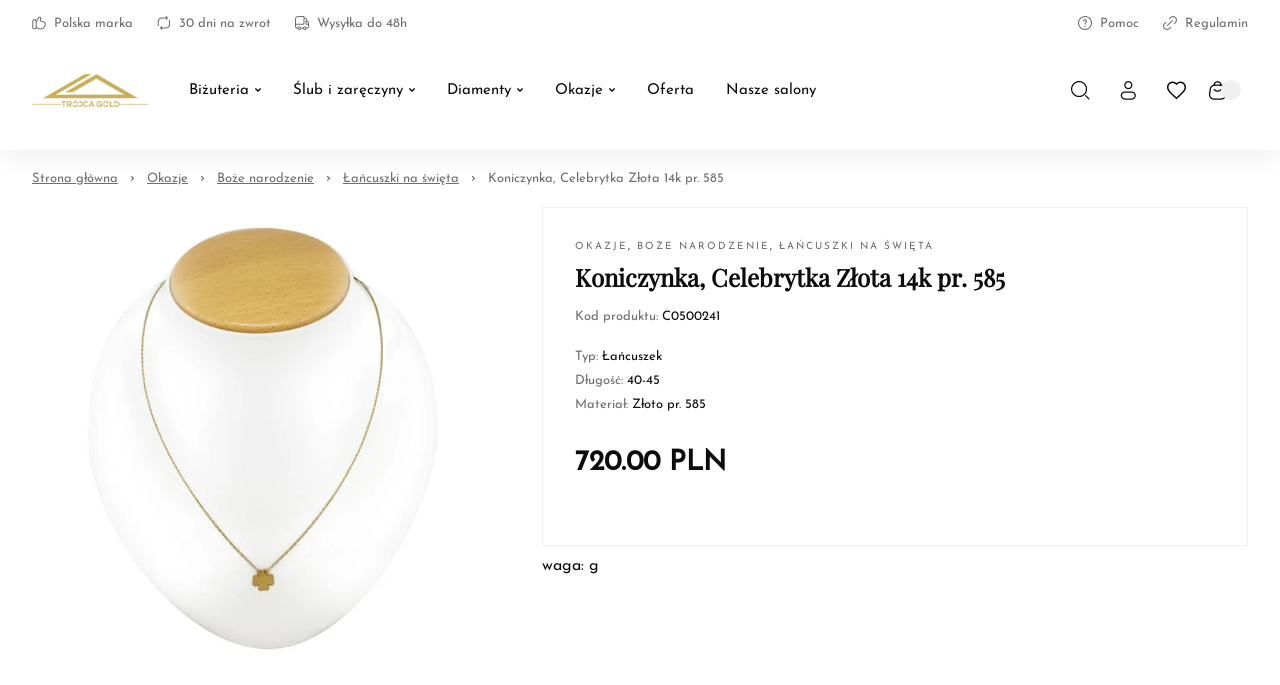

--- FILE ---
content_type: text/html
request_url: https://jubiler-katowice.com/p/koniczynka-celebrytka-zlota-14k-pr.-585
body_size: 49292
content:

        <!DOCTYPE html>
        <html lang="pl" currency="PLN" >
            <head>
                <meta charset="utf-8">
                <meta name="robots" content="index, follow">
                
        <meta name="google-site-verification" content="J3y6fOONowcx1rbSbSZaHjXRdxJB35YyhxWsarG7DYQ" />
    
                
        <link rel="preload" href="/fonts/josefin-sans.woff2" as="font" type="font/woff2" crossorigin>
        <link rel="preload" href="/fonts/playfair.woff2" as="font" type="font/woff2" crossorigin>
        <style>
            @font-face {
                font-family: 'josefin-sans';
                font-style: normal;
                font-weight: 500;
                src: url('/fonts/josefin-sans.woff2') format('woff2');
                font-display: fallback;
            }
            @font-face {
                font-family: 'Main Font';
                font-style: normal;
                font-weight: 500;
                src: url('/fonts/josefin-sans.woff2') format('woff2');
                font-display: fallback;
            }
            @font-face {
                font-family: 'playfair';
                font-style: normal;
                font-weight: 500;
                src: url('/fonts/playfair.woff2') format('woff2');
                font-display: fallback;
            }
            @font-face {
                font-family: 'Header Font';
                font-style: normal;
                font-weight: 500;
                src: url('/fonts/playfair.woff2') format('woff2');
                font-display: fallback;
            }
            :root {
                --base-font: 'josefin-sans';
                --header-font: 'playfair';
            }
        </style>
    
                <title>Koniczynka, Celebrytka Złota 14k pr. 585</title>
                <meta name="description" content="koniczynka-celebrytka-zlota-14k-pr-585">
                <link rel="icon" href="/upload/do_digitalu.png" type="image/x-icon" />
                <link rel="canonical" href="https://jubiler-katowice.com/p/koniczynka-celebrytka-zlota-14k-pr.-585">
                <meta property="og:title" content="Koniczynka, Celebrytka Złota 14k pr. 585">
                <meta property="og:description" content="koniczynka-celebrytka-zlota-14k-pr-585">
                <meta property="og:image" content="/upload/3406-koniczynka-celebrytka-zlota-14k-pr-585.jpg">
                <meta name="viewport" content="width=device-width, initial-scale=1.0"/>
                <style>*,:before,:after{box-sizing:border-box}*{-webkit-tap-highlight-color:transparent;margin:0;padding:0}ul[role=list],ol[role=list]{list-style:none}h1,h2,h3,h4,h5,h6{font-size:inherit;font-weight:inherit;margin:0}a{color:inherit;text-decoration:none}a:not([class]){text-decoration-skip-ink:auto}img,picture,svg,video,canvas{vertical-align:middle;background-repeat:no-repeat;background-size:cover;max-width:100%;height:auto;font-style:normal}img,picture,video,canvas{color:#0000}input,button,textarea,select{font:inherit;color:var(--color1);background:0 0}@media (prefers-reduced-motion:reduce){html:focus-within{scroll-behavior:auto}*,:before,:after{transition:none;scroll-behavior:auto!important;transition-duration:.01ms!important;animation-duration:.01ms!important;animation-iteration-count:1!important}}html{height:100%;font-family:sans-serif;font-family:var(--base-font);color:var(--color1);overflow-y:scroll}summary::-webkit-details-marker,summary::marker{content:none;display:none}input::-webkit-outer-spin-button,input::-webkit-inner-spin-button{-webkit-appearance:none;margin:0}input[type=number]{-moz-appearance:textfield}::-webkit-scrollbar{width:6px;height:6px}::-webkit-scrollbar-thumb{background:#6666;border-radius:8px}:root{--menu-logo-desktop-height:40px;--menu-logo-mobile-height:30px;--menu-hover-bg:#fcf6f0;--footer-logo-desktop-height:30px;--footer-logo-mobile-height:25px;--menu-side-width:282px;--menu-desktop-height:127px;--menu-mobile-height:127px;--color1:#0d0b0c;--color2:#726c6d;--color3:#fff;--color4:#f0f0f0;--color5:#f7f7f7;--color6:#fcf6f0;--color7:#f0fcf3;--color8:#e6e6e6;--color9:#58585a;--color10:#dee0e4;--color11:#fae6eb;--color12:#ebf5f6;--red:#c91e49;--green:#1ec94f;--blue:#1ebac9;--orange:#c9741e;--mask1:#f7f7f7f2;--mobile:800px;--split-padding:24px;--base-font:"Main Font";--header-font:"Header Font";--mb:0;--mmb:0;--ar:1;--mar:1;--modal-td:.25s}.invert:root{--menu-hover-bg:#211f1b;--color1:#f2f4f3;--color2:#69716f;--color3:#000;--color4:#0f0f0f;--color5:#080808;--color6:#03090f;--color7:#0f030c;--color8:#69716f;--color9:#a7a7a5;--color10:#211f1b;--mask1:#000000b3}body{background:var(--color3)}.split-w{align-items:flex-start;width:100%;max-width:1384px;margin:0 auto 80px;padding:0 32px;display:flex}.split-w>div:first-of-type{padding-right:var(--split-padding);flex-shrink:0}.split-w>div:last-of-type{padding-left:var(--split-padding);flex-grow:1}.split-w>.sticky{top:calc(var(--menu-desktop-height) + 8px);position:sticky}.fixed-menu .split-w>.sticky{top:8px}[data-role=expand]:not(.active):not([data-type=mobile]) [data-role=expand\:content]{display:none}[data-role=expand] [data-role=expand\:trigger]{cursor:pointer}[data-role=expand] .trigger{color:var(--color2);cursor:pointer;align-items:center;font-size:15px;font-weight:600;line-height:17px;display:inline-flex}[data-role=expand] .trigger:hover{color:var(--color1)}[data-role=expand] .trigger svg{width:6px;height:6px;margin-left:6px}[data-role=expand].active [data-role=expand\:trigger]{display:none}[v-cloak]{visibility:hidden}.breadcrumb-w{width:100%}.breadcrumb{color:var(--color2);align-items:center;width:100%;max-width:1384px;margin:0 auto;padding:20px 32px;font-size:13px;font-weight:400;line-height:17px;display:flex}.breadcrumb a{text-decoration:underline}.breadcrumb a:last-of-type{text-decoration:none}.breadcrumb svg{flex-shrink:0;width:5px;height:5px;margin:0 12px}.breadcrumb a:hover{color:var(--color1);cursor:pointer}#toasts{z-index:9999;position:fixed;top:0;right:0}#toasts [data-id]{display:none}#toasts>div:first-of-type{margin-top:16px}#toasts>div{background:var(--color3);border:1px solid var(--color4);border-radius:4px;align-items:center;width:360px;margin:0 16px 8px;padding:16px;font-size:13px;line-height:16px;display:flex;position:relative;overflow:hidden;box-shadow:0 16px 36px -8px #0d0b0c24}#toasts>div .ico{border-radius:32px;flex-shrink:0;justify-content:center;align-items:center;width:32px;height:32px;margin-right:12px;display:flex}#toasts>div .ico svg{width:15px;height:15px}#toasts>div .close{border:1px solid var(--color4);width:24px;height:24px;color:var(--color2);cursor:pointer;flex-shrink:0;justify-content:center;align-items:center;margin-left:auto;display:flex}#toasts>div .close svg{width:6px;height:6px}#toasts>div .close:hover{color:var(--color1);border-color:var(--color1)}#toasts>div a{margin-top:6px;text-decoration:underline;display:block}#toasts>div .progress{width:100%;height:3px;transition:width 1s linear;position:absolute;bottom:0;left:0}#toasts>div.error .ico svg{width:9px;height:9px}#toasts>div.error .progress{background:var(--red)}#toasts>div.error .ico{color:var(--red);background:#c91e491a}#toasts>div.success .ico svg{width:12px;height:12px}#toasts>div.success .progress{background:var(--green)}#toasts>div.success .ico{color:var(--green);background:#1ec94f1a}#toasts>div.info .progress{background:var(--blue)}#toasts>div.info .ico{color:var(--blue);background:#1ebac91a}#toasts>div.warn .progress{background:var(--orange)}#toasts>div.warn .ico{color:var(--orange);background:#c9741e1a}.message{align-items:center;padding:24px;display:flex}.message .ico{border-radius:100px;flex-shrink:0;justify-content:center;align-items:center;width:56px;height:56px;margin-right:16px;display:flex}.message.success .ico{color:var(--green);background:#1ec94f1a}.message.success .ico svg{width:20px;height:20px}.message.info .ico{color:var(--blue);background:#1ebac91a}.message.warn .ico{color:var(--orange);background:#c9741e1a}.message.error .ico{color:var(--red);background:#fa789f1a}.message.error .ico svg{width:14px;height:14px}.message.success{background:#1ec94f1a}.message.info{background:#1ebac91a}.message.warn{background:#c9741e1a}.message.error{background:#fa789f1a}.message .ico svg{width:22px;height:22px}.message .text>div:first-of-type{font-size:22px;font-weight:600;line-height:29px}.message .text>div:nth-of-type(2){color:var(--color2);margin-top:4px;font-size:15px;font-weight:500;line-height:18px}html body:has(#inpostpay-widget-popup){overflow:visible}@media screen and (width>=800px){[data-role=expand][data-type=mobile] [data-role=expand\:trigger]{display:none}}@media screen and (width<=800px){.message{padding:16px}.message .text>div:first-of-type{font-size:20px;line-height:27px}.message .text>div:nth-of-type(2){font-size:14px}.breadcrumb>*{white-space:nowrap;scroll-snap-align:start}.breadcrumb-w{padding-bottom:12px}.breadcrumb::-webkit-scrollbar{display:none}.breadcrumb{scroll-snap-type:x mandatory;padding:20px 16px 8px;scroll-padding-left:16px;overflow:auto}.split-w{margin-bottom:40px;padding:0 16px;display:block}.split-w>div:last-child{margin-bottom:0}.split-w>div{margin-bottom:16px;max-width:100%!important}.split-w>div:first-of-type{padding:0 0 40px}.split-w>div:last-of-type{padding:0}.split-w>.sticky{position:static}#toasts{top:auto;bottom:0}#toasts>div{width:calc(100vw - 32px);margin:0 16px 8px}[data-role=expand][data-type=mobile]:not(.active) [data-role=expand\:content]{display:none}}.menu-w{background:var(--color3);z-index:11;width:100%;transition:background-color .25s ease-out,color .25s ease-out}.menu-w:not([data-init]){transition:none}.menu-w.inverted{color:var(--color3);background:0 0;position:absolute;top:0;left:0}.menu-w.sticky{position:sticky;top:0;left:0}.menu-w.fixed{position:fixed;top:0}.menu-w.sticky:not(.inverted){background:var(--color3);box-shadow:0 8px 20px #0000000f}.menu{width:100%;max-width:1384px;margin:0 auto;padding:0 32px;position:relative}.menu .burger-btn{display:none}.menu .top{z-index:2;display:flex;position:relative}.menu .top>div{flex:1 0;align-items:center;min-height:46px;display:flex}.menu .top>div>:last-child{margin-right:0}.menu .top .center{justify-content:center}.menu .top .right{justify-content:flex-end}.menu .top .link,.menu .top .text{color:var(--color2);align-items:center;margin-right:24px;padding:8px 0;font-size:13px;font-style:normal;font-weight:500;display:flex}.menu .top .link:hover{color:var(--color1)}.menu .top .link svg,.menu .top .text svg{flex-shrink:0;width:14px;height:14px;margin-right:8px}.menu .top .dropdown{width:auto;margin-right:24px;font-size:13px;line-height:15px}.inverted .menu .top .dropdown .trigger{color:var(--color3);padding:0 2px 0 8px}.menu .top .dropdown .trigger{color:var(--color2);border:none;padding:0}.menu .top .dropdown .trigger svg{flex-shrink:0;width:13px;height:13px;margin-right:8px}.menu .content .dropdown .trigger .chevron{flex-shrink:0;margin-left:6px}.menu .top .dropdown .trigger .chevron{flex-shrink:0;width:6px;height:6px;margin-left:4px}.menu .top .dropdown.open .trigger,.menu .top .dropdown.open .trigger .chevron,.menu .top .dropdown .trigger:hover{color:var(--color1)}.inverted .menu .top .dropdown .trigger .chevron{color:var(--color3)}.menu .top .dropdown .opts{border:none;min-width:100%}.menu .mid{display:block}.menu .mid .gr{flex:1 0;display:flex}.menu .mid .gr.right{justify-content:flex-end}.menu .mid .fl{align-items:stretch;min-height:104px;padding-bottom:16px;display:flex}.menu .logo img{height:var(--menu-logo-desktop-height);width:auto}.menu .logo{flex-shrink:0;align-items:center;margin-right:24px;display:flex}.menu .content{margin-right:auto;display:flex}.menu .content>[data-dh]{display:none!important}.menu .content .link .arrow,.menu .content .text .arrow{width:11px;height:11px;margin-left:6px;margin-right:0}.menu .content .link .chevron,.menu .content .text .chevron{width:6px;height:6px;margin-left:6px;margin-right:0}.menu .content .link>*,.menu .content .text>*{z-index:1}.menu .content .link,.menu .content .text{color:var(--color1);align-items:center;font-size:15px;font-style:normal;font-weight:500;display:flex}.menu .content .text{color:var(--color2)}.menu .content .link span,.menu .content .text span{white-space:nowrap;align-items:center;width:100%;height:48px;padding:0 16px;display:flex}.menu .content .link:hover span{background:var(--menu-hover-bg)}.menu .content .dropdown .trigger{border:none;height:48px}.menu .content .dropdown .trigger:hover,.menu .content .dropdown.open .trigger{background:var(--menu-hover-bg)}.menu .content .dropdown .opts{border:none;width:100%}menu .content .link{cursor:pointer}.menu .content .link svg,.menu .content .text svg{flex-shrink:0;width:18px;height:18px;margin-right:12px}.menu .double,.menu .single{align-items:center;display:flex}.menu .double .text,.menu .single .text{color:var(--color1);cursor:default}.menu .double:hover>.text .chevron,.menu .double:hover>.link .chevron,.menu .single:hover>.text .chevron,.menu .single:hover>.link .chevron{transform:rotate(180deg)}.menu .double .text:hover span,.menu .double:hover>.text span,.menu .double:hover>.link span,.menu .single .text:hover span,.menu .single:hover>.text span,.menu .single:hover>.link span{background:var(--menu-hover-bg)}.menu .double .legend .text:hover,.menu .double .legend .link:hover{color:var(--color1)}.menu .double .drawer{z-index:9;width:100%;color:var(--color1);padding:16px 32px 0;display:none;position:absolute;top:calc(100% - 16px);left:0}.menu .double:hover .drawer{display:block}.menu .double .wrap{background:var(--color3);padding:10px;display:flex;position:relative;box-shadow:0 40px 50px #0000001a}.menu .double .legend{background:var(--menu-hover-bg);flex-shrink:0;flex-basis:253px;min-height:400px;margin-right:56px;padding:16px}.menu .double .legend .chevron{margin-left:auto;margin-right:0;transform:rotate(-90deg)}.menu .double .legend .arrow{margin-left:auto}.menu .double .wrap .link span,.menu .double .wrap .text span{height:auto;padding:0;line-height:21px}.menu .double .wrap .link:hover span,.menu .double .wrap .text:hover span{background:0 0}.menu .double .legend>*{padding:14px}.menu .double .legend .text,.menu .double .legend .link{color:var(--color2);cursor:pointer}.menu .double .legend .hovered,.menu .double .legend .hovered{color:var(--color1);background:var(--color3)}.menu .double .list.hovered{display:flex}.menu .double .list{flex-grow:1;display:none;position:relative}.menu .double .list .items>header{font-size:18px;font-weight:600;line-height:25px;font-family:var(--header-font);flex-basis:100%;margin-bottom:20px}.menu .double .list .side,.menu .double .list .product-box,.menu .double .list>picture{width:var(--menu-side-width);flex-shrink:0;height:auto}.menu .double .items{flex-wrap:wrap;flex-grow:1;align-content:flex-start;align-items:flex-start;padding:30px 0 0;display:flex}.menu .double .list.wide .items>a{flex-shrink:0;flex-basis:calc(33.3333% - 24px)}.menu .double .list .items a .text{cursor:pointer}.menu .double .list .items>a{flex-basis:calc(50% - 24px);max-width:calc(50% - 24px);margin:0 24px 8px 0;padding:16px}.menu .double.mixed .legend>*{margin-top:2px}.menu .double.mixed .legend>:first-child{margin-top:0}.menu .double.mixed .legend .flat:hover{color:var(--color1)}.menu .double.mixed .legend>:not(.flat)+.flat{margin-top:2px}.menu .double.mixed .legend .flat{background:var(--color3)}.menu .double.mixed .legend .link:not(.flat),.menu .double.mixed .legend .text:not(.flat){margin-right:-16px}.menu .double .list .items>a:hover{background:var(--menu-hover-bg)}.menu .single:not(.columns){position:relative}.menu .single .drawer{z-index:9;color:var(--color1);padding:16px 0 0;display:none;position:absolute;top:100%;left:0}.menu .single.columns .wrap{padding:10px}.menu .single.columns .wrap .items{grid-gap:8px 64px;grid-template-columns:repeat(2,1fr);width:100%;padding:30px 40px 22px;display:grid}.menu .single.columns .wrap .items>a{width:100%}.menu .single.columns .wrap .items.wide{grid-template-columns:repeat(3,1fr)}.menu .single.columns .drawer{width:100%;padding:16px 32px 0;top:calc(100% - 16px)}.menu.lay2 .single.columns .drawer{top:calc(100% - 32px)}.menu .single:hover .drawer{display:block}.menu .single .wrap{background:var(--color3);padding:16px;display:flex;position:relative;box-shadow:0 40px 50px #0000001a}.menu .single picture,.menu .single .product-box{width:var(--menu-side-width);flex-shrink:0;margin-left:16px}.menu .single .product-box{margin-left:32px}.menu .single .wrap a{cursor:pointer;padding:16px;display:block}.menu .single .wrap a .desc,.double .desc{color:var(--color2);margin-top:14px;font-size:14px;font-weight:400;line-height:20px}.menu .single .wrap a .text span{height:21px;padding:0}.menu .single .wrap a .text{cursor:pointer}.menu .single .wrap a:hover{background:var(--menu-hover-bg)}.menu .burger{align-items:center;display:flex}.menu .burger .drawer{z-index:9;color:var(--color1);display:none;position:fixed;inset:0}.menu .burger .drawer.visible{display:block}.menu .burger .drawer:before{content:"";z-index:-1;opacity:0;width:100%;height:100%;transition:opacity var(--modal-td)ease;background:#00000080;position:absolute}.menu .burger.active .drawer:before{opacity:1}.menu .burger .wrap>.list>.item{margin-bottom:16px}.menu .burger .trigger{cursor:pointer;align-items:center;height:48px;padding:0 16px;font-size:15px;font-weight:500;display:flex}.menu .burger .trigger>svg{width:19px;height:19px;margin-right:12px}.menu .burger .trigger:hover{background:var(--menu-hover-bg)}.menu .burger .drawer .wrap{opacity:0;transition:transform var(--modal-td)ease,opacity var(--modal-td)ease;transform:translate(-100%)}.menu .burger.active .drawer .wrap{opacity:1;transform:translate(0)}.menu .burger .header{align-items:center;margin-bottom:50px;margin-right:-16px;font-size:32px;font-weight:600;line-height:42px;display:flex}.menu .burger .header .close:hover{color:var(--color1)}.menu .burger .header .close{cursor:pointer;color:var(--color9);align-items:center;margin-left:auto;padding:0 16px;display:flex}.menu .burger .head>*{flex-grow:1;flex-shrink:0}.menu .burger .head{display:flex}.menu .burger .header svg{width:12px;height:12px}.menu .burger .wrap{background:var(--color3);width:465px;height:100%;padding:52px 48px;position:absolute;top:0;left:0;overflow:auto}.menu .burger .link span,.menu .burger .text span{padding:0}.menu .burger .link:hover span,.menu .burger .text:hover span{background:0 0}.menu .burger .item .body{padding-left:30px;display:none}.menu .burger .item.active>.body{display:block}.menu .burger .expand svg{width:6px;height:6px}.menu .burger .expand:hover{opacity:1}.menu .burger .expand{cursor:pointer;opacity:.5;justify-content:flex-end;align-items:center;display:flex}.menu .burger .item>.nested>:first-child:hover{opacity:1}.menu .burger .item>.nested>:first-child{opacity:.5}.menu .burger .item.active>.nested>:first-child,.menu .burger .item.active>.head>.expand{opacity:1}.menu .burger .item.active>.head>.expand>svg{transform:rotate(180deg)}.menu .select{align-items:center;display:flex}.menu .search-btn,.menu .account-btn,.menu .wishlist-btn,.menu .basket-btn{cursor:pointer;flex-shrink:0;justify-content:center;align-items:center;width:48px;height:48px;margin:auto 0;display:flex}.menu .basket-btn.disabled{pointer-events:none;opacity:.25}.menu .search-btn>svg,.menu .account-btn>svg,.menu .wishlist-btn>svg,.menu .basket-btn>svg{width:19px;height:19px}.menu .search-input{border:1px solid var(--color8);cursor:pointer;max-width:410px;height:48px;color:var(--color2);flex-basis:30%;justify-content:center;align-items:center;padding:0 20px;font-size:15px;font-weight:500;display:flex}.inverted .menu .search-input svg{color:var(--color2)}.menu .search-input svg{color:var(--color1);width:19px;height:19px;margin-left:auto}.inverted .menu .basket-btn .badge,.inverted .menu .wishlist-btn .badge{color:var(--color1)}.menu .wishlist-btn .badge.hidden{display:none}.menu .basket-btn .badge,.menu .wishlist-btn .badge{background:var(--color4);border-radius:20px;justify-content:center;align-items:center;min-width:20px;height:20px;margin-left:-6px;padding:0 5px;font-size:11px;display:flex}.menu .basket-btn .badge.zero,.menu .wishlist-btn .badge.zero{color:var(--color2)}.menu.lay2 .logo{margin-right:auto}.menu.lay2 .mid .fl{min-height:76px;margin-bottom:0}.menu.lay2 .mid .fl.last{min-height:48px;padding-bottom:32px}.menu.lay2 .double .drawer{top:calc(100% - 32px)}.menu.lay3 .top{border-bottom:1px solid var(--color8)}.menu.lay3 .mid .fl{min-height:80px;padding:16px 0}.menu.lay3 .logo{margin:0}.inverted .menu .top .link,.inverted .menu .top .text,.inverted .menu .content>.link,.inverted .menu .content>.text,.inverted .menu .single>.link,.inverted .menu .single>.text,.inverted .menu .double>.link,.inverted .menu .double>.text,.inverted .menu .burger .trigger,.inverted .menu .select .trigger,.inverted .menu .select .trigger .chevron{color:var(--color3)}.inverted .menu .content .link:hover span,.inverted .menu .select .trigger:hover,.inverted .menu .dropdown.open .trigger,.inverted .menu .dropdown .trigger:hover,.inverted .menu .select .trigger:hover,.inverted .menu .single:hover>.text span,.inverted .menu .single:hover>.link span,.inverted .menu .double:hover>.text span,.inverted .menu .double:hover>.link span{background:var(--color3);color:var(--color1)}.inverted .menu .select .open .trigger .chevron,.inverted .menu .select .trigger:hover .chevron{color:var(--color1)}.inverted .menu .logo{filter:grayscale()invert()}.inverted .menu.lay3 .top{border-color:var(--color8)}.inverted .menu .burger .trigger:hover{background:var(--color3);color:var(--color1)}.invert .inverted .menu .top .link,.invert .inverted .menu .top .text,.invert .inverted .menu .content>.link,.invert .inverted .menu .content>.text,.invert .inverted .menu .single>.link,.invert .inverted .menu .single>.text,.invert .inverted .menu .double>.link,.invert .inverted .menu .double>.text,.invert .inverted .menu .select .trigger,.invert .inverted .menu .select .trigger .chevron{color:var(--color1)}.invert .inverted .menu .content .link:hover span,.invert .inverted .menu .select .trigger:hover,.invert .inverted .menu .dropdown.open .trigger,.invert .inverted .menu .dropdown .trigger:hover,.invert .inverted .menu .select .trigger:hover,.invert .inverted .menu .single:hover>.text span,.invert .inverted .menu .single:hover>.link span,.invert .inverted .menu .double:hover>.text span,.invert .inverted .menu .double:hover>.link span{background:var(--color3);color:var(--color1)}.invert .inverted .menu .select .open .trigger .chevron,.invert .inverted .menu .select .trigger:hover .chevron{color:var(--color1)}.invert .inverted .menu .logo{filter:grayscale()invert()}.invert .inverted .menu.lay3 .top{border-color:var(--color8)}.invert .inverted .menu .burger .trigger:hover{background:var(--color3);color:var(--color1)}.invert .menu .search-btn,.invert .menu .account-btn,.invert .menu .wishlist-btn,.invert .menu .basket-btn{color:var(--color1)}.menu-w .bar{font-size:14px;display:flex;overflow:auto}.menu-w .bar svg{flex-shrink:0;width:16px;height:16px;margin-right:12px}.menu-w .bar>div{text-align:center;white-space:nowrap;justify-content:center;align-items:center;min-width:100%;height:36px;padding:0 32px;font-size:14px;font-weight:300;line-height:36px;display:flex}@media screen and (width<=800px){.menu{padding:0 16px}.menu .logo img{height:var(--menu-logo-mobile-height)}.menu .top .center,.menu .top .right,.menu-w .menu .content>:not(.burger-btn),.menu .search-btn,.menu .account-btn{display:none}.menu .content>.burger-btn{justify-content:center;align-items:center;width:48px;height:48px;margin-right:8px;display:flex}.menu .burger-btn svg{width:20px;height:20px}.menu .mid .gr{flex:none;align-items:center}.inverted .menu.lay3 .top{border-color:var(--color9)}.menu .top>div{align-items:stretch;min-height:62px}.menu .top .link,.menu .top .text{white-space:nowrap;flex-direction:column;flex-basis:33.3333%;justify-content:flex-end;margin:0;padding:12px 0;line-height:15px}.menu .top .link svg,.menu .top .text svg{margin:0 0 8px}.menu.lay3 .mid .fl{min-height:72px;padding:8px 0 16px}.menu .mid .gr.right{margin-left:auto}.menu.lay2 .mid .fl.last{min-height:0;padding:0}.menu .search-input{display:none}.menu.lay2 .mid{padding:8px 0 0 56px;position:relative}.menu.lay2 .burger-btn,.menu.lay1 .burger-btn{position:absolute;top:calc(50% - 4px);left:0;transform:translateY(-50%)}.menu.lay1 .mid{position:relative}.menu.lay1 .mid .fl{min-height:72px;padding:8px 0 16px 56px}.menu-w .bar>div{justify-content:flex-start}}.mobile-menu{z-index:99999;background:#fff;background:var(--color3);width:100vw;height:100dvh;transition:transform .3s ease-in-out;position:fixed;top:0;left:0;transform:translate(-100%)}.mobile-menu.open{transform:translate(0)}.mobile-menu>header .prev svg{width:12px;height:12px;transform:rotate(180deg)}.mobile-menu>header .prev{border:1px solid var(--color4);flex-shrink:0;justify-content:center;align-items:center;width:40px;height:40px;margin-right:12px;display:flex}.mobile-menu>header{align-items:stretch;padding:24px 24px 32px;font-size:26px;font-weight:600;line-height:34px;display:flex}.mobile-menu>header>div{align-items:center;display:flex}.mobile-menu .close svg{width:12px;height:12px}.mobile-menu .item .desc{color:var(--color2);margin-top:12px;padding-left:30px;font-size:14px;line-height:19px}.mobile-menu .item .text{align-items:center;display:flex}.mobile-menu .close{cursor:pointer;justify-content:center;align-items:center;width:40px;height:40px;margin-left:auto;display:flex}.mobile-menu>.wrap.padded{padding-bottom:96px}.mobile-menu>.wrap{flex-direction:column;height:calc(100% - 96px);padding:0 24px 24px;display:flex;position:relative;overflow:auto}.mobile-menu .item svg{flex-shrink:0;width:18px;height:18px;margin-right:12px}.mobile-menu .item.secondary>:first-child{flex-grow:1}.mobile-menu .item.secondary.info{color:var(--color2)}.mobile-menu .item.secondary{color:var(--color1);margin-bottom:0;font-size:14px;line-height:18px}.mobile-menu .item{align-items:stretch;margin-bottom:8px;font-size:18px;line-height:20px;display:flex}.mobile-menu .item:last-child{margin-bottom:0}.mobile-menu .item>:last-child{flex-grow:1}.mobile-menu .item .chevron{flex-shrink:0;justify-content:flex-end;align-items:center;padding-left:16px;display:flex}.mobile-menu .item .chevron svg{width:10px;height:10px;margin-right:16px}.mobile-menu .item.space{margin-top:auto}.mobile-menu .item>.space:first-child{padding:48px 0 0}.mobile-menu .item>:first-child{flex-direction:column;justify-content:center;padding:15px 0;display:flex}.mobile-menu .plugin .product-box>div>div:last-of-type{justify-content:center}.mobile-menu .plugin .product-box>div>div:first-of-type{margin-bottom:0}.mobile-menu .plugin .product-box .pic{width:120px;margin-right:16px;padding-top:100%!important}.mobile-menu .plugin .product-box{padding:0}.mobile-menu .plugin .product-box .sq{display:none}.mobile-menu .plugin .product-box>div{flex-direction:row}.mobile-menu .bottom{background:var(--color5);width:100%;padding:24px 16px 24px 24px;display:flex;position:absolute;bottom:0;left:0}.mobile-menu .bottom>*{border:1px solid var(--color4);background:var(--color3);flex:1 0;justify-content:center;align-items:center;height:48px;margin-right:8px;font-size:14px;line-height:18px;display:flex}.mobile-menu .bottom svg{width:19px;height:19px;margin-right:12px}.mobile-menu[data-layout=lay2] .secondary{background:var(--color5);margin-left:-24px;margin-right:-24px;padding:0 24px}.menu .double .legend .link{padding:7px 14px!important}.menu .double .legend{background-color:#fff}@media screen and (width<=800px){.menu-w .menu .search-btn{display:flex}}.copy{width:100%;max-width:1384px;height:96px;color:var(--color2);align-items:center;margin:0 auto;padding:0 32px;font-size:13px;font-weight:500;line-height:16px;display:flex}.footer .left{flex-shrink:0;flex-basis:40%;max-width:40%;padding:0 78px 40px 0}.footer .left .tel svg,.footer .left .mail svg,.footer .left .store svg{width:18px;height:18px;margin:0 24px 0 0}.footer .left .mail,.footer .left .store{font-size:16px;font-weight:500;line-height:21px}.footer .right>div>a{padding:8px 0;font-size:16px;font-weight:500;line-height:21px}.footer .right>div>header{font-size:20px;font-style:normal;font-weight:600;line-height:22px;font-family:var(--header-font);margin-bottom:32px}.footer .soc>a{cursor:pointer;justify-content:center;align-items:center;width:40px;height:40px;margin-right:4px;display:flex}.footer .soc svg{width:16px;height:16px}@media screen and (width<=800px){.footer{flex-direction:column;padding:40px 16px 0}.footer .logo img{height:var(--footer-logo-mobile-height)}.footer .left{flex-basis:initial;width:100%;max-width:100%;margin-bottom:32px;padding:0}.footer .left .te{margin-bottom:32px}.footer .right{flex-direction:column}.footer .right>div:last-child{margin:0}.footer .right>div{margin:0 0 24px}.footer .right>div>header{margin-bottom:16px}.copy{height:80px;padding:0 16px}}.footer-w{background:#111;width:100%}.footer{width:100%;max-width:1384px;margin:0 auto;padding:80px 32px 0;display:flex}.copy-w{background:#111;width:100%}.copy{color:#fff;align-items:center;width:100%;max-width:1384px;height:96px;margin:0 auto;padding:0 32px;font-size:13px;font-weight:500;line-height:16px;display:flex}.copy a{color:#fff;margin-left:4px;text-decoration:underline;display:inline}.footer .logo{display:block}.footer .logo img{height:var(--footer-logo-desktop-height);width:auto}.footer .left{color:#fff;flex-shrink:0;flex-basis:40%;max-width:40%;padding:0 78px 40px 0}.footer .left .te{margin-top:24px;margin-bottom:40px;font-size:18px;font-weight:400;line-height:24px}.footer .left .tel,.footer .left .mail,.footer .left .store{align-items:flex-start;margin-top:24px;display:flex}.footer .left .tel svg,.footer .left .mail svg,.footer .left .store svg{fill:#fff;width:18px;height:18px;margin:0 24px 0 0}.footer .left .tel svg{margin-top:4px}.footer .left .mail,.footer .left .store{color:#fff;font-size:16px;font-weight:500;line-height:21px}.footer .left .tel>div>div{color:#fff;font-size:15px;font-weight:500;line-height:20px}.footer .left .tel>div>div:first-child{color:#fff;font-size:20px;font-weight:700;line-height:26px}.footer .right{flex-grow:1;display:flex}.footer .right>div{flex-direction:column;flex:1;margin-left:32px;display:flex}.footer .right>div>a{color:#fff;padding:8px 0;font-size:16px;font-weight:500;line-height:21px}.footer .right>div>header{font-size:20px;font-style:normal;font-weight:600;line-height:22px;font-family:var(--header-font);color:#fff;margin-bottom:32px}.footer .right>div>a:hover{text-decoration:underline}.footer .soc{margin-top:40px;display:flex}.footer .soc>a{cursor:pointer;background:#333;justify-content:center;align-items:center;width:40px;height:40px;margin-right:4px;display:flex}.footer .soc svg{fill:#fff;width:16px;height:16px}@media screen and (width<=800px){.footer{flex-direction:column;padding:40px 16px 0}.footer .logo img{height:var(--footer-logo-mobile-height)}.footer .left{flex-basis:initial;width:100%;max-width:100%;margin-bottom:32px;padding:0}.footer .left .te{margin-bottom:32px}.footer .right{flex-direction:column}.footer .right>div:last-child{margin:0}.footer .right>div{margin:0 0 24px}.footer .right>div>header{margin-bottom:16px}.copy{height:80px;padding:0 16px}}.gallery-slider-w{width:100%;margin-bottom:var(--mb);overflow:hidden}.gallery-slider-w[data-div="3"] .spaced .item{flex-shrink:0;flex-basis:calc(33.3333% - 10.6666px);margin-right:16px}.gallery-slider-w[data-div="3"] .item{flex-shrink:0;flex-basis:33.3333%}.gallery-slider .items{width:100%;display:flex;overflow:hidden}.gallery-slider .play{background-color:var(--color3);cursor:pointer;border-radius:20px;justify-content:center;align-items:center;width:40px;height:40px;display:flex;position:absolute;bottom:16px;left:16px}.gallery-slider .play svg{width:10px;height:10px;transform:translate(1px)}.gallery-slider .preview .play{opacity:.6;width:20px;height:20px;bottom:8px;left:8px}.gallery-slider .preview .play svg{width:6px;height:6px}.gallery-slider .item{transition:transform .25s ease-in-out,opacity .25s ease-in-out;overflow:hidden}.gallery-slider.ctrl-inverted .arr,.gallery-slider.ctrl-inverted .play{color:var(--color3);background:#0006}.gallery-slider.wide{max-width:none;padding:0}.gallery-slider{width:100%;max-width:1384px;margin:0 auto;padding:0 32px;display:flex;position:relative;overflow:hidden}.gallery-slider .pic{position:relative}.gallery-slider .pic img,.gallery-slider .list img{width:100%;height:auto;position:absolute;top:50%;left:0;transform:translateY(-50%)}.gallery-slider .pic .vert img,.gallery-slider .list .vert img{width:auto;height:100%;position:absolute;top:0;left:50%;transform:translate(-50%)}.gallery-slider.squared .pic img,.gallery-slider.squared .list img,.gallery-slider.squared .pic .vert img,.gallery-slider.squared .list .vert img{object-fit:cover;width:100%;height:100%}.gallery-slider .arr:hover{opacity:1}.gallery-slider.wide .arr{left:40px}.gallery-slider.wide .arr.right{left:auto;right:40px}.gallery-slider .arr{opacity:.5;width:40px;height:40px;color:var(--color2);cursor:pointer;background-color:#ffffff40;border-radius:40px;justify-content:center;align-items:center;display:flex;position:absolute;top:50%;left:72px;transform:translateY(-50%)}.gallery-slider.hidden{display:none!important}.gallery-slider .arr.disabled{display:none}.gallery-slider .arr svg{width:14px;height:14px;transform:rotate(180deg)}.gallery-slider .arr.right svg{transform:none}.gallery-slider .arr.right{left:auto;right:72px}.split-w .gallery-slider-w.with-list,.gallery-slider-w.grid,.split-w .gallery-slider-w.grid .gallery-slider{padding-left:0;padding-right:0}.gallery-slider-w.grid .gallery-slider .items{flex-wrap:wrap}.gallery-slider-w.grid .gallery-slider .item{margin-bottom:8px}.gallery-slider-w.grid .gallery-slider .item:nth-of-type(odd){margin-right:8px}.gallery-slider-w.grid .gallery-slider .item{flex-basis:calc(50% - 4px)}.gallery-slider-w.with-list .gallery-slider{max-width:none;padding:0;display:block}.gallery-slider-w.with-list .arr{left:16px}.gallery-slider-w.with-list .arr.right{left:auto;right:16px}.gallery-slider-w.with-list .items{position:relative}.gallery-slider-w.with-list .item{flex-shrink:0;flex-basis:100%}.gallery-slider-w.with-list .list{margin-top:8px;display:flex}.gallery-slider-w.with-list .preview{cursor:pointer;user-select:none;flex-shrink:0;flex-basis:calc(16.6666% - 6.6666px);margin-right:8px;position:relative;overflow:hidden}.gallery-slider-w.with-list .count{background:#fffc;width:100%;height:100%;position:absolute;top:0;left:0}.gallery-slider-w.with-list .count>div{background-color:var(--color3);border-radius:43px;justify-content:center;align-items:center;width:43px;height:43px;font-size:15px;font-weight:600;display:flex;position:absolute;top:50%;left:50%;transform:translateY(-50%)translate(-50%)}.gallery-slider-w.with-list .gallery-slider.vertical{display:flex}.gallery-slider-w.with-list .gallery-slider.vertical .preview .pic{width:100%;height:100%;position:absolute;top:0;left:0}.gallery-slider-w.with-list .gallery-slider.vertical .preview{margin-bottom:8px}.gallery-slider-w.with-list .gallery-slider.vertical .list{flex-direction:column;flex-shrink:0;flex-basis:15%;margin-top:0}.product-description-w,.product-tabs-w,.product-info-tab-w,.product-attrs-w{width:100%;max-width:1384px;margin:0 auto var(--mb)auto;padding:0 32px}.split-w .product-description-w,.split-w .product-tabs-w,.split-w .product-info-tab-w,.split-w .product-attrs-w{padding:0}.product-description{border:1px solid var(--color4);width:100%;padding:32px;font-size:14px;line-height:1.3}.product-description.borderless,.product-attrs.borderless{border:none;padding:0}.product-attrs{border:1px solid var(--color4);width:100%;padding:32px}.product-attrs .he{margin-bottom:24px;font-size:24px;font-weight:600;line-height:32px}.product-attrs .te{margin-bottom:24px;font-size:18px;line-height:27px}.product-attrs .he+.te{margin-top:-8px}.product-attrs .product-attributes{margin-top:0}.product-tabs{border:1px solid var(--color4);width:100%;padding:32px;font-size:14px;line-height:1.3}.product-tabs.borderless{border:none;padding:0}.product-tabs section>header{font-size:32px;font-style:normal;font-weight:500;line-height:42px;font-family:var(--header-font);margin-bottom:24px}.product-tabs>section{margin-bottom:64px}.product-tabs>details{border:1px solid var(--color4);margin-bottom:8px}.product-tabs>details>div{padding:0 24px 24px}.product-tabs>details>summary{cursor:pointer;align-items:center;height:65px;padding:0 24px;font-size:15px;font-weight:500;line-height:17px;display:flex}.product-tabs>details>summary svg{width:8px;height:8px;margin-left:auto;transform:rotate(-90deg)}.product-tabs>details[open]>summary svg{transform:rotate(0)}.product-linked{flex-wrap:wrap;margin-top:22px;display:flex}.product-linked>a{flex-shrink:0;flex-basis:calc(16.6666% - 3.3333px);margin:0 4px 4px 0;position:relative}.product-linked>.active:after{content:"";border:2px solid var(--color1);width:100%;height:100%;position:absolute;top:0;left:0}.product-linked>a:nth-of-type(6n),.product-linked>a:last-of-type{margin-right:0}.product-linked .pic{position:relative;overflow:hidden}.product-linked .pic img{width:100%;height:auto;position:absolute;top:50%;left:0;transform:translateY(-50%)}.product-linked .pic .vert img{width:auto;height:100%;position:absolute;top:0;left:50%;transform:translate(-50%)}.product-linked>header{width:100%;margin-bottom:8px;font-size:13px;font-weight:500;line-height:16px}.product-linked .count{background-color:#fffc;justify-content:center;align-items:center;width:100%;height:100%;display:flex;position:absolute;top:0;left:0}.product-linked .count>div{background-color:var(--color3);border-radius:43px;justify-content:center;align-items:center;min-width:43px;height:43px;padding:0 6px;font-size:15px;font-weight:500;line-height:17px;display:flex}.product-linked.active .hide{display:block}.product-linked .hide{display:none}.product-attributes{color:var(--color2);margin-top:24px;font-size:13px;font-weight:500;line-height:16px}.product-attributes>div:last-child{margin-bottom:0}.product-attributes>div{margin-bottom:8px}.product-attributes span{color:var(--color1)}.product-info-tab{border:1px solid var(--color4);align-items:center;width:100%;padding:24px 32px;display:flex}.product-info-tab.borderless{border:none;padding:0}.product-info-tab svg{flex-shrink:0;width:20px;height:20px;margin-right:16px}.product-info-tab>div:last-of-type{margin-bottom:0}.product-info-tab .he{color:var(--color2);margin-bottom:4px;font-size:13px;font-weight:500;line-height:16px}.product-info-tab .te{font-size:15px;font-weight:600;line-height:17px}.product-info-tab .badge{align-items:center;height:34px;margin-left:auto;padding:0 12px;font-size:15px;font-weight:500;line-height:18px;display:flex}@media screen and (width<=800px){.product-tabs-w{padding:0 16px}.gallery-slider-w{margin-bottom:var(--mmb)}.gallery-slider{padding:0 16px}.gallery-slider .item{scroll-snap-align:start}.gallery-slider .items::-webkit-scrollbar{display:none}.gallery-slider .items{scroll-snap-type:x mandatory}.with-list .vertical{flex-direction:column-reverse}.with-list .vertical .items{margin-bottom:8px}.gallery-slider-w.with-list .gallery-slider.vertical .list{flex-direction:row;flex-basis:100%}.gallery-slider-w.with-list .gallery-slider.vertical .preview .pic{position:static}[data-mobile-mode=nav] .gallery-slider .list{display:none}.inline .gallery-slider.wide{padding:0}.inline .gallery-slider .arr{display:none}.inline .gallery-slider .items{overflow:auto}.inline .gallery-slider .item{flex-basis:284px}.inline .gallery-slider.spaced div.item{flex-basis:284px;margin-right:8px}.inline .gallery-slider.spaced div.item:last-of-type{margin-right:0}.grid .gallery-slider .items{grid-template-rows:auto auto;grid-auto-flow:column;display:grid;overflow-x:scroll}.grid .gallery-slider .item{width:230px;margin:0 8px 8px 0}.gallery-slider-w.grid .gallery-slider{padding-right:8px}.product-linked>a{flex-shrink:0;flex-basis:calc(25% - 3px);margin:0 4px 4px 0;position:relative}.product-linked>a:nth-of-type(6n){margin-right:4px}.product-linked>a:nth-of-type(4n){margin-right:0}.product-info-tab{padding:16px}.product-info-tab .te{font-size:14px}.product-info-tab .badge{font-size:13px}.product-description{border:none;padding:0}.product-tabs-w,.product-attrs-w,.product-description-w,.product-info-tab-w{margin-bottom:var(--mmb)}.product-tabs section>header{margin-bottom:16px;font-size:20px;line-height:26px}.product-attrs .he{font-size:20px;line-height:26px}.product-attrs .te{font-size:16px;line-height:24px}}.product-conf .variants{max-width:400px}.gallery-lightbox .play{background-color:var(--color3);cursor:pointer;border-radius:20px;justify-content:center;align-items:center;width:40px;height:40px;display:flex;position:absolute;bottom:16px;left:16px}.gallery-lightbox .play svg{width:10px;height:10px;transform:translate(1px)}.gallery-lightbox .play{width:32px;height:32px;top:50%;left:50%;transform:translate(-50%)translateY(-50%)}.gallery-lightbox .play svg{width:8px;height:8px}.gallery-lightbox .modal{background-color:var(--color4);padding:0}.gallery-lightbox .modal>header{z-index:1;background-color:var(--color3);margin:0;position:absolute;right:0}.gallery-lightbox .modal .close{opacity:1;justify-content:center;align-items:center;width:40px;height:40px;margin:0;padding:0;display:flex}.gallery-lightbox .modal .close svg{width:8px;height:8px}.gallery-lightbox .name{height:87px;color:var(--color2);justify-content:center;align-items:center;font-size:16px;font-weight:500;line-height:21px;display:flex}.gallery-lightbox .modal .wrap{flex-direction:column;height:100%;display:flex}.gallery-lightbox .content{flex-grow:1;justify-content:center;align-items:center;display:flex;position:relative}.gallery-lightbox .preview{cursor:pointer;opacity:.5;flex-shrink:0;flex-basis:80px;margin:0 8px 8px 0;position:relative}.gallery-lightbox .preview.active,.gallery-lightbox .preview:hover{opacity:1}.gallery-lightbox .modal .list{flex-wrap:wrap;justify-content:center;padding:24px 58px 16px 64px;display:flex}.gallery-lightbox .modal .list img{object-fit:cover;width:100%;height:100%;position:absolute;top:0;left:0}.gallery-lightbox .modal .wrap .loading{background-color:var(--color4)}.gallery-lightbox [data-role=media]{max-width:100%;max-height:100%;position:absolute;top:50%;left:50%;transform:translateY(-50%)translate(-50%)}.gallery-lightbox .arr{background-color:var(--color3);cursor:pointer;z-index:2;justify-content:center;align-items:center;width:40px;height:40px;display:flex;position:absolute;top:50%;right:0;transform:translateY(-50%)}.gallery-lightbox .arr svg{width:14px;height:14px}.gallery-lightbox .arr.left{left:0;right:auto}.gallery-lightbox .arr.left svg{transform:rotate(180deg)}@media screen and (width<=800px){.gallery-lightbox .modal{background:var(--color3);padding:24px 0}.gallery-lightbox .modal .list{flex-wrap:nowrap;justify-content:flex-start;width:100%;padding:8px 0 0;overflow:auto}.gallery-lightbox .modal .list>:last-child{margin-right:0}.gallery-lightbox .name{height:auto;padding:0 80px 24px 24px;position:static}.gallery-lightbox .modal>header{background:0 0;top:16px}.gallery-lightbox .modal>header .close{margin-right:16px}}.editor{font-size:16px;line-height:24px;overflow:hidden}.editor .wrap-center{text-align:center}.editor .wrap-center img{margin-left:auto;margin-right:auto}.editor .wrap-center figcaption{text-align:center;margin-left:auto;margin-right:auto}.editor .float-left{float:left}.editor .float-right{float:right}.editor ul{list-style:initial;padding-left:24px}.editor ul li{margin:0 0 6px}.editor p,.editor ul{margin:0 0 16px}.editor h1,.editor h2,.editor h3,.editor h4,.editor h5,.editor h6{margin:0 0 24px}.editor table{border-spacing:0;width:100%}.editor table td:first-of-type{padding-left:0}.editor table td>:last-child{margin-bottom:0}.editor table td{border-bottom:1px solid var(--color4);padding:8px 0 8px 16px}.editor table tr:last-of-type td{border-bottom:none}@media screen and (width>=800px){.editor [data-block=layout]{display:flex}}.product-conf{border:1px solid var(--color4);margin-bottom:var(--mb);padding:32px}.product-conf :first-child{margin-top:0}.product-conf .product-rate .stars svg{width:24px;height:24px;margin-right:6px}.product-conf .product-rate .rate .avg{font-size:20px}.product-conf .product-rate .rate .sep{margin:0 4px}.product-conf .product-rate .rate{font-size:16px}.product-conf .product-rate .stars{color:#ffbd22;margin-right:16px;display:flex}.product-conf .product-rate{align-items:center;margin-bottom:16px;display:flex}.product-conf .inpost-pay{margin-top:16px}.product-conf .categories{letter-spacing:2px;text-transform:uppercase;margin-bottom:8px;font-size:10px;font-weight:500;line-height:13px}.product-conf .categories a{color:var(--color2)}.product-conf .categories a:hover{color:var(--color1)}.product-conf .name{font-size:24px;font-weight:600;line-height:32px;font-family:var(--header-font);margin-bottom:16px}.product-conf .code,.product-conf .producer{margin-bottom:8px;font-size:13px;font-weight:500;line-height:16px}.product-conf .code span,.product-conf .producer span{color:var(--color2)}.product-conf .price{margin-top:32px}.product-conf .price sub{vertical-align:baseline;font-size:14px;font-weight:500;line-height:14px}.product-conf .price .hidden{display:none}.product-conf .price .discount{color:var(--color2);margin-bottom:4px;font-size:16px;font-weight:500;line-height:21px;text-decoration:line-through}.product-conf .price .regular{margin-bottom:8px;font-size:28px;font-weight:700;line-height:36px}.product-conf .price .additional{width:100%;color:var(--color2);margin:-4px 0 8px;font-size:14px;font-weight:600;line-height:18px}.product-conf .price .disclaimer{color:var(--color2);font-size:13px;font-weight:500;line-height:16px}.product-conf .variants{margin-top:32px}.product-conf .variants header{width:100%;margin-bottom:8px;font-size:13px;font-weight:500;line-height:16px}.product-conf .variants .value{border:1px solid var(--color4);cursor:pointer;min-width:30px;height:30px;color:var(--color2);justify-content:center;align-items:center;margin:0 4px 4px 0;padding:0 8px;font-size:14px;display:flex;position:relative}.product-conf .variants .value img{border-radius:18px;width:18px;height:18px;position:absolute;top:50%;left:50%;transform:translate(-50%)translateY(-50%)}.product-conf .variants>div{flex-wrap:wrap;margin-bottom:22px;display:flex}.product-conf .variants>div:last-of-type{margin-bottom:0}.product-conf .variants .selected{border-color:var(--color1);color:var(--color1)}.product-conf .personalization{background:var(--color5);margin-top:22px;padding:24px}.product-conf .personalization>header{margin-bottom:16px;font-size:16px;font-weight:500;line-height:20px}.product-conf .personalization>div{border:none;margin-bottom:16px}.product-conf .personalization>div:last-of-type{margin-bottom:0}.product-conf .personalization>div>header{margin-bottom:8px;font-size:13px;font-weight:500;line-height:16px}.product-conf .personalization input[type=text]{border:1px solid var(--color4);background:var(--color3);outline:none;width:100%;height:50px;padding:6px 16px;font-size:14px;font-weight:400;line-height:17px}.product-conf .personalization input::placeholder{color:var(--color2)}.product-conf .personalization .file-preview{background:var(--color3);align-items:center;padding:8px 16px 8px 8px;display:flex}.product-conf .personalization .file-preview .pic img{object-fit:cover;width:100%;height:100%;position:absolute}.product-conf .personalization .file-preview .btn:hover{border-color:var(--color1)}.product-conf .personalization .file-preview .btn svg{width:14px;height:14px;margin:0}.product-conf .personalization .file-preview .info>div:first-of-type{color:var(--color1);margin-bottom:4px;font-size:15px;line-height:18px}.product-conf .personalization .file-preview .info{margin-right:16px}.product-conf .personalization .file-preview .btn{border-color:var(--color4);cursor:pointer;flex-shrink:0;justify-content:center;align-items:center;width:48px;height:48px;margin-left:auto;padding:0;display:flex}.product-conf .personalization .file-preview .pic{flex-shrink:0;width:68px;height:68px;margin-right:12px;position:relative}.product-conf .personalization .file-drop.hidden{display:none}.product-conf .personalization .file-drop{border:1px dashed var(--color10);background:var(--color3);align-items:center;padding:16px 24px;display:flex}.product-conf .personalization .file-drop svg{flex-shrink:0;width:24px;height:24px;margin-right:16px}.product-conf .personalization .info{margin-right:16px}.product-conf .personalization .info>div{color:var(--color2);word-break:break-all;font-size:12px;font-weight:400;line-height:18px}.product-conf .personalization .file-drop .btn{margin-left:auto;font-weight:500}.product-conf .personalization .info>div:first-of-type{color:var(--color1);margin-bottom:4px;font-size:14px;font-weight:500;line-height:17px}.product-conf .personalization input[type=file]{opacity:1;-webkit-appearance:none;appearance:none;border:none;width:0;height:0;padding:0}.product-conf .personalization input[type=file]::file-selector-button{display:none}.product-conf .personalization .options{font-size:14px;font-weight:500;position:relative}.product-conf .personalization .options .trigger svg{flex-shrink:0;width:14px;height:14px;margin-right:12px}.product-conf .personalization .options.open .trigger .chevron{transform:rotate(180deg)}.product-conf .personalization .options .trigger{border:1px solid var(--color4);cursor:pointer;background:var(--color3);justify-content:space-between;align-items:center;height:44px;padding:0 16px;display:flex}.product-conf .personalization .options .trigger:hover .chevron,.dropdown.active .trigger .chevron{color:var(--color1)}.product-conf .personalization .options .trigger .chevron{width:6px;height:6px;color:var(--color2);margin:0 0 0 12px}.product-conf .personalization .options .empty{color:var(--color2)}.product-conf .personalization .options .opts{background-color:var(--color3);border:1px solid var(--color4);border-top-color:var(--color3);color:var(--color2);width:100%;padding:4px 0 8px;display:none;position:absolute;top:100%;left:50%;transform:translate(-50%)}.product-conf .personalization .options .opts>:hover{color:var(--color1)}.product-conf .personalization .options .opts>*{cursor:pointer;padding:10px 16px;display:block}.product-conf .personalization .options .trigger{border-bottom-color:var(--color3)}.product-conf .personalization .options.open .opts{background-color:var(--color3);z-index:2;display:block;box-shadow:0 40px 50px #0000001a}.product-conf .product-buttons{margin-top:32px;display:flex}.product-buttons .quantity.hidden{display:none}.product-buttons .quantity{border:1px solid var(--color4);align-items:center;margin-right:8px;display:flex;position:relative}.product-buttons .quantity .disabled{opacity:.5;pointer-events:none;cursor:default}.product-buttons .quantity input{text-align:center;border:none;outline:none;width:56px;padding:8px 0;font-size:15px;font-weight:700;line-height:22px}.product-buttons .quantity sub{padding:0 12px 0 2px}.product-buttons .quantity svg{width:8px;height:8px}.product-buttons .quantity>div{z-index:1;cursor:pointer;justify-content:flex-end;align-items:center;width:24px;height:100%;padding:0;display:flex}.product-buttons .quantity .plus{justify-content:flex-start}.product-buttons .btn svg{flex-shrink:0;margin-left:0;margin-right:12px}.product-conf .product-buttons .btn{justify-content:center;min-width:250px}.product-conf .product-buttons .like svg{width:18px;height:18px}.product-conf .product-buttons .like{cursor:pointer;justify-content:center;align-items:center;width:48px;height:48px;margin-left:8px;display:flex}.product-conf.borderless{border:none;padding:0}.product-conf .product-set-components{margin-top:32px}.product-conf .product-set-components>:last-child{margin-bottom:0}.product-conf .product-set-components>header{margin-bottom:24px;font-size:16px;font-weight:600;line-height:19px}.product-conf .product-set-components>div{align-items:center;margin-bottom:8px;display:flex}.product-conf .product-set-components .pic img{object-fit:cover;width:100%;height:100%;position:absolute;top:0;left:0}.product-conf .product-set-components .pic{flex-shrink:0;width:72px;margin-right:20px;position:relative}.product-conf .product-set-components .name{margin-bottom:0;font-size:16px;font-weight:500;line-height:21px}.product-conf .product-set-components .det{margin-right:auto}.product-conf .product-set-components .det a{letter-spacing:2px;text-transform:uppercase;color:var(--color2);margin-bottom:8px;font-size:10px;font-weight:600;line-height:13px;display:block}.product-conf .product-set-components .badge{background:var(--color5);height:40px;color:var(--color2);flex-shrink:0;justify-content:center;align-items:center;margin-right:20px;padding:0 12px;font-size:13px;font-weight:500;line-height:16px;display:flex}.modal-w.add-modal{align-items:flex-start}.modal-w.add-modal .modal{width:1100px;padding:56px 56px 0}.modal-w.add-modal .modal>header{margin-bottom:32px}.add-modal .modal picture{flex-shrink:0;margin-right:32px}.add-modal .modal picture img{width:120px}.add-modal .modal .item .det{flex-direction:column;padding:32px 0;display:flex}.add-modal .modal .det .label{background:var(--color5);justify-content:center;align-items:center;height:40px;margin:auto auto 0 0;padding:0 12px;font-size:13px;font-weight:500;line-height:16px;display:flex}.add-modal .modal .item>:first-child{flex-grow:1;display:flex}.add-modal .modal .product-conf{flex-basis:400px;margin-bottom:0;margin-left:32px}.add-modal .modal .product-conf .variants{margin-top:0}.add-modal .modal .item .cat{letter-spacing:2px;text-transform:uppercase;color:var(--color2);margin-bottom:8px;font-size:10px;font-weight:600;line-height:13px;display:block}.add-modal .modal .item .name{font-size:18px;font-weight:600;line-height:24px}.add-modal .modal .item.bordered{background:var(--color5);padding:24px}.add-modal .modal .bordered .product-conf{background:var(--color3)}.add-modal .modal .item{align-items:flex-start;margin-bottom:24px;display:flex}.add-modal .product-conf .personalization{background:var(--color3);padding:0}.add-modal .bottom{border-top:1px solid var(--color4);justify-content:flex-end;align-items:center;margin:0 -56px;padding:32px 56px;display:flex}.add-modal .product-conf .variants header{font-size:16px;line-height:19px}.add-modal .product-conf .personalization .file-drop .btn{color:var(--color2);border:none;height:auto;margin:8px 0 0;padding:0 0 0 40px;font-size:13px;line-height:16px;text-decoration:underline}.add-modal .product-conf .personalization .file-preview{border:1px solid var(--color4)}.add-modal .product-conf .personalization .file-drop{flex-wrap:wrap;padding:16px 16px 16px 24px}.add-modal .product-conf .personalization>div>header{font-size:12px;line-height:15px}.add-modal .bottom .product-buttons .btn{justify-content:center;min-width:280px}.add-modal .bottom .product-buttons .like svg{width:18px;height:18px}.add-modal .bottom .product-buttons .like{cursor:pointer;justify-content:center;align-items:center;width:48px;height:48px;margin-left:8px;display:flex}.add-modal .bottom .product-buttons{align-items:center;display:flex}.add-modal .wrap{min-height:120px;max-height:calc(100vh - 288px);margin-bottom:8px;padding-bottom:0;overflow:auto}.add-modal .product-buttons .quantity{height:48px}.add-modal .modal .wrap>:last-child{margin-bottom:84px}.add-modal .modal{position:relative}.add-modal .modal:after{content:"";background:linear-gradient(180deg,#fff0 0%,#fffc 57.29%,var(--color3)90.85%);width:calc(100% - 60px);height:84px;position:absolute;bottom:113px;left:0}.add-modal .modal .bordered picture img{width:240px}.add-modal .bottom .price .hidden{display:none!important}.add-modal .bottom .price{margin-right:auto}.add-modal .bottom .price .discount{color:var(--color2);margin-right:10px;font-size:18px;font-weight:500;line-height:28px;text-decoration:line-through;display:inline-flex}.add-modal .bottom .price .regular span,.add-modal .bottom .price .discount span{margin-right:3px}.add-modal .bottom .price .additional,.add-modal .bottom .price .disclaimer{color:var(--color2);margin-top:3px;font-size:12px;line-height:15px}.add-modal .bottom .price .additional{font-weight:600}.add-modal .bottom .price .regular{font-size:21px;font-weight:700;line-height:28px;display:inline-flex}.add-modal .modal .det .btn{cursor:default;height:40px;margin-bottom:24px;margin-right:auto;font-size:13px;font-weight:500;line-height:16px}.add-modal .count{border:1px solid var(--color4);align-items:center;margin:16px auto 0 0;display:flex;position:relative}.add-modal .count .disabled{opacity:.5;pointer-events:none;cursor:default}.add-modal .count input{text-align:center;border:none;outline:none;width:56px;padding:8px 0;font-size:15px;font-weight:700;line-height:22px}.add-modal .count svg{width:8px;height:8px}.add-modal .count>div{z-index:1;cursor:pointer;justify-content:flex-end;align-items:center;width:24px;height:100%;padding:0;display:flex}.add-modal .count .plus{justify-content:flex-start}.notify-available .modal{width:600px}.notify-available .modal>header{margin-bottom:24px}.notify-available .modal .wrap .loading{display:none}.notify-available .modal .wrap .loading.active{display:flex}.notify-available .product{background:var(--color5);margin-bottom:56px;padding:8px;display:flex}.notify-available .product picture{flex-shrink:0}.notify-available .product img{width:80px;margin-right:16px}.notify-available .product .det{padding:16px 0}.notify-available .product .det .name{font-size:18px;font-weight:500;line-height:23px}.notify-available .product .det .variant{color:var(--color2);margin-top:8px;font-size:12px;font-weight:400;line-height:14px}.notify-available .product .det .cat{letter-spacing:2px;text-transform:uppercase;color:var(--color2);margin-bottom:8px;font-size:10px;font-weight:600;line-height:13px;display:block}.notify-available .info{margin-bottom:16px;font-size:18px;font-weight:500;line-height:23px}.notify-available .btn{margin-top:20px}.notify-available .btn svg{order:-1;margin-left:0;margin-right:12px}@media screen and (width<=800px){.modal-w.add-modal{align-items:flex-end}.modal-w.add-modal .modal{flex-direction:column;width:100%;max-height:100%;padding:32px 24px;display:flex}.add-modal .bottom{flex-direction:column;margin:0;padding:0}.add-modal .bottom .product-buttons{width:100%}.add-modal .bottom .product-buttons .btn{flex-grow:1;min-width:0}.add-modal .bottom .price{padding:24px 0 16px}.add-modal .wrap{min-height:0;max-height:none}.add-modal .modal .item{flex-direction:column;margin-bottom:24px}.add-modal .modal:after{display:none}.add-modal .modal .product-conf{flex-basis:initial;width:100%;margin:0;padding:16px}.add-modal .modal .item>:first-child{flex-direction:row-reverse;align-items:flex-start;width:100%;margin-bottom:16px}.add-modal .modal .item .det{flex-grow:1;padding:0}.add-modal .modal picture{margin:0 0 0 16px}.add-modal .modal .item .name{font-size:16px;line-height:21px}.add-modal .product-conf .personalization .file-drop .info{margin-right:0;padding-left:40px}.add-modal .product-conf .personalization .file-drop svg{position:absolute;top:50%;left:24px;transform:translateY(-50%)}.add-modal .modal .wrap>:last-child{margin-bottom:0}.add-modal .modal .bordered picture img{width:120px}.add-modal .modal .item.bordered{padding:16px}.add-modal .modal .det .btn{padding:0 12px}.add-modal .item .count{margin:16px auto 0 0}.notify-available .modal-w{align-items:flex-end}.notify-available .modal{width:100%;padding:32px 24px}.notify-available .product .det{padding:0}.notify-available .product{align-items:center;margin-bottom:24px}.notify-available .info{font-size:18px;line-height:23px}.notify-available .btn{justify-content:center;width:100%;margin-top:12px}@media screen and (width<=800px){.product-conf{margin-bottom:var(--mmb);border:none;padding:0}.product-conf .name{font-size:20px;line-height:26px}.product-conf .price,.product-conf .variants{margin-top:24px}.product-conf .price .regular{font-size:26px;line-height:34px}.product-conf .variants .value{min-width:40px;height:40px}.product-conf .product-buttons{flex-wrap:wrap}.product-conf .product-buttons .btn{flex-grow:1;width:calc(100% - 56px)}.product-conf .product-buttons .quantity:not(.mobile-visible){display:none}.product-conf .product-buttons .mobile-visible+.btn{margin-top:16px}}}.form-input{margin-bottom:16px;position:relative}.form-input input:placeholder-shown+.placeholder,.form-input textarea:placeholder-shown+.placeholder{color:var(--color1)}.form-input textarea{resize:none;min-height:114px}.form-input input,.form-input textarea{border:none;border:1px solid var(--color4);outline:none;width:100%;padding:30px 15px 10px;font-size:15px;font-weight:500;line-height:18px}.form-input .placeholder{color:var(--color2);font-size:13px;font-weight:500;line-height:16px;position:absolute;top:12px;left:15px}.form-feedback{color:var(--red);margin-top:8px;font-size:12px;display:none}.form-touched .form-feedback{display:block}.form-info{color:var(--color2);margin:18px 0 12px;font-size:12px;line-height:15px}.form-checkbox{cursor:pointer;color:var(--color2);align-items:center;margin-bottom:12px;font-size:14px;font-style:normal;font-weight:500;line-height:18px;display:flex}.form-checkbox svg{display:none}.form-checkbox.checked{color:var(--color1)}.form-checkbox.checked svg{display:block}.form-checkbox>div:first-child{border:1px solid var(--color2);border-radius:4px;flex-shrink:0;justify-content:center;align-items:center;width:24px;height:24px;margin-right:14px;display:flex}.form-checkbox.checked>div:first-child{border-color:var(--color1)}.form-checkbox>div:first-child svg{width:9px;height:9px;color:inherit;margin:0}.form-touched .form-checkbox.form-invalid>div:first-child{border-color:var(--red)!important}.form-touched .form-input .form-invalid,.form-touched .form-input.form-invalid{scroll-margin-top:calc(var(--menu-desktop-height) + 8px)}.form-touched .form-input .form-invalid,.form-touched .form-input .form-invalid,.form-touched .form-input.form-invalid input,.form-touched .form-input.form-invalid textare{border-color:var(--red)!important}.form-radio.active{border-color:var(--color1)}.form-radio{border:1px solid var(--color4);margin-bottom:8px}.form-radio.active>header{color:var(--color1)}.form-radio>header{cursor:pointer;min-height:56px;color:var(--color2);align-items:center;padding:8px 0 8px 52px;font-size:15px;font-weight:500;line-height:18px;display:flex;position:relative}.form-radio>header:before{content:"";border:1px solid var(--color2);border-radius:24px;justify-content:center;align-items:center;width:24px;height:24px;display:flex;position:absolute;top:50%;left:16px;transform:translateY(-50%)}.form-radio.active>header:after{content:"";background:var(--color1);border-radius:8px;width:6px;height:6px;position:absolute;top:50%;left:28px;transform:translateY(-50%)translate(-50%)}.form-radio.active>header:before{border-color:var(--color1)}.form-radio.active>div{border:1px solid var(--color4);background:var(--color5);margin:4px 16px 16px;padding:16px}.form-radio.active>div>:last-child{margin-bottom:0!important}.form-select{height:58px;margin-bottom:16px;position:relative}.form-select .placeholder.valued{color:var(--color1)}.form-select input,.form-select .value{border:none;outline:none;width:100%;padding:30px 15px 10px;font-size:15px;font-weight:500;line-height:18px;display:block}.form-select .placeholder{color:var(--color2);z-index:2;font-size:13px;font-weight:500;line-height:16px;position:absolute;top:12px;left:16px}.form-select .options{display:none}.form-select .chevron{z-index:2;width:6px;height:6px;position:absolute;top:50%;right:15px;transform:translateY(-50%)rotate(90deg)}.form-select .shadow{border:1px solid var(--color4);z-index:1;width:100%;position:absolute;top:0;left:0}.form-select.opened .shadow{box-shadow:0 40px 50px #0000001a}.form-select .options>div,.form-select .options>.empty:hover{cursor:pointer;color:var(--color2);padding:8px 15px;font-size:14px}.form-select .options>div:hover{color:var(--color1)}.form-select .options{background:var(--color3);max-height:240px;padding-bottom:10px;overflow:auto}.form-select.opened .options{display:block}.form-touched .form-select:not(.opened) .form-invalid{border-color:var(--red)!important}@media screen and (width<=800px){.form-checkbox{align-items:flex-start}.form-radio.active>div{margin:4px 8px 8px}}.slider-w{width:100%;margin-bottom:var(--mb);overflow:hidden}.slider{width:100%;max-width:1384px;margin:0 auto;position:relative;overflow:hidden}.slider.padded{margin-bottom:-32px;padding-bottom:32px}.slider.sided{overflow:visible}.slider .list{display:flex;overflow:visible}.slider .item{align-items:stretch;min-width:100%;max-width:100%;padding:0 32px;transition:transform .25s ease-in-out,opacity .25s ease-in-out;display:flex}.slider .item.op{opacity:.5;pointer-events:none}.slider .item>div:first-of-type{flex-shrink:0;flex-basis:55.5%;padding:64px}.slider .item .pic>div{position:relative}.slider .item .pic{flex-grow:1}.slider.padded .pic img{transform:translateY(32px)translate(-32px)}.slider .pic img{width:100%;height:auto;position:absolute;top:0;left:0}.slider .item .te,.slider .item .he{max-width:450px}.slider .item .he{font-size:48px;font-weight:600;font-family:var(--header-font);margin-bottom:16px;line-height:58px}.slider .item .te{color:var(--color2);font-size:15px;font-weight:600;line-height:20px}.slider .item .btn{margin-top:40px}.slider-nav{align-items:center;padding:42px 32px 0;display:flex}.slider-nav .arr.right svg{transform:none}.slider-nav .arr svg{width:16px;height:16px;transform:rotate(180deg)}.slider-nav .arr{opacity:.3;cursor:pointer;justify-content:center;align-items:center;width:40px;height:40px;display:flex}.slider-nav .arr.disabled,.slider-nav .arr.disabled:hover{opacity:.1}.slider-nav .arr:hover{opacity:1}.slider-nav .dots{align-items:center;height:40px;margin-left:24px;display:flex}.slider-nav .dots>div{background:var(--color1);opacity:.3;border-radius:100px;width:4px;height:4px;margin-right:8px;transition:width .4s ease-in-out,height .4s ease-in-out,opacity .4s ease-in-out}.slider-nav .dots>div.active{opacity:1;width:16px;height:8px}.slider.full{max-width:100%}.slider.full .item picture{min-width:100%;display:flex}.slider.full .list{align-items:flex-start}.slider.full .item{align-items:flex-start;padding:0;display:flex;position:relative}.slider.full .item .content>*{max-width:450px}.slider.full .item .content{z-index:2;flex-direction:column;justify-content:flex-end;width:100%;max-width:1384px;height:100%;padding:0 32px 112px;display:flex;position:absolute;top:0;left:50%;transform:translate(-50%)}.slider.full .item img{width:100%;height:auto}.slider.full .slider-nav{width:100%;max-width:1384px;padding:0 0 0 32px;position:absolute;bottom:40px;left:50%;transform:translate(-50%)}.slider.full .item .btn{margin-right:auto}.slider.full .item.op{opacity:1}.slider.masked .item:before{content:"";z-index:1;background:linear-gradient(#0009 0%,#0000007d 17.66%,#0000 28.86%),linear-gradient(#0000004d 0% 100%);width:100%;height:100%;position:absolute;top:0;left:0}.slider.masked .content .he,.slider.masked .content .te,.slider.masked .content .btn{color:var(--color3)}.invert .slider.masked .content .he,.invert .slider.masked .content .te,.invert .slider.masked .content .btn{color:var(--color1)}.invert .slider.masked .content .btn{border-color:var(--color1)}.slider.masked .content .btn{border-color:var(--color3)}.invert .slider.masked .slider-nav{color:var(--color1)}.slider.masked .slider-nav{color:var(--color3)}.slider.masked .slider-nav .arr{opacity:.6}.slider.masked .slider-nav .arr:hover{opacity:1}.slider.masked .slider-nav .arr.disabled{opacity:.3}.invert .slider.masked .slider-nav .dots>div{background:var(--color1)}.slider.masked .slider-nav .dots>div{background:var(--color3)}.prod-slider-w{width:100%;margin-bottom:var(--mb);overflow:hidden}.prod-slider-w.hidden{display:none}.prod-slider{width:100%;max-width:1384px;margin:0 auto;padding:0 32px;position:relative;overflow:hidden}.prod-slider .list{align-items:stretch;display:flex;overflow:visible}.prod-slider .list .product-box{height:100%}.prod-slider .list .item{flex-shrink:0;flex-basis:calc(25% - 48px);margin-right:64px;transition:transform .25s ease-in-out,opacity .25s ease-in-out}.prod-slider .he{font-size:32px;font-weight:600;line-height:42px;font-family:var(--header-font);margin-bottom:16px}.prod-slider .split{margin-bottom:48px;display:flex}.prod-slider .split>*{flex-shrink:0;flex-basis:50%}.prod-slider .te{max-width:600px;color:var(--color2);margin-right:auto;font-size:15px;font-weight:500;line-height:21px}.prod-slider .split .slider-nav{justify-content:flex-end;align-items:flex-end;padding:0 32px 0 0}.prod-slider.sided{overflow:visible}.prod-slider .list .item.op{opacity:.5;pointer-events:none}.promotion .prod-slider{display:flex}.promotion .prod-slider>div{flex-basis:75%;max-width:75%}.promotion .prod-slider>.promo{flex-shrink:0;flex-basis:25%;max-width:25%;padding-right:48px}.promotion .prod-slider .list .item{flex-basis:calc(33.3333% - 64px)}.promotion .time{margin-bottom:-16px;padding:22px 16px 16px;position:relative}.promotion .time .he{text-align:center;z-index:1;margin-bottom:4px;font-size:20px;font-weight:700;line-height:26px;position:relative}.promotion .time .te{text-align:center;color:var(--color1);z-index:1;font-size:14px;font-weight:500;line-height:17px;position:relative}.promotion .time .blocks{z-index:1;align-items:center;margin-top:14px;margin-right:-6px;display:flex;position:relative}.promotion .time .blocks>div:last-child{margin-right:0}.promotion .time .blocks>div{flex-basis:calc(25% - 4.5px);max-width:calc(25% - 4.5px);margin-right:6px;position:relative}.promotion .time .blocks>div>div:first-of-type{background-color:var(--color3);padding-top:100%}.promotion .time .blocks>div>div:last-of-type{flex-direction:column;justify-content:center;align-items:center;width:100%;height:100%;display:flex;position:absolute;top:0;left:0}.promotion .time .blocks>div>div:last-of-type>span:first-of-type{margin-bottom:3px;font-size:18px;font-weight:700;line-height:20px}.promotion .time .blocks>div>div:last-of-type>span:last-of-type{letter-spacing:1px;text-transform:uppercase;color:var(--color2);font-size:10px;font-weight:600;line-height:13px}.promotion .time .dec{width:100%;padding-top:100%;position:absolute;top:0;left:0}.promotion .promo .product-box:hover{box-shadow:none;background-color:#0000}.promotion .prod-slider .list{overflow:hidden}.insta .prod-slider,.cats .prod-slider,.gallery .prod-slider{padding-right:32px}.insta .prod-slider .he,.cats .prod-slider .he,.gallery .prod-slider .he{margin-bottom:0}.insta .prod-slider .te,.cats .prod-slider .te,.gallery .prod-slider .te{margin-top:16px}.insta .prod-slider.sided .list,.cats .prod-slider.sided .list,.gallery .prod-slider.sided .list{overflow:visible}.gallery .prod-slider.grid .list .item{margin-bottom:16px}.gallery .prod-slider.grid .list{flex-wrap:wrap}.insta .prod-slider .list,.cats .prod-slider .list,.gallery .prod-slider .list{margin-right:-16px;overflow:hidden}.insta .prod-slider .list .item,.cats .prod-slider .list .item,.gallery .prod-slider .list .item{flex-basis:calc(20% - 16px);margin-right:16px}.insta[data-div="4"] .prod-slider .list .item,.cats[data-div="4"] .prod-slider .list .item,.gallery[data-div="4"] .prod-slider .list .item{flex-basis:calc(25% - 16px)}.insta[data-div="3"] .prod-slider .list .item,.cats[data-div="3"] .prod-slider .list .item,.gallery[data-div="3"] .prod-slider .list .item{flex-basis:calc(33.3333% - 16px)}.insta[data-div="2"] .prod-slider .list .item,.cats[data-div="2"] .prod-slider .list .item,.gallery[data-div="2"] .prod-slider .list .item{flex-basis:calc(50% - 16px)}.insta .prod-slider .list .item img,.cats .prod-slider .list .item img{width:100%;height:auto}.gallery .prod-slider .list .item img{object-fit:cover;width:100%;height:100%}.insta .prod-slider .split .slider-nav,.cats .prod-slider .split .slider-nav,.gallery .prod-slider .split .slider-nav{padding:0}.cats .prod-slider .tx{color:var(--color2);text-align:center;margin-top:8px;font-size:15px;font-weight:500;line-height:21px}.cats .prod-slider .hx{font-size:24px;line-height:30px;font-family:var(--header-font);text-align:center;margin-top:16px}.history .prod-slider{padding-right:32px}.history .prod-slider .item>:last-child{margin-bottom:0}.history .prod-slider .year span{background:var(--color2);flex-grow:1;height:1px;margin-left:32px;position:relative}.history .prod-slider .year{letter-spacing:2px;text-transform:uppercase;color:var(--color2);align-items:center;margin-bottom:28px;padding-top:12px;font-size:14px;font-weight:600;line-height:17px;display:flex}.history .prod-slider .list .he{margin-bottom:14px;font-size:18px;font-weight:500;line-height:22px}.history .prod-slider .list .te{color:var(--color2);font-size:14px;font-weight:500;line-height:20px}.history .prod-slider.sided .list{overflow:visible}.history .prod-slider .list{margin-right:0;overflow:hidden}.history .prod-slider .list .item{background:var(--color5);flex-basis:calc(25% - 18px);margin-right:24px;padding:24px}.history .prod-slider .split .slider-nav{padding:0}@media screen and (width<=800px){.slider-w{margin-bottom:var(--mmb)}.slider .item .he{font-size:32px;font-weight:600;line-height:35px}.slider-nav .arr{display:none}.slider-nav .dots{margin-left:0}.slider.full .slider-nav{justify-content:center;padding:0;bottom:16px}.slider.full .item .content{padding:0 16px 64px}.slider.full .item .btn{justify-content:center;width:100%;margin:24px 0 0}.slider .item{flex-direction:column-reverse;padding:0 16px}.slider .item .btn{justify-content:center;width:100%;margin-top:24px}.slider .item>div:first-of-type{flex-basis:auto;padding:24px 24px 64px}.slider-nav{padding:0;position:absolute;bottom:16px;left:50%;transform:translate(-50%)}.slider.padded .pic img{transform:none}.prod-slider-w{margin-bottom:var(--mmb)}.prod-slider{padding:0 16px}.prod-slider .he{font-size:26px;line-height:34px}.prod-slider .split{margin-bottom:24px;display:block}.prod-slider .slider-nav{display:none}.prod-slider .te{font-size:14px;line-height:18px}.promotion .prod-slider .list::-webkit-scrollbar,.insta .prod-slider .list::-webkit-scrollbar,.cats .prod-slider .list::-webkit-scrollbar,.gallery .prod-slider .list::-webkit-scrollbar,.prod-slider .list::-webkit-scrollbar{display:none}.promotion .prod-slider .list,.insta .prod-slider .list,.cats .prod-slider .list,.gallery .prod-slider .list,.prod-slider .list{scroll-snap-type:x mandatory;margin:0 -16px;padding-bottom:0;scroll-padding-left:16px;overflow:scroll}.promotion .prod-slider .list .item,.prod-slider .list .item{scroll-snap-align:start;flex-basis:282px;margin-right:24px}.insta .prod-slider .list .item,.cats .prod-slider .list .item,.gallery .prod-slider .list .item{margin-right:16px;flex-basis:250px!important}.gallery .prod-slider.grid .list .item{margin-bottom:0}.gallery .prod-slider.grid .list{flex-wrap:nowrap}.promotion .prod-slider .list>:first-child,.prod-slider .list>:first-child{margin-left:16px}.promotion .prod-slider .list>:last-child,.prod-slider .list>:last-child{margin-right:16px}.promotion .prod-slider .list .item.op,.prod-slider .list .item.op{pointer-events:initial;opacity:1}.promotion .prod-slider{flex-direction:column}.promotion .prod-slider>.promo{border-bottom:1px solid var(--color4);flex-basis:100%;max-width:100%;margin-bottom:24px;padding:0 0 32px}.promotion .time{margin:0;padding:22px 0 16px}.promotion .promo .product-box{max-width:250px;margin:0 auto;padding:0}.promotion .time .blocks{max-width:250px;margin:14px auto 0}.promotion .prod-slider>div{flex-basis:100%;max-width:100%}.insta .prod-slider.sided .list,.cats .prod-slider.sided .list,.gallery .prod-slider.sided .list{overflow:scroll}.insta .prod-slider,.cats .prod-slider,.gallery .prod-slider{padding:0 16px}.history .prod-slider .list .item{flex-basis:282px;padding:16px}.history .prod-slider .list{margin:0;overflow:auto}.history .prod-slider{padding:0 16px}.history .prod-slider .list>:last-child{margin-right:0}.history .prod-slider .list>:first-child{margin-left:0}.history .prod-slider .year{padding-top:8px}.history .prod-slider .year span{margin-left:16px}}.product-box{flex-direction:column;padding:16px;display:flex;position:relative}.product-box.simple{padding:0}.product-box>div{flex-direction:column;flex-grow:1;display:flex}.product-box>div>div:first-of-type{margin-bottom:24px}.product-box>div>div:last-of-type{flex-direction:column;flex-grow:1;display:flex}.product-box.simple .badges{top:16px;left:0}.product-box .pic{position:relative;overflow:hidden}.product-box .pic picture:nth-of-type(2){display:none}.product-box .pic:hover picture:last-of-type{display:initial}.product-box .pic img{object-fit:cover;width:100%;height:auto;min-height:100%;position:absolute;top:50%;left:0;transform:translateY(-50%)}.product-box .pic .vert img{object-fit:cover;object-position:center;width:auto;height:100%;position:absolute;top:0;left:50%;transform:translate(-50%)}.product-box .sq{width:100%;padding-top:100%;position:absolute;top:0;left:0}.product-box .cat{color:var(--color2);letter-spacing:2px;text-transform:uppercase;cursor:pointer;margin-bottom:8px;font-size:10px;font-weight:600;line-height:13px;display:block}.product-box .wishlist-variant{color:var(--color2);margin:-8px 0 16px;font-size:14px;line-height:18px}.product-box header{cursor:pointer;margin-bottom:16px;font-size:15px;font-weight:500;line-height:18px}.product-box .price+.basket-add{padding-top:16px}.product-box .price{flex-wrap:wrap;align-items:center;font-size:18px;font-weight:700;line-height:23px;display:flex}.product-box .price sub{vertical-align:baseline;font-size:11px;line-height:11px}.product-box .price .additional{width:100%;color:var(--color2);margin-top:4px;font-size:14px;font-weight:600;line-height:18px}.product-box .price .sale{color:var(--color2);margin-left:8px;font-size:14px;font-weight:600;line-height:18px;text-decoration:line-through}.product-box:hover{background:var(--color3);box-shadow:0 10px 32px #00000021}.product-box.simple{box-shadow:none}.product-box:hover header{text-decoration:underline}.product-box .badges{z-index:1;flex-direction:column;display:flex;position:absolute;top:32px;left:16px}.product-box .badges>div{background:var(--color3);justify-content:center;align-items:center;margin-bottom:8px;padding:8px 12px;font-size:13px;font-weight:600;line-height:14px;display:flex}.product-box .badges>div:last-of-type{margin-bottom:0}.product-box .info{z-index:1}.product-box .basket-add{margin-top:auto}.product-box .variants{flex-wrap:wrap;margin-top:auto;display:flex}.product-box .variants .header{width:100%;margin-bottom:8px;font-size:12px;font-weight:500;line-height:15px}.product-box .variants>div:not(.header){color:var(--color2);border:1px solid var(--color4);justify-content:center;min-width:29px;margin:0 4px 4px 0;padding:6px 8px;font-size:14px;font-weight:400;line-height:17px;display:flex}.product-box .variants>div:not(.header):hover{color:var(--color1);cursor:pointer;border-color:var(--color1)}.product-box .variants>div.disabled{opacity:.5;border:none}.product-box .btn-row{margin-top:18px;display:flex}.product-box .btn svg{width:19px;height:19px;margin:0 12px 0 0}.product-box .btn{flex-grow:1;justify-content:center}.product-box:hover .btn:not(.disabled){background-color:var(--color1);color:var(--color3)}@media screen and (width<=800px){.product-box{padding:0}.product-box .sq{display:none}.product-box .badges{top:16px;left:0}.product-box .btn{padding:0 12px}.product-box .basket-add.mobile-hidden{display:none}.product-box:hover{box-shadow:none;background:0 0}.product-box .price{flex-direction:column-reverse;align-items:flex-start}.product-box .price .sale{margin-left:0}}.btn{border:1px solid var(--color1);cursor:pointer;align-items:center;height:48px;padding:0 24px;font-size:15px;font-weight:800;line-height:17px;display:inline-flex}.btn.lg{height:68px}.btn svg{width:16px;height:16px;margin-left:12px}.btn.pri{background-color:var(--color1);color:var(--color3)}.btn.alt{color:var(--color2);border:none;font-weight:500}.btn.alt:hover{color:var(--color1)}.btn.sec{border-color:var(--color2)}.btn.disabled{opacity:.5;pointer-events:none}.modal-w{z-index:12;justify-content:center;align-items:flex-start;width:100%;height:100vh;display:flex;position:fixed;top:0;left:0}.modal-w:before{content:"";background-color:var(--mask1);opacity:0;width:100%;height:100%;transition:opacity var(--modal-td)ease;z-index:-1;position:absolute;top:0;left:0}.modal-w.popups{display:none}.modal-w.popups.visible{display:flex}.modal-w.popups .modal{transition:none}div.modal-w{height:100dvh}.modal-w.visible:before{opacity:1}.modal{background:var(--color3);opacity:0;width:650px;transition:transform var(--modal-td)ease,opacity var(--modal-td)ease;padding:40px;transform:translateY(-100%);box-shadow:0 40px 50px #0000001a}.modal-w.visible .modal{opacity:1;transform:translateY(0)}.modal.full{width:100%;height:100%}.modal>header{font-size:26px;font-weight:600;line-height:34px;font-family:var(--header-font);justify-content:space-between;align-items:flex-start;display:flex}.modal .close{cursor:pointer;border:1px solid var(--color4);opacity:1;flex-shrink:0;justify-content:center;align-items:center;width:40px;height:40px;margin-left:16px;padding:0;display:flex}.modal .close svg{opacity:.5;width:9px;height:9px}.modal .close:hover svg,.modal .close:hover{opacity:1}.modal .wrap{min-height:256px;position:relative}.modal .wrap .loading{z-index:1;background-color:var(--color3);width:100%;height:100%;color:var(--color2);justify-content:center;align-items:center;display:flex;position:absolute;top:0;left:0}.modal .wrap .loading svg{width:42px;height:42px}.modal ::-webkit-scrollbar{width:3px;height:3px}::-webkit-scrollbar-thumb{background:#6663;border-radius:8px}.auth-modal.modal-w{z-index:13}.auth-modal .modal{width:500px}@media screen and (width>=800px){.auth-modal[data-type=register] .modal.wide{width:800px}.auth-modal[data-type=register] .modal .wrap>div>div{flex-basis:calc(50% - 8px);max-width:calc(50% - 8px);margin-right:8px}.auth-modal[data-type=register] .modal .wrap>div>.agrees,.auth-modal[data-type=register] .modal .wrap>div>.flex{flex-basis:100%;max-width:100%}.auth-modal[data-type=register] .modal .wrap>div{flex-flow:wrap;margin-right:-8px}}.auth-modal .modal .wrap{min-height:80px;max-height:calc(100vh - 128px);margin-right:-16px;padding-right:16px;overflow:auto}.auth-modal .modal .wrap>div{flex-direction:column;display:flex}.auth-modal .modal>header{margin-bottom:24px}.auth-modal .context{margin-bottom:16px}.auth-modal .forgot{color:var(--color2);cursor:pointer;margin:-8px 0 0 auto;font-size:14px;line-height:17px;text-decoration:underline}.auth-modal .forgot:hover{color:var(--color1)}.auth-modal .btn{justify-content:center;width:100%;margin:24px 0 0}.auth-modal .flex{align-items:center;margin:24px 0 0;display:flex}.auth-modal .flex .label{font-size:15px;font-weight:600;line-height:21px}.auth-modal .flex .btn{border-color:var(--color4);width:auto;margin:0 0 0 auto}.auth-modal .flex .btn:hover{border-color:var(--color1)}.auth-modal .all-checkbox{color:var(--color1)}.auth-modal .form-checkbox a{margin-left:4px;text-decoration:underline}.auth-modal .form-checkbox a:hover{color:var(--color1)}.auth-modal .info,.auth-modal .extra{color:var(--color2);margin-bottom:24px;font-size:14px;line-height:20px}.auth-modal .agrees+.btn{margin-top:12px}@media screen and (width<=800px){.auth-modal{align-items:flex-end}.auth-modal .modal{padding:32px 24px}}.modal-w.basket-drawer{justify-content:flex-end}.modal-w.basket-drawer .modal{flex-direction:column;width:400px;height:100%;padding:24px;display:flex;transform:translate(100%)}.modal-w.visible .modal{transform:translate(0)}.modal-w.basket-drawer .modal>header{margin:0 0 30px;font-size:24px;font-weight:600;line-height:32px}.modal-w.basket-drawer .modal>header .badge{width:24px;height:24px;color:var(--color2);background:var(--color5);justify-content:center;align-items:center;margin:4px auto 0 8px;font-size:13px;font-weight:500;line-height:16px;display:flex}.basket-drawer .wrap{flex-grow:1;margin-right:-12px;padding-right:12px;overflow:auto}.basket-drawer .wrap>div{align-items:center;margin-bottom:16px;display:flex}.basket-drawer .wrap picture{flex-shrink:0;width:80px;margin-right:15px}.basket-drawer .wrap .det{flex-grow:1}.basket-drawer .wrap .flex{align-items:center;display:flex}.basket-drawer .wrap .trash svg{opacity:.5;width:14px;height:14px}.basket-drawer .wrap .trash:hover svg{opacity:1}.basket-drawer .wrap .trash{border:1px solid var(--color4);cursor:pointer;justify-content:center;align-items:center;width:40px;height:40px;margin-left:auto;display:flex}.basket-drawer .wrap .name{margin-bottom:16px;font-size:14px;font-weight:400;line-height:17px;display:block}.basket-drawer .wrap .quantity{color:var(--color2);margin-bottom:6px;font-size:12px;font-weight:400;line-height:14px}.basket-drawer .wrap .price-additional{color:var(--color2);margin-top:4px;font-size:12px;line-height:15px}.basket-drawer .wrap .price{font-size:13px;font-weight:500;line-height:16px}.basket-drawer .summary>div{align-items:center;display:flex}.basket-drawer .summary .label{align-items:center;font-size:18px;font-weight:500;line-height:22px;display:flex}.basket-drawer .summary .label span{color:var(--color2);margin-left:4px;font-size:14px;font-weight:500;line-height:22px}.basket-drawer .summary .total{margin-left:auto;font-size:22px;font-weight:700;line-height:26px}.basket-drawer .summary .delivery{color:var(--color2);justify-content:right;margin-top:8px;font-size:15px;font-weight:500;line-height:18px}.basket-drawer .summary .btn{justify-content:center;width:100%;margin-top:24px}.basket-drawer .wrap>.empty{background:var(--color6);width:100%;padding:40px 32px;display:block}.basket-drawer .empty svg{width:32px;height:32px;margin-bottom:24px}.basket-drawer .empty>div:first-of-type{font-size:22px;font-weight:600;line-height:29px}.basket-drawer .empty>div:nth-of-type(2){margin-top:8px;font-size:15px;font-weight:500;line-height:18px}.basket-info-badge{display:flex;position:relative}.basket-info-badge .badge{color:var(--color2);background:var(--color5);cursor:pointer;align-items:center;height:30px;margin:-10px 0 16px;padding:0 12px;font-size:12px;line-height:15px;display:flex}.basket-info-badge .badge:hover{color:var(--blue);background:#1ebac91a}.basket-info-badge .badge svg{width:11px;height:11px;margin-left:4px}.basket-info-badge .badge:hover .pane{display:block}.basket-info-badge .pane:before{content:"";background:var(--color3);width:10px;height:10px;position:absolute;top:1px;left:50%;transform:translate(-50%)rotate(45deg)}.basket-info-badge .pane{z-index:1;color:var(--color2);padding-top:4px;display:none;position:absolute;top:20px;right:0}.basket-info-badge .pane .aside{background:var(--color3);width:340px;padding:8px;box-shadow:0 16px 58px -8px #00000026}.basket-info-badge .pic img{object-fit:cover;width:100%;height:100%;position:absolute}.basket-info-badge .pic{flex-shrink:0;width:48px;height:48px;position:relative}.basket-info-badge .pers .text{color:var(--color1)}.basket-info-badge .pers>div:last-of-type{margin-bottom:0}.basket-info-badge .pers>div{margin-bottom:8px}.basket-info-badge .pane .aside>div:last-of-type{margin-bottom:0}.basket-info-badge .pane .aside>.pers{margin-bottom:16px}.basket-info-badge .pers>div>:first-child{margin-bottom:4px}.basket-info-badge .details{align-items:center;display:flex}.basket-info-badge .details .pic{margin-right:12px}.basket-info-badge .details .inf>div:nth-of-type(2){margin-top:2px}.basket-info-badge .details .inf>:first-child{color:var(--color1);white-space:nowrap;text-overflow:ellipsis;max-width:200px;font-size:13px;line-height:16px;overflow:hidden}.basket-info-badge .details .inf{margin-right:12px}.basket-info-badge .pane .comp{margin-bottom:8px}.basket-info-badge .details .quant{background:var(--color5);align-items:center;height:24px;margin-left:auto;padding:0 8px;font-size:13px;display:flex}.basket-info-badge .pane .comp .pers{padding:12px 0 8px 60px}@media screen and (width<=800px){.modal-w.basket-drawer .modal{height:auto;max-height:100%;width:100%!important}.modal-w.basket-drawer{align-items:flex-end}.basket-drawer .wrap>div:last-child{margin-bottom:0}.basket-drawer .summary{padding-top:16px}.basket-drawer .summary .label{font-size:14px;line-height:17px}.basket-drawer .summary .delivery{margin-top:4px;font-size:14px;line-height:17px}.basket-drawer .summary .btn{margin-top:16px}.basket-info-badge .pane .aside{width:calc(100vw - 48px)}}.search-modal .modal{width:1100px}.search-modal .modal>header{margin-bottom:32px}.search-modal .search-input{background:var(--color3);margin-bottom:32px;padding:10px 12px 10px 0;display:flex;position:relative;box-shadow:0 20px 60px #0000001a}.search-modal .search-input input{border:none;outline:none;flex-grow:1;height:48px;margin-right:16px;padding-left:68px}.search-modal .search-input svg{width:20px;height:20px;position:absolute;top:50%;left:24px;transform:translateY(-50%)}.search-modal .split{display:flex}.search-modal .split>div{flex-shrink:0;flex-basis:calc(50% - 24px);margin-right:48px}.search-modal .split>div:nth-of-type(2n){margin-right:0}.search-modal .split .list>:last-child,.search-modal .split>div>:last-child{margin-bottom:0}.search-modal .split>div>div{margin-bottom:32px}.search-modal .split .opt{cursor:pointer;margin-bottom:16px;font-size:16px;line-height:19px}.search-modal .split header{color:var(--color2);letter-spacing:2px;text-transform:uppercase;margin-bottom:16px;font-size:10px;font-weight:500;line-height:13px}.search-modal .tags{flex-wrap:wrap;margin:0 -4px -4px 0;display:flex}.search-modal .tags>div{height:32px;color:var(--color2);background:var(--color5);cursor:pointer;align-items:center;margin:0 4px 4px 0;padding:0 8px;font-size:14px;line-height:16px;display:flex}.search-modal .tags>div:hover{color:var(--color1)}.search-modal .product{align-items:center;display:flex}.search-modal .product .pic{flex-shrink:0;width:120px;height:120px;margin-right:16px;position:relative}.search-modal .product .pic img{object-fit:cover;width:100%;height:100%;position:absolute}.search-modal .product .name{font-size:16px;line-height:19px}.search-modal .product .price{margin-top:14px}.search-modal .split>.suggestions>a{margin-bottom:16px}.search-modal .split>.suggestions>a:last-child{margin-bottom:0}.search-modal .product .price{flex-wrap:wrap;align-items:center;font-size:18px;font-weight:700;line-height:23px;display:flex}.search-modal .product .price .additional{width:100%;color:var(--color2);margin-top:4px;font-size:14px;font-weight:600;line-height:18px}.search-modal .product .price sub{vertical-align:baseline;font-size:11px;font-weight:500;line-height:11px}.search-modal .product .price .sale{color:var(--color2);margin-left:8px;font-size:14px;font-weight:600;line-height:18px;text-decoration:line-through}.search-modal .results{flex-wrap:wrap;max-height:320px;display:flex;overflow:auto}.search-modal .results>a{flex-basis:calc(50% - 24px);margin:0 24px 24px 0}.search-modal .results>a:nth-of-type(2n){margin-right:0}.search-modal .message{margin-bottom:24px}@media screen and (width<=800px){.search-modal .modal{flex-direction:column;width:100%;max-height:100%;padding:32px 24px;display:flex}.search-modal .modal .wrap{flex-direction:column;min-height:0;margin:0 -24px;padding:0 24px;display:flex;overflow:auto}.search-modal .search-input{box-shadow:none;background:0 0;margin-bottom:24px;padding:0}.search-modal .search-input .btn{padding:0 16px}.search-modal .search-input input{background:var(--color3);min-width:100px;margin-right:8px;padding-left:46px;box-shadow:0 20px 60px #0000001a}.search-modal .search-input svg{width:18px;height:18px;left:16px}.search-modal .split{display:block}.search-modal .split .list>:last-child,.search-modal .split>div>:last-child{margin-bottom:32px}.search-modal .results>a{flex-basis:100%;align-items:stretch;margin:0 0 16px}.search-modal .content{overflow:auto}.search-modal .results{max-height:none}.search-modal .product .price{flex-direction:column-reverse;align-items:flex-start}.search-modal .product .price .sale{margin-left:0}}.cookie-popup .modal-w{background:#fff;width:auto;height:auto;padding:0;position:fixed;top:auto;bottom:16px;left:16px}.cookie-popup .modal-w .modal{flex-direction:column;width:400px;height:100%;padding:40px 24px 24px;display:flex;box-shadow:8px -8px 106px -16px #0003}.cookie-popup .collapsed svg{width:60px;height:60px;margin-bottom:24px}.cookie-popup .collapsed .hx{color:var(--color2);text-align:center;margin-bottom:40px;font-size:15px;font-weight:500;line-height:22px}.cookie-popup .modal>header{font-size:24px}.cookie-popup .collapsed .he{margin-bottom:8px;font-size:24px;font-weight:600;line-height:30px}.cookie-popup .collapsed{flex-direction:column;align-items:center;display:flex}.cookie-popup .btn:hover:not(.pri){border-color:var(--color1)}.cookie-popup .btn:not(.pri){border-color:var(--color4)}.cookie-popup .btn{justify-content:center;width:100%}.cookie-popup .btn.pri{margin-top:8px}.cookie-popup .expanded,.cookie-popup .modal>header{display:none}.cookie-popup.settings .modal>header{margin-bottom:24px;display:flex}.cookie-popup.settings .modal-w{height:calc(100dvh - 32px)}.cookie-popup.settings .collapsed{display:none}.cookie-popup.settings .expanded{flex-direction:column;flex-grow:1;display:flex;overflow:auto}.cookie-popup .tx{margin-bottom:16px;font-size:15px;line-height:21px}.cookie-popup .tt>:not(.trigger),.cookie-popup .tt.active>.trigger{display:none}.cookie-popup .tt.active>:not(.trigger){display:block}.cookie-popup .tt .trigger{cursor:pointer;text-decoration:underline}.cookie-popup .tt{color:var(--color2);margin-bottom:16px;font-size:15px;line-height:21px}.cookie-popup .check.active{border-color:var(--color1)}.cookie-popup .check p:last-of-type{color:var(--color2);font-size:13px;font-weight:500;line-height:18px}.cookie-popup .check p:first-of-type{margin-bottom:4px;font-size:15px;font-weight:600;line-height:24px}.cookie-popup .check{border:1px solid var(--color4);margin-bottom:8px;padding:16px;display:flex}.cookie-popup .check.active .box svg{display:block}.cookie-popup .check .box svg{width:10px;height:10px;display:none}.cookie-popup .buttons{margin-top:auto}.cookie-popup .check.last{margin-bottom:24px}.cookie-popup .check.disabled{opacity:.6}.cookie-popup .check .box{border:1px solid var(--color2);cursor:pointer;border-radius:4px;flex-shrink:0;justify-content:center;align-items:center;width:24px;height:24px;margin-right:12px;display:flex}@media screen and (width<=800px){.cookie-popup .modal-w{background:#0009;width:100%;height:100dvh;bottom:0;left:0}.cookie-popup .modal-w .modal{width:100%;height:auto;max-height:100%;margin-top:auto;padding-top:24px}.cookie-popup.settings .modal-w{height:100dvh}}</style>
                <style>:root {--menu-logo-desktop-height:33px;--menu-logo-mobile-height:34px;--menu-desktop-height:150px;--menu-mobile-height:134px;--footer-logo-desktop-height:44px;--footer-logo-mobile-height:34px;--split-padding:24px;}</style>
                <script>__state__= {"product":{"_id":"68e8e9d7668cc03ae5f9199e","type":"normal","name":"Koniczynka, Celebrytka Złota 14k pr. 585","url":"/p/koniczynka-celebrytka-zlota-14k-pr.-585","mainImage":{"url":"/upload/3406-koniczynka-celebrytka-zlota-14k-pr-585.jpg","r":1,"alt":"Koniczynka, Celebrytka Złota 14k pr. 585","webp":"/upload/3406-koniczynka-celebrytka-zlota-14k-pr-585.webp","id":2},"mainCategory":{"name":"Łańcuszki na święta","url":"/c/lancuszki-na-swieta","_id":"692eebf6d3043a0ee94cb138"},"images":[{"url":"/upload/3406-koniczynka-celebrytka-zlota-14k-pr-585.jpg","r":1,"alt":"Koniczynka, Celebrytka Złota 14k pr. 585","webp":"/upload/3406-koniczynka-celebrytka-zlota-14k-pr-585.webp","id":2}],"videos":{},"price":{"brutto":720,"discountBrutto":720,"netto":585.37,"discount":0,"discountNetto":585.37,"old":720,"vat":23,"currency":"PLN"},"badges":[],"attributes":[{"id":"687f4fb8c4b539a28697d05e","value":"17"},{"id":"6904b3f41d516689a21193f2","value":"16"},{"id":"687e135e738d82df45738cfe","value":"5"}],"personalization":[],"options":{},"variants":[{"hash":"5e70dce30acac12465cf0ee1;1","count":1,"alert":1,"locked":0,"images":[],"price":{"brutto":720,"discountBrutto":720,"discount":0,"netto":585.37,"discountNetto":585.37,"old":720}}],"preorder":true,"defs":{"attrs":{"687f4fb8c4b539a28697d05e":{"type":"text","name":"Typ","values":{"17":{"text":"Łańcuszek","image":false,"idx":16}}},"6904b3f41d516689a21193f2":{"type":"text","name":"Długość","values":{"16":{"text":"40-45","image":false,"idx":11}}},"687e135e738d82df45738cfe":{"type":"text","name":"Materiał","values":{"5":{"text":"Złoto pr. 585","image":false,"idx":1}}},"5e70dce30acac12465cf0ee1":{"type":"text","name":"none","values":{"1":{"text":"none","image":false,"idx":0}}}}}},"productConf":{"variant":{"5e70dce30acac12465cf0ee1":"1"},"components":{}},"cmsConf":{"afterBasketAdd":"drawer","basketUrl":"/order/basket","notifyOnRestock":true,"noneAttr":"5e70dce30acac12465cf0ee1"}}</script> 
                <script>window.bus={past:{},obj:{},trigger(){const[s,t]=arguments,h=[t,Date.now().toString()];if(this.obj[s])try{this.obj[s].forEach((s=>s(...h)))}catch(s){console.log(s)}this.past[s]||(this.past[s]=[]),this.past[s].push(h)},subscribe(s,t){this.obj[s]||(this.obj[s]=[]),this.obj[s].push(t)},callPast(s,t){this.past[s]&&this.past[s].forEach((s=>t(...s)))}};</script>
                <script type="application/ld+json">{"@context":"https://schema.org","@graph":[{"@type":"BreadcrumbList","itemListElement":[{"@type":"ListItem","position":1,"name":"Strona główna","item":"https://jubiler-katowice.com/"},{"@type":"ListItem","position":2,"name":"Okazje","item":"https://jubiler-katowice.com/c/okazje"},{"@type":"ListItem","position":3,"name":"Boże narodzenie","item":"https://jubiler-katowice.com/c/boze-narodzenie"},{"@type":"ListItem","position":4,"name":"Łańcuszki na święta","item":"https://jubiler-katowice.com/c/lancuszki-na-swieta"},{"@type":"ListItem","position":5,"name":"Koniczynka, Celebrytka Złota 14k pr. 585","item":"https://jubiler-katowice.com/p/koniczynka-celebrytka-zlota-14k-pr.-585"}]},{"@type":"Product","name":"Koniczynka, Celebrytka Złota 14k pr. 585","description":"koniczynka-celebrytka-zlota-14k-pr-585","mpn":"68e8e9d7668cc03ae5f9199e","offers":{"@type":"Offer","price":720,"priceCurrency":"PLN","availability":"InStock","itemCondition":"NewCondition","url":"https://jubiler-katowice.com/p/koniczynka-celebrytka-zlota-14k-pr.-585"},"image":"https://jubiler-katowice.com/upload/3406-koniczynka-celebrytka-zlota-14k-pr-585.jpg"}]}</script>
                <script type="text/javascript">window.lazyScripts={list:[],add(s){this.list.push(s)}};</script>
            </head>
            <body >
                
                <svg style="display: none" xmlns="http://www.w3.org/2000/svg"><defs><symbol id="like" viewBox="0 0 49 49"><g fill="none" fill-rule="evenodd" transform="translate(.5 .188)"><path fill="currentColor" d="M8.04283896,46.5449543 C3.60089037,46.5449543 0,42.9440639 0,38.5021153 L0,18.7043578 C0,14.2624835 3.60089037,10.6615189 8.04283896,10.6615189 C11.1172327,10.6615189 13.7887421,12.3863985 15.14229,14.9215013 L15.2770435,14.7003604 C15.3682656,14.5509863 15.4622753,14.3976527 15.5591595,14.2399635 L21.4971475,4.59078403 C22.4877777,2.98073141 24.2428489,2 26.1332873,2 C29.4697044,2 32.0211404,4.97387064 31.5138228,8.27168209 L30.912466,12.1809968 C30.4348451,15.2857801 32.836808,18.0856779 35.9779697,18.0856779 L37.6850313,18.0856779 C45.3430514,18.0856779 50.3239197,26.14485 46.8991551,32.9945029 L44.0569395,38.6790083 C41.6465626,43.4997622 36.7193957,46.5449543 31.3294562,46.5449543 L24.1285169,46.5449543 C20.5087444,46.5449543 17.2712171,44.9088676 15.1149196,42.3358768 C13.7665528,44.8179194 11.1496394,46.5108345 8.13433294,46.5444446 L8.04283896,46.5449543 Z M12.3735984,38.5021153 C12.3735984,40.8939319 10.4346555,42.8328747 8.04283896,42.8328747 C5.65102239,42.8328747 3.71207952,40.8939319 3.71207952,38.5021153 L3.71207952,18.7043578 C3.71207952,16.3125413 5.65102239,14.3735984 8.04283896,14.3735984 C10.4346555,14.3735984 12.3735984,16.3125413 12.3735984,18.7043578 L12.3735984,38.5021153 Z M16.3491613,21.1045885 L16.334281,21.1711526 C16.0959216,22.2600279 16.0856779,23.441001 16.0856779,26.2920959 L16.0856779,34.7900358 C16.0856779,39.2319844 19.6866425,42.8328747 24.1285169,42.8328747 L31.3294562,42.8328747 C35.31326,42.8328747 38.9550574,40.5820924 40.7366081,37.0188921 L43.5790712,31.3344115 C45.769693,26.952846 42.5837389,21.7977574 37.6850313,21.7977574 L35.9779697,21.7977574 C30.5617982,21.7977574 26.4198598,16.9698268 27.2434466,11.6167607 L27.8450509,7.70719853 C28.0064026,6.65816486 27.1946946,5.71207952 26.1332873,5.71207952 C25.5319304,5.71207952 24.9736337,6.02414167 24.6586018,6.53616118 L18.7487488,16.1402829 C17.5070358,18.1647259 16.9767248,19.082844 16.6441727,20.0622365 C16.5280093,20.4042428 16.4295402,20.7521884 16.3491613,21.1045885 Z"/></g></symbol><symbol id="return" viewBox="0 0 49 49"><g fill="none" fill-rule="evenodd" transform="translate(.5 .281)"><path fill="currentColor" fill-rule="nonzero" d="M42.3165851,13.605048 C43.2924412,13.2879381 44.340638,13.8220453 44.6577479,14.7980005 C45.2785345,16.7084113 45.3471193,18.958854 45.3542078,22.4042811 L45.3542078,25.9054116 L45.3472064,27.1945201 C45.3198329,29.9320958 45.1975623,31.8503824 44.6577479,33.5115709 C43.2485909,37.848544 39.8485784,41.2485564 35.5118531,42.6577134 C33.6014863,43.2782798 31.3509115,43.3470359 27.9056286,43.3541317 L18.8641126,43.3521127 C17.949999,43.347695 17.1233798,43.3364276 16.3663444,43.3080364 L18.0541369,44.7144682 C18.8425266,45.3714803 18.9490557,46.5430526 18.2920436,47.331368 C17.6351059,48.1196833 16.4634593,48.2262124 15.6751192,47.5694481 L12.1850029,44.660956 C10.9493645,43.6313398 10.4425089,42.0718034 10.683562,40.6180528 C10.8261375,39.75814 11.2302792,38.929195 11.8948721,38.2647507 L14.9314222,35.2281759 C15.6570588,34.5025393 16.8335116,34.5025393 17.5591234,35.2281759 C18.28476,35.9538124 18.28476,37.1300919 17.5591234,37.8557285 L15.8507187,39.5641579 L16.3476611,39.5872071 C17.3821992,39.6277914 18.6678672,39.6366549 20.3344217,39.6383591 L28.1117325,39.635672 C31.4820783,39.6212765 33.0750915,39.5418955 34.3635685,39.1234247 C37.5688557,38.081917 40.0819515,35.5688212 41.1234592,32.3632863 C41.5570934,31.0290104 41.6266007,29.3678652 41.6370221,25.743721 L41.6370221,22.5659732 C41.6266007,18.9418241 41.5570934,17.2806571 41.1234592,15.9463594 C40.8063493,14.9704042 41.3404813,13.9221579 42.3165851,13.605048 Z M30.4153028,0.544208857 C31.1409394,-0.181402952 32.3174666,-0.181402952 33.0431032,0.544208857 L36.079678,3.58078366 C37.0049947,4.50627379 37.4199627,5.74191224 37.3396943,6.93744125 C37.2633897,8.07093563 36.7413971,9.18371878 35.7893243,9.9770385 L32.2993814,12.8854811 C31.5110661,13.5424188 30.339246,13.4359145 29.6824817,12.6475744 C29.0254697,11.8592343 29.1319988,10.6876124 29.9203141,10.0306499 L31.5519435,8.67096698 L19.2537959,8.67397151 C15.8763253,8.68822291 14.2812558,8.76726219 12.9916264,9.1862953 C9.78619057,10.227803 7.27307002,12.7409236 6.23156228,15.9463594 L6.14696007,16.2276217 C5.78871721,17.51912 5.72770719,19.1917654 5.7179803,22.5659732 L5.7179803,25.743721 C5.7284277,29.3678652 5.79803712,31.0290104 6.23156228,32.3632863 C6.54867215,33.3393902 6.01456498,34.3875869 5.03860979,34.7046968 C4.0626546,35.0218067 3.01443304,34.4876748 2.69732316,33.5115709 C2.07658058,31.6012041 2.00794195,29.3508251 2.00079362,25.9054116 L2.00079362,22.4042811 L2.00781797,21.1151649 C2.03524075,18.377567 2.157547,16.4592273 2.69732316,14.7980005 C4.10643062,10.4612256 7.5065174,7.06113887 11.8432922,5.65203141 C13.8332806,5.00544749 16.1922271,4.95789223 19.8864484,4.95492578 L32.1983027,4.95483562 L30.4153028,3.17191011 C29.6896663,2.44629831 29.6896663,1.26982067 30.4153028,0.544208857 Z"/></g></symbol><symbol id="delivery" viewBox="0 0 48 48"><g fill="none" fill-rule="evenodd"><path fill="currentColor" fill-rule="nonzero" d="M48,35.1627907 C48,39.784186 44.2493023,43.5348837 39.627907,43.5348837 L38.8392457,43.5344743 C38.1114191,46.1130183 35.7432749,48 32.9302326,48 C30.1171902,48 27.749046,46.1130183 27.0212195,43.5344743 L20.9787805,43.5344743 C20.250954,46.1130183 17.8828098,48 15.0697674,48 C12.2567251,48 9.8885809,46.1130183 9.16075434,43.5344743 L8.37209302,43.5348837 C3.75069767,43.5348837 0,39.784186 0,35.1627907 L0,10.6046512 C0,4.75534884 4.75534884,0 10.6046512,0 L30.6976744,0 C31.6130233,0 32.372093,0.759069767 32.372093,1.6744186 L32.372,6.697 L34.8055814,6.69767442 C37.015814,6.69767442 39.0474419,7.88095256 40.1413953,9.80095256 L43.9590698,16.4762791 L47.7767442,23.1739535 C47.9106977,23.4195349 48,23.7097674 48,24 L48,35.1627907 Z M15.0697674,39.0697674 C13.5293023,39.0697674 12.2790698,40.32 12.2790698,41.8604651 C12.2790698,43.4009302 13.5293023,44.6511628 15.0697674,44.6511628 C16.6102326,44.6511628 17.8604651,43.4009302 17.8604651,41.8604651 C17.8604651,40.3770543 16.7011274,39.1627754 15.2396871,39.0748637 L15.0697674,39.0697674 Z M32.9302326,39.0697674 C31.3897674,39.0697674 30.1395349,40.32 30.1395349,41.8604651 C30.1395349,43.4009302 31.3897674,44.6511628 32.9302326,44.6511628 C34.4706977,44.6511628 35.7209302,43.4009302 35.7209302,41.8604651 C35.7209302,40.3770543 34.5615925,39.1627754 33.1001522,39.0748637 L32.9302326,39.0697674 Z M34.8055814,10.0465116 L32.372093,10.0465116 L32.372093,24 C32.372093,27.3180775 29.746737,30.0171686 26.4578085,30.1354897 L26.2325581,30.1395349 L3.34883721,30.1395349 L3.34883721,35.1627907 C3.34883721,37.9311628 5.60372093,40.1860465 8.37209302,40.1860465 L9.1535107,40.1860465 C9.29541427,39.6915341 9.49777851,39.2218688 9.75214883,38.7858247 C9.76899396,38.7584055 9.78533376,38.7306883 9.801884,38.7031121 C9.8167455,38.6775044 9.83227999,38.6522179 9.84799098,38.6270516 C9.9268387,38.5003679 10.0099771,38.3766183 10.0973875,38.2561753 C10.9322221,37.1058553 12.1567398,36.2571591 13.5779805,35.9030465 C13.5893425,35.9011039 13.5999888,35.8984713 13.6106461,35.8958665 C13.6796914,35.8781959 13.7498481,35.8624196 13.8204498,35.8478536 C13.8252722,35.8474994 13.8295971,35.8466081 13.8339238,35.8457214 C13.9068744,35.8302033 13.9808275,35.8165206 14.0552349,35.8041737 C14.0652201,35.8029429 14.0748742,35.8013574 14.0845358,35.7997944 C14.224641,35.7768256 14.3666257,35.7589731 14.5100407,35.7460418 C14.5402059,35.7434451 14.5702176,35.740947 14.6002903,35.7386662 C14.7551959,35.7268822 14.91178,35.7209302 15.0697674,35.7209302 C15.2277549,35.7209302 15.384339,35.7268822 15.5393081,35.7385744 C15.5690521,35.7409269 15.5987996,35.743401 15.6284857,35.746087 C15.7734546,35.7589987 15.9169545,35.7770734 16.0588182,35.8000004 C16.0659686,35.8015749 16.0729578,35.8027227 16.079943,35.8038823 C17.857209,36.0969898 19.3758919,37.1526891 20.2894911,38.6242212 C20.5902822,39.1049302 20.8264186,39.6297674 20.9860465,40.1860465 L27.0212195,40.1864559 C27.749046,37.607912 30.1171902,35.7209302 32.9302326,35.7209302 L32.9525581,35.7209302 L33.019,35.722 L33.1554829,35.7249754 C33.1631924,35.7252528 33.1708982,35.7255443 33.1786004,35.72585 L32.9525581,35.7209302 C35.7655814,35.7209302 38.1097674,37.6186047 38.8465116,40.1860465 L39.627907,40.1860465 C42.3962791,40.1860465 44.6511628,37.9311628 44.6511628,35.1627907 L44.6511628,30.1395349 L39.627907,30.1395349 C37.4846512,30.1395349 35.7209302,28.375814 35.7209302,26.2325581 L35.7209302,19.5348837 C35.7209302,17.3916279 37.4623256,15.627907 39.627907,15.627907 L37.2390698,11.4530233 C36.747907,10.5823256 35.8102326,10.0465116 34.8055814,10.0465116 Z M29.0232558,3.34883721 L10.6046512,3.34883721 C6.60837209,3.34883721 3.34883721,6.60837209 3.34883721,10.6046512 L3.34883721,26.7906977 L26.2325581,26.7906977 C27.7730233,26.7906977 29.0232558,25.5404651 29.0232558,24 L29.0232558,3.34883721 Z M41.5255814,18.9767442 L39.627907,18.9767442 C39.3153488,18.9767442 39.0697674,19.2223256 39.0697674,19.5348837 L39.0697674,26.2325581 C39.0697674,26.5451163 39.3153488,26.7906977 39.627907,26.7906977 L44.6511628,26.7906977 L44.6511628,24.4465116 L41.5255814,18.9767442 Z"/></g></symbol><symbol id="question" viewBox="0 0 48 48"><g fill="none" fill-rule="evenodd"><path fill="currentColor" fill-rule="nonzero" d="M24,0 C37.25472,0 48,10.74516 48,24 C48,37.25472 37.25472,48 24,48 C10.74516,48 0,37.25472 0,24 C0,10.74516 10.74516,0 24,0 Z M24,3.692304 C12.784368,3.692304 3.692304,12.784368 3.692304,24 C3.692304,35.21568 12.784368,44.3076 24,44.3076 C35.21568,44.3076 44.3076,35.21568 44.3076,24 C44.3076,12.784368 35.21568,3.692304 24,3.692304 Z M24,32.61528 C25.35936,32.61528 26.46144,33.71736 26.46144,35.07696 C26.46144,36.43632 25.35936,37.5384 24,37.5384 C22.64064,37.5384 21.53856,36.43632 21.53856,35.07696 C21.53856,33.71736 22.64064,32.61528 24,32.61528 Z M24,11.076936 C27.73848,11.076936 30.7692,14.107608 30.7692,17.84616 C30.7692,19.190976 30.37512,20.44944 29.69544,21.50544 C29.26992,22.16712 28.77216,22.79856 28.31328,23.36904 L27.7861012,24.0226725 C27.51204,24.36393 27.25482,24.69054 27.01272,25.02336 C26.2306429,26.0983331 25.8596784,26.9107216 25.8464474,27.6513278 L25.84608,27.6924 C25.84608,28.71192 25.01952,29.53848 24,29.53848 C22.98048,29.53848 22.15392,28.71192 22.15392,27.6924 C22.15392,25.72488 23.11968,24.09792 24.02688,22.85112 C24.3406691,22.4201018 24.6788787,21.9939035 25.0006278,21.5943457 L25.43664,21.05424 C25.8924,20.4876 26.28048,19.98936 26.59056,19.50768 C26.89824,19.029384 27.07704,18.461448 27.07704,17.84616 C27.07704,16.146816 25.69944,14.76924 24,14.76924 C22.3175544,14.76924 20.9505442,16.1194022 20.9233722,17.7952773 L20.92296,17.84616 C20.92296,18.865752 20.09664,19.69224 19.076928,19.69224 C18.057312,19.69224 17.230776,18.865752 17.230776,17.84616 C17.230776,14.107608 20.26152,11.076936 24,11.076936 Z"/></g></symbol><symbol id="share" viewBox="0 0 48 48"><g fill-rule="evenodd"><path fill="currentColor" d="M10.7292554,20.5984985 C11.4523569,21.3173169 11.4559015,22.4861538 10.7370831,23.2092554 L6.59779938,27.3731446 C5.67989169,28.2910523 4.93271631,29.3937231 4.43815385,30.5889969 C3.94257231,31.7866338 3.69230769,33.0722954 3.69230769,34.3876431 C3.69230769,35.7029908 3.94258708,36.9888 4.43815385,38.1864369 C4.870896,39.2321723 5.49703362,40.2071215 6.26174276,41.0494457 L6.61246523,41.4169108 C7.51174892,42.3365908 8.60402215,43.0613169 9.81356308,43.5618462 C11.0094277,44.0567631 12.3196062,44.3076923 13.6123569,44.3076923 C14.90112,44.3076923 16.1869292,44.0580923 17.3863385,43.5618462 C18.5792492,43.0682585 19.68,42.3231508 20.5967262,41.4077538 L24.6767262,37.2539077 C25.3912615,36.5265231 26.5600985,36.5160369 27.2874831,37.2305723 C28.0148677,37.94496 28.0253538,39.1139446 27.3109662,39.8413292 L23.2132431,44.0130462 C21.9649477,45.2613415 20.4581908,46.2866215 18.7981292,46.9735385 C17.1422031,47.6588308 15.3759508,48 13.6123569,48 C11.8528985,48 10.0613908,47.6603077 8.40184615,46.9735385 C6.75919754,46.2938585 5.24504123,45.2978215 3.97964308,44.0058092 C2.73470031,42.7589908 1.71201969,41.25504 1.02638769,39.5982277 C0.340430769,37.9403815 0,36.1736862 0,34.3876431 C0,32.6014523 0.340430769,30.8349046 1.02638769,29.1772062 C1.71297969,27.5180308 2.73758031,26.01216 3.98488615,24.7643077 L8.11843938,20.6061785 C8.83725785,19.8830769 10.0061538,19.87968 10.7292554,20.5984985 Z M33.5280738,14.4001477 C34.2483692,15.1216246 34.2476308,16.2906092 33.5260062,17.0110523 L16.8861046,33.6264369 C16.16448,34.34688 14.9956431,34.3459938 14.2752,33.6245169 C13.5547569,32.90304 13.5556431,31.7340554 14.27712,31.0136123 L30.9171692,14.3982277 C31.6386462,13.6777846 32.8076308,13.6786708 33.5280738,14.4001477 Z M34.3876431,0 C38.0028554,0 41.4510277,1.42492062 44.0130462,3.98693908 C46.5444923,6.54680123 48,9.98843077 48,13.6123569 C48,17.2362831 46.5444923,20.6778092 44.0202831,23.2303754 L39.8529969,27.3976615 C39.1321108,28.1186954 37.9631262,28.1186954 37.24224,27.3976615 C36.5212062,26.6767754 36.5212062,25.5077908 37.24224,24.7867569 L41.3984492,20.6305477 C43.2536123,18.7527877 44.3076923,16.2390646 44.3076923,13.6123569 C44.3076923,10.9856492 43.2536123,8.47194092 41.3985969,6.59413662 C39.5301415,4.72768985 37.0230646,3.69230769 34.3876431,3.69230769 C31.7609354,3.69230769 29.2472123,4.74638769 27.3694523,6.60156554 L23.2132431,10.75776 C22.4922092,11.4787938 21.3232246,11.4787938 20.6023385,10.75776 C19.8813046,10.0368738 19.8813046,8.86791877 20.6023385,8.146944 L24.7696246,3.97964308 C27.3221908,1.45546338 30.7637169,0 34.3876431,0 Z"></path></g></symbol><symbol id="chevron-down" viewBox="0 0 48 49"><g fill="none" fill-rule="evenodd" transform="translate(0 .047)"><path fill="currentColor" d="M46.8598303,12.4506158 L44.5496,10.1396301 C43.7490209,9.37994865 42.8139868,9 41.7466559,9 C40.6573115,9 39.7333921,9.37994865 38.9733868,10.1396301 L24.0001079,25.1133407 L9.02693686,10.1400618 C8.26703955,9.38038029 7.34290429,9.00043164 6.25399152,9.00043164 C5.18612106,9.00043164 4.25130278,9.38038029 3.45061576,10.1400618 L1.17070802,12.4510474 C0.390092127,13.2311237 0,14.165942 0,15.254639 C0,16.2844097 0.336727124,17.1548888 1.00940379,17.8659032 L21.2270547,38.0837151 C21.9667729,38.8638994 22.8905845,39.2543152 24,39.2543152 C25.088589,39.2543152 26.0232994,38.8640073 26.8031599,38.0837151 L46.8597224,18.0271527 C47.6197276,17.2670395 48,16.3429043 48,15.254639 C48,14.186229 47.6198355,13.2519502 46.8598303,12.4506158 Z"/></g></symbol><symbol id="arrow-right" viewBox="0 0 49 48"><g fill="none" fill-rule="evenodd" transform="translate(.5)"><path fill="currentColor" d="M2.28152475,26.2825312 L40.5572002,26.2825312 L33.3863634,33.4533861 C31.326609,35.5131076 34.4162399,38.6027311 36.4759952,36.5430096 L47.366304,25.6356513 C48.211232,24.7856899 48.211232,23.4130363 47.366304,22.5630748 L36.4759952,11.6599989 C36.0616626,11.2342358 35.4913468,10.9954132 34.8971331,11 C32.9802557,11.0005941 32.0173515,13.2821345 33.2936688,14.6553318 L40.5742234,21.9204773 L2.16874851,21.9204773 C-0.799080308,22.0677296 -0.633439782,26.2811318 2.13094938,26.2863258 L2.28152475,26.2825312 Z"/></g></symbol><symbol id="menu-burger" viewBox="0 0 28 28"><path fill-rule="evenodd" clip-rule="evenodd" d="M25.375 7C25.375 6.51675 24.9833 6.125 24.5 6.125H3.5C3.01672 6.125 2.625 6.51675 2.625 7C2.625 7.48328 3.01672 7.875 3.5 7.875H24.5C24.9833 7.875 25.375 7.48328 25.375 7Z" fill="currentColor"/><path fill-rule="evenodd" clip-rule="evenodd" d="M25.375 21C25.375 20.5167 24.9833 20.125 24.5 20.125H3.5C3.01672 20.125 2.625 20.5167 2.625 21C2.625 21.4833 3.01672 21.875 3.5 21.875H24.5C24.9833 21.875 25.375 21.4833 25.375 21Z" fill="currentColor"/><path fill-rule="evenodd" clip-rule="evenodd" d="M20.708 14C20.708 13.5167 20.3163 13.125 19.833 13.125H3.4997C3.01642 13.125 2.6247 13.5167 2.6247 14C2.6247 14.4833 3.01642 14.875 3.4997 14.875H19.833C20.3163 14.875 20.708 14.4833 20.708 14Z" fill="currentColor"/></symbol><symbol id="search-thin" viewBox="0 0 49 49"><path fill="currentColor" d="M36.7352375,36.7354509 C37.3600888,36.1105996 38.3732054,36.1105996 38.9980567,36.7354509 L47.5311482,45.2685424 C48.1559995,45.8933937 48.1559995,46.9065103 47.5311482,47.5313616 C46.906297,48.1562128 45.8931804,48.1562128 45.2683291,47.5313616 L36.7352375,38.9980567 C36.1103863,38.3732054 36.1103863,37.3600888 36.7352375,36.7354509 Z M20.7999307,0 C32.2874657,0 41.5998613,9.31243829 41.5998613,20.7999307 C41.5998613,32.2874657 32.2874657,41.5998613 20.7999307,41.5998613 C9.31243829,41.5998613 0,32.2874657 0,20.7999307 C0,9.31243829 9.31243829,0 20.7999307,0 Z M20.7999307,3.19998933 C11.0797497,3.19998933 3.19998933,11.0797497 3.19998933,20.7999307 C3.19998933,30.5200049 11.0797497,38.399872 20.7999307,38.399872 C30.5200049,38.399872 38.399872,30.5200049 38.399872,20.7999307 C38.399872,11.0797497 30.5200049,3.19998933 20.7999307,3.19998933 Z"></path></symbol><symbol id="user" viewBox="0 0 49 49"><g fill="none" fill-rule="evenodd" transform="translate(.5 .094)"><path fill="currentColor" fill-rule="nonzero" d="M32.4755245,26.8531469 C38.3151628,26.8531469 43.048951,31.5869351 43.048951,37.4265734 C43.048951,43.2662117 38.3151628,48 32.4755245,48 L14.5734266,48 C8.73384612,48 4,43.26618 4,37.4265734 C4,31.5869668 8.73384612,26.8531469 14.5734266,26.8531469 L32.4755245,26.8531469 Z M32.4755245,30.0979021 L14.5734266,30.0979021 C10.5259547,30.0979021 7.24475524,33.3791419 7.24475524,37.4265734 C7.24475524,41.474005 10.5259547,44.7552448 14.5734266,44.7552448 L32.4755245,44.7552448 C36.5229165,44.7552448 39.8041958,41.4739654 39.8041958,37.4265734 C39.8041958,33.3791814 36.5229165,30.0979021 32.4755245,30.0979021 Z M23.5244755,0 C29.3640821,0 34.0979021,4.73384612 34.0979021,10.5734266 C34.0979021,16.413007 29.3640821,21.1468531 23.5244755,21.1468531 C17.6849267,21.1468531 12.951049,16.4129754 12.951049,10.5734266 C12.951049,4.73387779 17.6849267,0 23.5244755,0 Z M23.5244755,3.24475524 C19.4769642,3.24475524 16.1958042,6.52591521 16.1958042,10.5734266 C16.1958042,14.6209379 19.4769642,17.9020979 23.5244755,17.9020979 C27.5719071,17.9020979 30.8531469,14.6208984 30.8531469,10.5734266 C30.8531469,6.52595474 27.5719071,3.24475524 23.5244755,3.24475524 Z"/></g></symbol><symbol id="heart" viewBox="0 0 48 45.247"><g fill="none" fill-rule="evenodd" transform="translate(0 -1)"><path fill="currentColor" fill-rule="nonzero" d="M33.9543223,1 C41.8476429,1 48,7.1523571 48,15.0456777 C48,23.096662 43.7737242,28.2372497 28.433085,41.8028837 L25.3375336,44.9071062 L24.0018694,46.2465118 L22.6643332,44.9089756 L19.6529007,41.8925505 C4.23931818,28.2574582 0,23.0982357 0,15.0456777 C0,7.1523571 6.1523571,1 14.0456777,1 C17.591409,1 21.1233664,2.35845121 23.8253594,4.68236448 L23.9950724,4.83886286 L24.1687062,4.68482119 C26.6744309,2.52644717 29.9044799,1.19926377 33.1943597,1.02067826 L33.9543223,1 Z M33.9543223,4.77783627 C30.7604196,4.77783627 27.5199781,6.29154438 25.4421394,8.74784652 L24.0025687,10.4496247 L22.5600079,8.75038046 C20.4708777,6.28951894 17.2368178,4.77783627 14.0456777,4.77783627 C8.23879846,4.77783627 3.77783627,9.23879846 3.77783627,15.0456777 C3.77783627,21.5072384 7.68339648,26.2602796 22.2401154,39.1420905 L23.9979784,40.8997631 L25.8440036,39.0542931 C40.0328635,26.5026094 44.0588263,21.7017273 44.2172417,15.4390798 L44.2221637,15.0456777 C44.2221637,9.23879846 39.7612015,4.77783627 33.9543223,4.77783627 Z"/></g></symbol><symbol id="bag" viewBox="0 0 49 49"><g fill="none" fill-rule="evenodd" transform="translate(.5 .281)"><path fill="currentColor" fill-rule="nonzero" d="M24.1738273,0 C29.5993901,0 34.0732133,4.07430698 34.7027947,9.33019535 C35.5817529,9.49855256 36.3915017,9.7419014 37.1682087,10.0979944 C39.4130459,11.1270028 41.3131761,12.7815963 42.6413249,14.8633898 C43.4450459,16.1234233 43.9221435,17.5329488 44.2967668,19.2523981 C44.5414552,20.3754195 44.7527048,21.683267 44.9762914,23.2220668 L45.5111479,27.0397952 C45.9089642,29.9206384 46.2113561,32.2381264 46.3114273,34.1485395 C46.4266273,36.3467163 46.2873156,38.1785302 45.6260319,39.8603163 C44.5452505,42.6090419 42.5495668,44.9012093 39.9756505,46.3499163 C38.400804,47.2362419 36.605604,47.6260465 34.4123389,47.8144744 C32.2523389,48 29.5386645,48 26.0672598,48 L19.9534444,47.9975832 C17.5629078,47.9897287 15.5873601,47.9563469 13.9355612,47.8144744 C11.7423854,47.6260465 9.94709611,47.2362419 8.37229425,46.3499163 C5.79833332,44.9012093 3.80267192,42.6090419 2.72184587,39.8603163 C2.06056215,38.1785302 1.92129518,36.3467163 2.0364282,34.1485395 C2.10979925,32.7475699 2.29199261,31.1277779 2.54083944,29.2274103 L2.83672211,27.0400099 L3.23562091,24.1734299 C3.51204018,22.213799 3.75745369,20.6000238 4.05113332,19.2523981 C4.42580122,17.5329488 4.90276494,16.1234233 5.70657518,14.8633898 C7.03461239,12.7815963 8.9348989,11.1270028 11.1795798,10.0979944 C11.9563315,9.7419014 12.7661026,9.49855256 13.6450831,9.33019535 C14.2633562,4.16816213 18.5899103,0.145887743 23.8841096,0.00388114321 L24.1738273,0 Z M27.7900359,12.2807557 L21.0064496,12.2797873 C18.5717842,12.2835745 16.8197696,12.3072413 15.4187166,12.4544819 C14.1870589,12.5839256 13.3173882,12.8019126 12.5751296,13.1421991 C10.916004,13.9027647 9.51145704,15.1257377 8.5298682,16.6644614 C8.05935976,17.4020045 7.70854856,18.3019416 7.39492309,19.646914 L7.32317053,19.9653209 C7.02620746,21.3282977 6.77700878,23.0248256 6.45959893,25.2978367 L5.92728224,29.1647469 C5.64875214,31.2519382 5.45416439,32.9203423 5.38066634,34.3235721 C5.27656215,36.3116651 5.42913518,37.5940465 5.83840774,38.6348651 C6.63728401,40.6667163 8.11233518,42.3607814 10.0148319,43.4315163 C10.928604,43.9457721 12.0835709,44.2657692 13.858721,44.4441193 L14.2221324,44.4779163 C15.9221071,44.6240372 18.0339673,44.6469232 20.8209858,44.6505012 L28.4828982,44.6482674 C30.6502447,44.6403949 32.3807482,44.6111355 33.8213596,44.5024442 L34.1256784,44.4779163 C36.1093063,44.3075721 37.3584226,43.9800558 38.3331575,43.4315163 C40.2355203,42.3607814 41.7105715,40.6667163 42.5093808,38.6348651 C42.9188319,37.5940465 43.0713156,36.3116651 42.9672784,34.3235721 L42.9284328,33.7055049 C42.8056671,32.0116434 42.5317876,29.9427693 42.1621188,27.2695827 L41.7050492,24.0012646 C41.4692327,22.3595564 41.2622213,21.0557023 41.0247296,19.9653209 C40.6925249,18.4413544 40.3248226,17.4587386 39.8180319,16.6644614 C38.8363761,15.1257377 37.4318738,13.902787 35.7728598,13.1421991 C35.0305342,12.8019126 34.1607296,12.5839256 32.9292505,12.4544819 L32.386755,12.4048566 C31.1728933,12.3090082 29.6999521,12.2861809 27.7900359,12.2807557 Z M14.0597138,20.5835163 C14.7136077,19.9296 15.7738049,19.9296 16.4276989,20.5835163 L17.3207222,21.4765395 C21.1056226,25.2613953 27.2422552,25.2613953 31.027111,21.4765395 L31.9201342,20.5835163 C32.5740505,19.9296 33.6342924,19.9296 34.2882087,20.5835163 C34.9421249,21.2374326 34.9421249,22.2974512 34.2882087,22.9513674 L33.3951854,23.8443907 C28.302497,28.9370791 20.0453808,28.9370791 14.952737,23.8443907 L14.0597138,22.9513674 C13.4058198,22.2974512 13.4058198,21.2374326 14.0597138,20.5835163 Z M24.1738273,3.34883721 C20.7227389,3.34883721 17.8343891,5.75830326 17.0991631,8.98678326 L18.0210605,8.95868488 C18.9748455,8.93671944 20.0262158,8.93170093 21.1924733,8.93056249 L27.1553978,8.93056249 C28.7103909,8.93208042 30.0611237,8.94049624 31.248804,8.98678326 C30.5133994,5.75830326 27.6251389,3.34883721 24.1738273,3.34883721 Z"/></g></symbol><symbol id="phone" viewBox="0 0 48 48"><path fill="currentColor" d="M15.073732,1.89740313 L15.4493859,2.26397582 L18.9817657,5.79635563 C21.4851051,8.29967056 22.2822927,12.0221255 21.060719,15.3124769 L20.8724417,15.7794093 C20.1752433,17.3789725 20.5280949,19.2422629 21.7618659,20.4760339 L27.5239566,26.2381246 C28.6695949,27.3837629 30.358119,27.769847 31.8741506,27.2609512 L32.2206164,27.1275649 C35.6203589,25.6454479 39.5811084,26.3955782 42.2037431,29.0182128 L46.0358876,32.8548652 L46.102436,32.9262967 C48.5270936,35.5646292 48.628121,39.5613619 46.4055594,42.3130799 L45.9629828,42.8117369 L43.57838,45.1979826 C41.2657776,47.510585 37.9319244,48.4814188 34.7390869,47.7720701 C17.5110438,43.9435457 4.05639567,30.4889113 0.227967755,13.2609004 C-0.481520507,10.0681777 0.489319019,6.73425291 2.8019862,4.42156012 L5.33524837,1.89740313 C8.0885009,-0.632467712 12.3204795,-0.632467712 15.073732,1.89740313 Z M8.56729589,5.41481326 L6.17972337,7.79932595 C5.02191802,8.9571313 4.53587698,10.6262322 4.89106124,12.2246471 C8.31717006,27.6420539 20.3580024,39.6829061 35.7753427,43.1089291 C37.3736891,43.4641172 39.042901,42.9780045 40.2005677,41.8201236 L42.5850999,39.4327243 C43.4356743,38.5070422 43.4356743,37.0840304 42.5856042,36.1588966 L38.8258933,32.3960344 C37.5920548,31.1621958 35.7286494,30.8092104 34.1292336,31.5063537 C30.7294157,32.9885036 26.7686833,32.2385226 24.1461098,29.615949 L18.3841024,23.8536291 C15.7615128,21.2310396 15.0114612,17.2705985 16.4934828,13.8706591 C17.1907025,12.2711649 16.8378277,10.4078966 15.6040268,9.17409572 L11.8416845,5.41481326 C10.915956,4.56417365 9.4930244,4.56417365 8.56729589,5.41481326 Z" /></symbol><symbol id="mail" viewBox="0 0 48 48"><path fill="currentColor" d="M24,5 C28.6456809,5 34.8979296,5.31936364 41.6229592,5.80948303 C45.2301873,6.07237769 48,8.92880623 48,12.3661867 L48,36.1523556 C48,39.5897055 45.2301438,42.4461714 41.6229696,42.7089636 L38.5586725,42.9224585 C33.5201913,43.2563105 28.859942,43.4757704 25.1003391,43.5129131 L24,43.5185185 C19.3534333,43.5185185 13.0965462,43.1989218 6.37714397,42.708965 C2.76990258,42.4461715 0,39.5897043 0,36.1523556 L0,12.3662104 C0,8.92882679 2.76986352,6.07237731 6.37713594,5.809483 L9.44324875,5.59594027 C14.9877851,5.22865768 20.0690034,5 24,5 Z M43.76,18.4844444 L27.3846987,27.0867949 C25.2791226,28.1925992 22.7208774,28.1925992 20.6152854,27.0867865 L4.23703704,18.4844444 L4.23931259,36.1523556 C4.23931259,37.3700467 5.13599375,38.3942268 6.35920518,38.6347141 L6.70047572,38.6804277 L9.50916106,38.8766832 C15.0554427,39.2469006 20.1338377,39.4782222 24,39.4782222 L26.0306362,39.4593732 C30.2801728,39.3848329 35.617936,39.0943744 41.2994743,38.6804279 C42.6935619,38.5788449 43.7605926,37.4807925 43.7605926,36.1523556 L43.76,18.4844444 Z M24,9.04041481 C19.4886383,9.04041481 13.3236378,9.35542779 6.70048416,9.83811386 C5.30643552,9.93972172 4.23931259,11.0378225 4.23931259,12.3662104 L4.23703704,13.8711111 L22.6619997,23.5482415 C23.3747444,23.9226533 24.2207583,23.9761407 24.971587,23.7087 L25.3380116,23.5482355 L43.76,13.8711111 L43.7605926,12.3661867 C43.7605926,11.1484738 42.8639891,10.1243274 41.6407513,9.88383121 L41.2994709,9.83811404 L38.4925208,9.6419445 C32.9486561,9.27185461 27.8668344,9.04041481 24,9.04041481 Z" /></symbol><symbol id="store" viewBox="0 0 48 49"><path fill="currentColor" d="M24.4501067,0.00826352839 C24.1501,-0.00275450946 23.8498798,-0.00275450946 23.5498732,0.00826352839 C21.5696158,0.0809057082 19.7866581,0.754244479 17.8314902,1.87515901 C15.9262451,2.96748216 13.7328228,4.56112603 10.949722,6.58317085 L10.7984375,6.693095 C8.01533662,8.71511847 5.82185027,10.3087623 4.19423412,11.783215 C2.52404051,13.2962307 1.33261908,14.7839861 0.651614661,16.6448174 C0.548459349,16.9267169 0.455666545,17.212289 0.373436964,17.5009787 C-0.169393576,19.4066936 -0.0800065406,21.3107215 0.38187772,23.5164644 C0.831981649,25.6660494 1.66982229,28.2446119 2.73289212,31.5162859 L2.79069411,31.6941546 C3.85369988,34.9658285 4.69154052,37.544391 5.59085583,39.547923 C6.51370191,41.6039828 7.56047957,43.1969007 9.11980951,44.4195612 C9.35601403,44.6046899 9.59894468,44.7812774 9.848089,44.9486833 C11.4168996,46.0028704 13.1620201,46.509572 15.2662945,46.7645243 C17.5047925,47.0357046 20.303609,47.0357046 23.8927989,47.0357046 L24.1071809,47.0357046 C27.6965843,47.0357046 30.4952941,47.0357046 32.7337067,46.7645243 C34.8380238,46.509572 36.583187,46.0028704 38.1519762,44.9486833 C38.4011633,44.7812774 38.6439444,44.6046899 38.8801063,44.4195612 C40.4395003,43.1969007 41.4862139,41.6039828 42.4090813,39.547923 C43.3084607,37.544391 44.146344,34.9658285 45.2092857,31.693941 L45.2671518,31.5160723 C46.3300935,28.2446119 47.1679768,25.6658359 47.6180936,23.5164644 C48.0799543,21.3107215 48.1694225,19.4066936 47.6266347,17.5009787 C47.5444265,17.212289 47.4515418,16.9267169 47.3484079,16.6448174 C46.6674675,14.7839861 45.475982,13.2962307 43.8057671,11.783215 C42.1780441,10.308741 39.9846859,8.71511847 37.2015637,6.69307364 L37.0501725,6.58312815 C34.2672638,4.56110467 32.073692,2.9674608 30.1685964,1.87515901 C28.2135353,0.754244479 26.4303641,0.0809057082 24.4501067,0.00826352839 L24.4501067,0.00826352839 Z M23.6673135,3.20902488 C23.8889554,3.20088947 24.1110244,3.20088947 24.3326663,3.20902488 C25.6040112,3.25565936 26.870445,3.6762452 28.575465,4.65379712 C30.3131548,5.65001137 32.3679334,7.14028641 35.2432997,9.22935763 C38.1186659,11.3184289 40.1710957,12.8122271 41.6553279,14.1569402 C43.112015,15.476457 43.9033493,16.5508011 44.3406544,17.7455962 C44.4168838,17.9539354 44.4854263,18.1650077 44.5460682,18.3784074 C44.8947592,19.6020716 44.8860045,20.9364072 44.483291,22.8598662 C44.0726769,24.8204791 43.2903108,27.2352657 42.192137,30.6154118 C41.0937496,33.9955579 40.3073265,36.4090634 39.487166,38.2364348 C38.6823795,40.0294283 37.905138,41.1139364 36.9039059,41.8990783 C36.7292401,42.0359497 36.5496631,42.1664152 36.3656021,42.2902614 C35.7344138,42.7141142 35.0265689,43.0290678 34.1425635,43.2588238 L34.1425635,37.5162054 C34.1425635,31.9145153 29.6016799,27.3736318 23.9999899,27.3736318 C18.3984067,27.3736318 13.8574377,31.9145153 13.8574377,37.5162054 L13.8574377,43.2588238 C12.9735177,43.0290678 12.2655234,42.7141142 11.6344631,42.2902614 C11.4502953,42.1664152 11.2707398,42.0359497 11.0961594,41.8990783 C10.0949699,41.1139364 9.31772849,40.0294283 8.51292061,38.2364348 C7.69271737,36.4090634 6.90623019,33.9955579 5.80794961,30.6154118 C4.70966904,27.2352657 3.92732429,24.8204791 3.51679562,22.8598662 C3.11399665,20.9364072 3.10530607,19.6020716 3.45382625,18.3784074 C3.51461763,18.165029 3.58318143,17.9539354 3.65943223,17.7455962 C4.09669459,16.5508011 4.88800751,15.476457 6.34458784,14.1569402 C7.82901221,12.8122271 9.88133529,11.3184289 12.7567015,9.22935763 C15.6320464,7.14028641 17.6869318,5.65001137 19.4245575,4.65379712 C21.1295348,3.6762452 22.3959686,3.25565936 23.6673135,3.20902488 Z M23.9999899,30.5765497 C27.8326016,30.5765497 30.9396455,33.6833802 30.9396455,37.5162054 L30.9396455,43.712784 C29.1387515,43.8310784 26.9110153,43.8327867 23.9999899,43.8327867 C21.0889645,43.8327867 18.8612497,43.8310784 17.0603556,43.7129975 L17.0603556,37.5162054 C17.0603556,33.6833802 20.1673783,30.5765497 23.9999899,30.5765497 L23.9999899,30.5765497 Z"></path></symbol><symbol id="instagram" viewBox="0 0 48 48"><path fill="currentColor" d="M22.3631244,0 L25.6463982,0 L29.3675848,0.0150185236 C30.0401831,0.0213732347 30.5907943,0.029981788 31.084648,0.0414178627 L32.3394518,0.0800348774 L33.9071725,0.149439445 C36.4576836,0.261891986 38.2019796,0.67434003 39.7301618,1.26517359 C41.3242769,1.8651646 42.7777349,2.81240303 43.9780831,4.03143228 C45.206636,5.23178047 46.1443508,6.6757148 46.7538654,8.28851103 C47.344699,9.80790196 47.757147,11.5613554 47.8695995,14.1118665 L47.9288002,15.5956161 C47.9686469,16.7795567 47.9834699,17.9203033 47.9887763,20.2539995 L47.9912694,22.3631244 L47.9872336,27.453472 C47.9800689,29.645976 47.9630986,30.8303426 47.929544,31.9071527 L47.8938385,32.8924791 C47.8811197,33.206612 47.8668663,33.5345894 47.8509185,33.8976489 C47.7384659,36.4481599 47.3256517,38.192456 46.7351843,39.7210043 C45.4879504,42.9465968 42.9374394,45.4971078 39.7114807,46.7443418 C38.192456,47.3351753 36.4390025,47.7476234 33.8884915,47.8600759 L32.3846031,47.9223784 L30.9106056,47.9640568 C29.7504318,47.9874109 28.2538556,47.9973873 25.6372336,48 L20.2420889,47.9953532 C16.9973072,47.9829046 16.0594804,47.9463216 14.102709,47.8600759 C11.5518318,47.7476234 9.80790196,47.3351753 8.27935359,46.7443418 C6.68523842,46.1443508 5.23178047,45.1971123 4.03143228,43.9780831 C2.81240303,42.7777349 1.86553078,41.3338006 1.25601615,39.7210043 C0.665182589,38.2016134 0.252368367,36.4481599 0.139915826,33.8976489 L0.0847825977,32.5821746 L0.0495274621,31.498669 C0.016427431,30.2462608 0.00309898499,28.7180778 0,25.646391 L0.00479000684,20.2560817 C0.0124469626,18.3303279 0.029068891,17.2159891 0.0607643255,16.2185013 L0.091812554,15.3747972 L0.149439445,14.1023428 C0.261891986,11.5518318 0.67434003,9.80790196 1.26517359,8.27935359 C1.86553078,6.68523842 2.81240303,5.23178047 4.03143228,4.03143228 C5.23178047,2.80287941 6.6757148,1.8651646 8.28887721,1.25564998 C9.80790196,0.665182589 11.5613554,0.252368367 14.1118665,0.139915826 L15.4273408,0.0847825977 L16.5108464,0.0495274621 C17.7632545,0.016427431 19.2914376,0.00309898499 22.3631244,0 Z M27.6649595,4.36487777 L20.6020674,4.36409954 C18.4951158,4.37127677 17.3515124,4.38802811 16.3109121,4.42085461 L15.1753328,4.46334943 C14.9097346,4.47451424 14.6314337,4.48679538 14.3276141,4.50028968 C12.0901325,4.59928082 10.8255377,4.96504214 9.98125447,5.28421119 L9.87346877,5.32555195 C8.92709612,5.6748641 8.06609133,6.21035084 7.33283558,6.90366635 L7.1167337,7.11636752 C6.3773676,7.82148502 5.80359216,8.67588052 5.41685013,9.61522582 L5.23281856,10.0936255 C4.93824723,10.897602 4.61621569,12.0665303 4.50548736,14.0401473 L4.42234559,15.9836805 C4.37304584,17.3797263 4.354875,18.8055147 4.35120816,22.410891 L4.35691768,27.9591939 C4.37031727,30.9336882 4.40721749,31.8364502 4.49113224,33.7196296 C4.59406116,36.054393 4.98782815,37.3298316 5.31602833,38.1737749 C5.70063787,39.2144186 6.3101525,40.1521334 7.10721008,40.93051 C7.81199191,41.6611461 8.66666713,42.234194 9.60577934,42.6208754 L9.86394515,42.7216917 C10.6727242,43.0362169 11.8690431,43.4109588 14.0306236,43.5322327 L14.94341,43.574222 C15.2409447,43.5871062 15.5194759,43.5986196 15.7955815,43.6088903 L17.2239293,43.6503012 C17.8656584,43.6636095 18.6122843,43.672604 19.6058557,43.6783832 L23.3375922,43.6871318 L27.9371708,43.6808598 C29.6644847,43.6731329 30.6943979,43.6575233 31.6211563,43.6294536 L32.7187172,43.5896226 C33.0276361,43.5768781 33.3510464,43.5625876 33.7101059,43.5465878 C36.0452355,43.4436589 37.320308,43.0498919 38.1642513,42.7216917 C40.2554285,41.9151105 41.9151105,40.2554285 42.7216917,38.1642513 L42.8049017,37.9440945 C43.0994753,37.140118 43.4215324,35.9711898 43.532555,33.9975728 L43.6047641,32.3453177 L43.6495505,30.8500811 C43.6747332,29.6680629 43.6849491,28.1364765 43.6871421,25.3339566 L43.6831441,20.6019219 C43.6756678,18.4071287 43.657803,17.2577634 43.6222015,16.1812504 L43.5838942,15.1753189 C43.5727294,14.9097293 43.5604483,14.6314337 43.546954,14.3276141 C43.4479628,12.0897816 43.0822015,10.8255085 42.7630325,9.98125264 L42.7216917,9.87346877 C42.3720467,8.92709612 41.8365297,8.06609133 41.1432114,7.33256046 L40.93051,7.11636752 C40.2257281,6.3857314 39.3710529,5.81268347 38.4319407,5.42628411 L38.1737749,5.32555195 C37.3649959,5.01102677 36.1686769,4.63628487 34.0070964,4.51468869 L32.8567931,4.46258992 L31.5272472,4.41434274 C30.5789023,4.38684044 29.4985404,4.37191647 27.6649595,4.36487777 L27.6649595,4.36487777 Z M24.0047577,11.673808 C30.8127137,11.673808 36.3357074,17.1968017 36.3357074,24.0047577 C36.3357074,30.8127137 30.8127137,36.3357074 24.0047577,36.3357074 C17.1971679,36.3357074 11.673808,30.8127137 11.673808,24.0047577 C11.673808,17.1968017 17.1971679,11.673808 24.0047577,11.673808 Z M24.0047577,16.0059771 C19.5883406,16.0059771 16.0059771,19.5879745 16.0059771,24.0047577 C16.0059771,28.4215409 19.5883406,32.0035382 24.0047577,32.0035382 C28.4215409,32.0035382 32.0035382,28.4215409 32.0035382,24.0047577 C32.0035382,19.5879745 28.4215409,16.0059771 24.0047577,16.0059771 Z M36.8232459,8.30755827 C38.4133318,8.30755827 39.7023233,9.59618359 39.7023233,11.1862695 C39.7023233,12.7759891 38.4133318,14.0649807 36.8232459,14.0649807 C35.2335261,14.0649807 33.9445346,12.7759891 33.9445346,11.1862695 C33.9445346,9.59618359 35.2335261,8.30755827 36.8232459,8.30755827 Z" /></symbol><symbol id="facebook" viewBox="0 0 48 48"><path fill="currentColor" d="M31.62,7.97 L36.002,7.97 L36.002,0.338 C35.246,0.234 32.646,0 29.618,0 C23.3,0 18.972,3.974 18.972,11.278 L18.972,18 L12,18 L12,26.532 L18.972,26.532 L18.972,48 L27.52,48 L27.52,26.534 L34.21,26.534 L35.272,18.002 L27.518,18.002 L27.518,12.124 C27.52,9.658 28.184,7.97 31.62,7.97 L31.62,7.97 Z" /></symbol><symbol id="chevron-right" viewBox="0 0 48 49"><g fill="none" fill-rule="evenodd" transform="translate(0 .047)"><path fill="currentColor" d="M12.4506158,1.14016971 L10.1396301,3.45039996 C9.37994865,4.25097907 9,5.18601318 9,6.25334408 C9,7.34268849 9.37994865,8.26660794 10.1396301,9.02661315 L25.1133407,23.9998921 L10.1400618,38.9730631 C9.38038029,39.7329605 9.00043164,40.6570957 9.00043164,41.7460085 C9.00043164,42.8138789 9.38038029,43.7486972 10.1400618,44.5493842 L12.4510474,46.829292 C13.2311237,47.6099079 14.165942,48 15.254639,48 C16.2844097,48 17.1548888,47.6632729 17.8659032,46.9905962 L38.0837151,26.7729453 C38.8638994,26.0332271 39.2543152,25.1094155 39.2543152,24 C39.2543152,22.911411 38.8640073,21.9767006 38.0837151,21.1968401 L18.0271527,1.14027762 C17.2670395,0.380272404 16.3429043,0 15.254639,0 C14.186229,0 13.2519502,0.380164495 12.4506158,1.14016971 Z"/></g></symbol><symbol id="play" viewBox="0 0 10 10" fill="none"><path fill="currentColor" d="M0 4.99897V1.75093C0 0.405223 1.45703 -0.436573 2.62109 0.237255L5.43554 1.86225L8.25 3.48725C9.41601 4.15913 9.41601 5.84272 8.25 6.51459L5.43554 8.13959L2.62109 9.76459C1.45703 10.4345 0 9.59467 0 8.24897V4.99897Z"/></symbol><symbol id="cross" viewBox="0 0 48 48"><g fill="none" fill-rule="evenodd"><path fill="currentColor" d="M7.73270714,1.09328275 L23.988,17.2544 L39.9227124,1.32071311 C41.7562293,-0.394971226 44.6333207,-0.299597204 46.349005,1.53391972 C47.9004424,3.19196042 47.9908756,5.7404082 46.5607144,7.50415386 L30.4176,23.6464 L46.5607144,39.6940094 C48.3937821,41.4101429 48.4885573,44.287384 46.7724238,46.1204517 C46.7041497,46.1933672 46.6336299,46.2638871 46.5607144,46.3321611 C45.6099686,47.1589356 44.3587274,47.5540566 43.1053899,47.4233477 C41.9126906,47.4182571 40.7695499,46.9448307 39.9227124,46.1048805 L23.9408,30.1232 L7.73270714,46.3321611 C6.85038514,47.0894638 5.71158638,47.4799433 4.55017932,47.4233477 C3.37335073,47.4917715 2.21598622,47.1005433 1.32213549,46.3321611 C-0.440711829,44.5588331 -0.440711829,41.6947677 1.32213549,39.9214397 L17.5304,23.7128 L1.32198576,7.50400413 C-0.311200794,5.59682313 -0.0891604872,2.72661903 1.81802051,1.09328275 C3.52022972,-0.364427583 6.03064767,-0.364427583 7.73270714,1.09328275 Z"/></g></symbol><symbol id="loading" viewBox="0 0 48 48"><g fill="none" fill-rule="evenodd"><g transform="translate(1 1)" stroke-width="2" stroke="currentColor"><path d="M36 18c0-9.94-8.06-18-18-18"><animateTransform attributeName="transform" type="rotate" from="0 18 18" to="360 18 18" dur="1s" repeatCount="indefinite"></animateTransform></path></g></g></symbol><symbol id="check" viewBox="0 0 48 48"><g fill="none" fill-rule="evenodd"><path fill="currentColor" d="M16.9795918,40.9591837 C16,40.9591837 15.3469388,40.6326531 14.6938776,39.9795918 L0.979591837,26.2653061 C-0.326530612,24.9591837 -0.326530612,23 0.979591837,21.6938776 C2.28571429,20.3877551 4.24489796,20.3877551 5.55102041,21.6938776 L16.9795918,33.122449 L42.4489796,7.97959184 C43.755102,6.67346939 45.7142857,6.67346939 47.0204082,7.97959184 C48.3265306,9.28571429 48.3265306,11.244898 47.0204082,12.5510204 L19.2653061,40.3061224 C18.9387755,40.6326531 17.9591837,40.9591837 16.9795918,40.9591837 Z"/></g></symbol><symbol id="trash" viewBox="0 0 48 49"><g fill="none" fill-rule="evenodd" transform="translate(0 .14)"><path fill="currentColor" fill-rule="nonzero" d="M23.5348091,0 C17.6780501,0 12.9301984,4.74785163 12.9301984,10.6046107 L12.9301984,11.1627481 L5.67441221,11.1627481 C4.74966783,11.1627481 4,11.9124159 4,12.8371603 C4,13.7619046 4.74966783,14.5115725 5.67441221,14.5115725 L41.395206,14.5115725 C42.3199281,14.5115725 43.0696182,13.7619046 43.0696182,12.8371603 C43.0696182,11.9124159 42.3199281,11.1627481 41.395206,11.1627481 L34.1394198,11.1627481 L34.1394198,10.6046107 C34.1394198,4.74785163 29.3916798,0 23.5348091,0 Z M23.5348091,3.34882442 C27.5420124,3.34882442 30.7905953,6.59734038 30.7905953,10.6046107 L30.7905953,11.1627481 L16.2790229,11.1627481 L16.2790229,10.6046107 C16.2790229,6.59734038 19.5276058,3.34882442 23.5348091,3.34882442 Z M37.4958349,17.1438824 C37.5831275,16.2232683 38.400464,15.5478774 39.3209442,15.6353487 C40.2416476,15.7228199 40.9169939,16.5400224 40.8294779,17.4606366 L40.8124877,17.6369543 C40.6188469,19.6179 40.2944164,22.0048024 39.8811078,24.9794728 L38.9976287,31.3278384 C38.4695955,35.10804 38.1269297,37.357304 37.4411374,39.2236641 C36.0690124,42.9582731 33.621245,45.9521222 30.47335,47.2804892 C28.861226,47.9608409 27.0302383,47.9989014 24.3850796,48 L22.3903631,48 C19.9023741,47.9951437 18.1479902,47.9353277 16.5961789,47.2804892 C13.4482616,45.9521222 11.0006058,42.9582731 9.6284585,39.2236641 L9.58469237,39.1027111 C8.92796215,37.2598534 8.58866353,35.0267454 8.07204083,31.3278384 L7.00953895,23.6862069 C6.66981191,21.217658 6.40378294,19.1838517 6.24005098,17.4606366 C6.15257969,16.5400224 6.82797059,15.7228199 7.74858475,15.6353487 C8.66919891,15.5478774 9.48640137,16.2232683 9.57387266,17.1438824 L9.60403433,17.4530228 C9.81262992,19.5382926 10.170984,22.1156471 10.6432639,25.5093351 L11.4136421,31.0402294 C11.9341354,34.7454937 12.2277675,36.5651458 12.7540162,38.0198667 L12.7718437,38.0687662 C13.9235937,41.2034891 15.8387418,43.3261973 17.8981571,44.1951056 L17.9575164,44.2195981 C18.9116608,44.6043267 20.088264,44.6479263 23.1394342,44.6508207 L24.0249254,44.6507167 C27.0686074,44.6469023 28.2161082,44.5983353 29.1715504,44.1951056 C31.2308541,43.3261973 33.1459352,41.2034891 34.2977075,38.0687662 L34.3331851,37.9706908 C34.9069412,36.3596219 35.205038,34.2853671 35.8406226,29.7176911 L36.6798191,23.6843441 C37.0491737,21.0114843 37.3287684,18.9006661 37.4958349,17.1438824 Z M19.0697099,17.8603969 C19.9944319,17.8603969 20.7441221,18.6100647 20.7441221,19.5348091 L20.7441221,37.395206 C20.7441221,38.3199281 19.9944319,39.0696182 19.0697099,39.0696182 C18.1449655,39.0696182 17.3952977,38.3199281 17.3952977,37.395206 L17.3952977,19.5348091 C17.3952977,18.6100647 18.1449655,17.8603969 19.0697099,17.8603969 Z M27.9999083,17.8603969 C28.9246304,17.8603969 29.6743205,18.6100647 29.6743205,19.5348091 L29.6743205,37.395206 C29.6743205,38.3199281 28.9246304,39.0696182 27.9999083,39.0696182 C27.0751863,39.0696182 26.3254961,38.3199281 26.3254961,37.395206 L26.3254961,19.5348091 C26.3254961,18.6100647 27.0751863,17.8603969 27.9999083,17.8603969 Z"/></g></symbol><symbol id="dnd" viewBox="0 0 48 47.151"><g fill="none" fill-rule="evenodd"><path fill="currentColor" d="M32.0549513,25.1860332 L48,34.4865484 L41.1929021,36.4327418 L46.0583858,44.8609044 L42.0927304,47.1505438 L37.2272467,38.7246709 L32.1373784,43.6473955 L32.0549513,25.1860332 Z M27.4756726,9.15855753 L32.0549513,9.15855753 L32.0549513,13.7378363 L43.5031483,13.7378363 C44.1103606,13.7378363 44.6928449,13.9790727 45.1221523,14.4084488 C45.5514596,14.8378477 45.7927876,15.4202175 45.7927876,16.0274757 L45.7927876,25.1860332 L41.2135089,25.1860332 L41.2135089,18.3171151 L18.3171151,18.3171151 L18.3171151,41.2135089 L27.4756726,41.2135089 L27.4756726,45.7927876 L16.0274757,45.7927876 C15.4202175,45.7927876 14.8378477,45.5514596 14.4084488,45.1221523 C13.9790727,44.6928449 13.7378363,44.1103606 13.7378363,43.5031483 L13.7378363,32.0549513 L9.15855753,32.0549513 L9.15855753,27.4756726 L13.7378363,27.4756726 L13.7378363,16.0274757 C13.7378363,15.4202175 13.9790727,14.8378477 14.4084488,14.4084488 C14.8378477,13.9790727 15.4202175,13.7378363 16.0274757,13.7378363 L27.4756726,13.7378363 L27.4756726,9.15855753 Z M4.57927876,27.4756726 L4.57927876,32.0549513 L0,32.0549513 L0,27.4756726 L4.57927876,27.4756726 Z M4.57927876,18.3171151 L4.57927876,22.8963938 L0,22.8963938 L0,18.3171151 L4.57927876,18.3171151 Z M4.57927876,9.15855753 L4.57927876,13.7378363 L0,13.7378363 L0,9.15855753 L4.57927876,9.15855753 Z M4.57927876,0 L4.57927876,4.57927876 L0,4.57927876 L0,0 L4.57927876,0 Z M13.7378363,0 L13.7378363,4.57927876 L9.15855753,4.57927876 L9.15855753,0 L13.7378363,0 Z M22.8963938,0 L22.8963938,4.57927876 L18.3171151,4.57927876 L18.3171151,0 L22.8963938,0 Z M32.0549513,0 L32.0549513,4.57927876 L27.4756726,4.57927876 L27.4756726,0 L32.0549513,0 Z"/></g></symbol><symbol id="minus" viewBox="0 0 48 48"><g fill="none" fill-rule="evenodd"><path fill="currentColor" d="M27.5952158,20.4526053 L44.5908427,20.4531522 C46.4836551,20.5159931 47.9671632,22.1012284 47.9043223,23.9940408 C47.8474701,25.7056766 46.5365947,27.1130091 44.8332632,27.2909119 L27.6152681,27.2904489 L20.7070281,27.2904489 L3.41880002,27.2909119 C2.5443774,27.2242383 1.72880323,26.8251547 1.13960001,26.1755859 C0.475498741,25.5844663 0.066913173,24.7585917 0,23.8721119 C0.00558940586,21.9862464 1.53301433,20.4588214 3.41887987,20.453232 L20.7070281,20.4530319 L27.5952158,20.4526053 Z"/></g></symbol><symbol id="plus" viewBox="0 0 48 48"><path fill="currentColor" d="M27.5449913,3.16472062 L27.5952158,20.4526053 L44.5908427,20.4531522 C46.4836551,20.5159931 47.9671632,22.1012284 47.9043223,23.9940408 C47.8474701,25.7056766 46.5365947,27.1130091 44.8332632,27.2909119 L27.6152681,27.2904489 L27.6662016,44.4579735 C27.7285634,46.3507859 26.244656,47.9357817 24.3518436,47.9981435 C24.2765463,48.0006188 24.2013289,48.0006188 24.1260316,47.9981435 C23.1780684,47.9320288 22.3000526,47.4754542 21.7013473,46.7373333 C21.0679878,46.098544 20.7108248,45.2364181 20.7071517,44.3368431 L20.7070281,27.2904489 L3.41880002,27.2909119 C2.5443774,27.2242383 1.72880323,26.8251547 1.13960001,26.1755859 C0.475498741,25.5844663 0.066913173,24.7585917 0,23.8721119 C0.00558940586,21.9862464 1.53301433,20.4588214 3.41887987,20.453232 L20.7070281,20.4530319 L20.7072316,3.16472062 C20.8533546,1.27661932 22.5024689,-0.135663844 24.3906501,0.0103793459 C26.0758559,0.1407722 27.4146783,1.4795946 27.5449913,3.16472062 Z"/></symbol><symbol id="edit" viewBox="0 0 48 49"><path fill="currentColor" fill-rule="evenodd" d="M44.5043748,3.48736166 C39.845288,-1.16245389 32.3012446,-1.16245389 27.6421578,3.48736166 L23.1522383,7.97728119 L2.94844034,28.1820391 C2.58116839,28.5488215 2.34305944,29.0250394 2.26999667,29.5389264 L0.0241969503,45.2530448 C-0.074329671,45.9418433 0.130944601,46.6394962 0.586812726,47.165172 C1.04268085,47.6908478 1.70426025,47.9927422 2.40006971,47.9927422 C2.51377432,47.9927422 2.62734502,47.984928 2.73989151,47.9687394 L18.4552099,45.7241396 C18.9689679,45.6498605 19.4449377,45.4114547 19.8120972,45.044496 L44.5067746,20.3519785 C46.7434274,18.1157322 48,15.0824873 48,11.9196701 C48,8.75685278 46.7434274,5.72360796 44.5067746,3.48736166 L44.5043748,3.48736166 Z M16.9833687,41.086148 L5.22879821,42.7641381 L6.90870824,31.0107676 L24.8496674,13.0683685 L34.9260077,23.1439889 L16.9833687,41.086148 Z M41.1099965,16.9585602 L38.318946,19.7505707 L28.2421257,9.6744703 L31.0355761,6.88077992 C33.8551834,4.19026638 38.2913492,4.19026638 41.1109565,6.88077992 C43.8930021,9.66403684 43.8930021,14.1753033 41.1109565,16.9585602 L41.1099965,16.9585602 Z"></path></symbol><symbol id="info" viewBox="0 0 49 49"><path fill="currentColor" fill-rule="evenodd" d="M24,0 C10.7664,0 0,10.7665455 0,24.0001455 C0,37.2337455 10.7664,48 24,48 C37.2336,48 48,37.2337455 48,24.0001455 C48,10.7665455 37.2336,0 24,0 Z M24,4.36363636 C34.8276364,4.36363636 43.6363636,13.1726545 43.6363636,24.0001455 C43.6363636,34.8276364 34.8274909,43.6363636 24,43.6363636 C13.1723636,43.6363636 4.36363636,34.8276364 4.36363636,24.0001455 C4.36363636,13.1726545 13.1723636,4.36363636 24,4.36363636 Z M24,20.3636364 C22.7950545,20.3636364 21.8181818,21.3405091 21.8181818,22.5454545 L21.8181818,35.6363636 C21.8181818,36.8413091 22.7950545,37.8181818 24,37.8181818 C25.2049455,37.8181818 26.1818182,36.8413091 26.1818182,35.6363636 L26.1818182,22.5454545 C26.1818182,21.3405091 25.2049455,20.3636364 24,20.3636364 Z M23.9997091,10.1818182 C22.3959273,10.1818182 21.0912,11.4874182 21.0912,13.0922182 C21.0912,14.6955636 22.3959273,16 23.9997091,16 C25.6034909,16 26.9082182,14.6955636 26.9082182,13.0922182 C26.9082182,11.4874182 25.6034909,10.1818182 23.9997091,10.1818182 Z"></path></symbol><symbol id="warning" viewBox="0 0 48 44.989"><g fill="none" fill-rule="evenodd" transform="translate(0 -2)"><path fill="currentColor" fill-rule="nonzero" d="M29.1329151,3.09101109 C31.1757592,4.00056832 32.8255292,5.7436358 34.5290698,8.1549073 C35.9556193,10.1739598 37.5257235,12.8212921 39.4479034,16.1389987 L41.8120764,20.2339307 C43.7242911,23.5575469 45.2319575,26.2411708 46.2673028,28.4860783 C47.5035878,31.1669271 48.18834,33.4672116 47.9546025,35.69112 C47.5808419,39.2481005 45.7151116,42.4793847 42.8218141,44.5814862 C41.012488,45.8959032 38.6781853,46.4531422 35.7381402,46.7228732 C33.4048182,46.9369314 30.5179081,46.9805585 26.9579978,46.9894501 L21.0419609,46.9894501 C17.4820039,46.9805585 14.5952152,46.9369314 12.2618058,46.7228732 C9.32180464,46.4531422 6.98741413,45.8959032 5.17826368,44.5814862 C2.28481249,42.4793847 0.419257772,39.2481005 0.0454094025,35.69112 C-0.188358856,33.4672116 0.496358237,31.1669271 1.73277492,28.4860783 C2.76808339,26.2411708 4.27568189,23.5575469 6.18787583,20.2340088 L9.09186168,15.2094166 C10.7720318,12.3228037 12.1802878,9.98170241 13.4709421,8.1549073 C15.1745486,5.7436358 16.8242308,4.00056832 18.8671187,3.09101109 C22.1343964,1.63632964 25.8656375,1.63632964 29.1329151,3.09101109 Z M20.2061166,6.0984779 C19.0423551,6.61663999 17.8675077,7.68771111 16.3584284,9.77631123 L16.15967,10.054546 C14.8447944,11.9155992 13.3767372,14.3817676 11.5025288,17.6139124 L8.7000335,22.4702125 C6.95723977,25.5080119 5.63505046,27.8855092 4.72224504,29.8648005 C3.5569153,32.3915801 3.18049911,34.0251091 3.31944674,35.3469881 C3.59576182,37.9760416 4.97465963,40.3643344 7.11330319,41.9181952 C8.18873726,42.699515 9.79156221,43.1902541 12.56257,43.444622 L13.22232,43.4991821 C15.5893591,43.6750416 18.5727423,43.6966366 22.4321931,43.6992806 L27.1688771,43.6965927 C30.6112864,43.6862878 33.2926716,43.6412606 35.4374638,43.444622 C38.2085155,43.1902541 39.8113185,42.699515 40.8867306,41.9181952 C43.0252645,40.3643344 44.4042062,37.9760416 44.6805212,35.3469881 C44.8194469,34.0251091 44.4430527,32.3915801 43.2776571,29.8648005 L43.0185689,29.314924 C42.2107988,27.6344943 41.1282527,25.6715468 39.7648084,23.282529 L36.4973843,17.6139122 C34.7046493,14.522295 33.2835302,12.1314929 32.0127037,10.3007173 L31.84032,10.0545241 C30.2346638,7.78189292 29.0082551,6.63916878 27.7939173,6.0984779 C25.3788489,5.0232633 22.6211849,5.0232633 20.2061166,6.0984779 Z M24.0001267,32.1773755 C25.2122697,32.1773755 26.1948453,33.159951 26.1948453,34.3720941 C26.1948453,35.5842372 25.2122697,36.5668128 24.0001267,36.5668128 C22.7879836,36.5668128 21.805408,35.5842372 21.805408,34.3720941 C21.805408,33.159951 22.7879836,32.1773755 24.0001267,32.1773755 Z M23.9999072,12.9735876 C24.9091791,12.9735876 25.6459461,13.7105522 25.6459461,14.6196266 L25.6459461,27.7879383 C25.6459461,28.6969907 24.9091791,29.4339772 23.9999072,29.4339772 C23.0908547,29.4339772 22.3538682,28.6969907 22.3538682,27.7879383 L22.3538682,14.6196266 C22.3538682,13.7105522 23.0908547,12.9735876 23.9999072,12.9735876 Z"/></g></symbol></defs></svg>
                <div class="menu-w  sticky"><div class="menu lay1"><div class="top"><div class="left"><div class="text"><svg  ><use href="#like" /></svg>Polska marka</div><div class="text"><svg  ><use href="#return" /></svg>30 dni na zwrot</div><div class="text"><svg  ><use href="#delivery" /></svg>Wysyłka do 48h</div></div><div class="right"><a class="link" href="/kontakt"><svg  ><use href="#question" /></svg>Pomoc</a><a class="link" href="/regulamin"><svg  ><use href="#share" /></svg>Regulamin</a></div></div><div class="mid"><div class="fl"><a href="/" class="logo"><picture class="vert"><source srcset="/upload/do_digitalu.webp" /><img  src="/upload/do_digitalu.png" alt="Logo" loading="eager" width="156" height="44"  /></picture></a><div class="content"><div class="burger-btn" @click="toggle(true)" v-scope="MobileMenuTrigger({store})" data-theme="lay2"><svg  ><use href="#menu-burger" /></svg></div><div class="double mixed" @vue:mounted="mounted($el)" v-scope="MenuDouble()" ><a class="link " href="/produkty"  ><span>Biżuteria<svg  class="chevron"><use href="#chevron-down" /></svg></span></a><div class="drawer"><div class="wrap"><div class="legend"><a class="link " href="/c/pierscionki" :class="{hovered: hovered === 0}" ><span>Pierścionki</span></a><a class="link " href="/c/pierscionki-z-cyrkonia" :class="{hovered: hovered === 1}" ><span>Pierścionki z cyrkonią</span></a><a class="link flat" href="/c/lancuszki" :class="{hovered: hovered === 2}" ><span>Łańcuszki<svg  class="arrow"><use href="#arrow-right" /></svg></span></a><a class="link " href="/c/kolczyki" :class="{hovered: hovered === 3}" ><span>Kolczyki</span></a><a class="link flat" href="/c/bransoletki" :class="{hovered: hovered === 4}" ><span>Bransoletki<svg  class="arrow"><use href="#arrow-right" /></svg></span></a><a class="link flat" href="/c/bransoletki" :class="{hovered: hovered === 5}" ><span>Kolie<svg  class="arrow"><use href="#arrow-right" /></svg></span></a><a class="link flat" href="komplety-bizuterii" :class="{hovered: hovered === 6}" ><span>Komplety biżuterii<svg  class="arrow"><use href="#arrow-right" /></svg></span></a><a class="link " href="/c/bizuteria-komunijna" :class="{hovered: hovered === 7}" ><span>Biżuteria komunijna</span></a><a class="link flat" href="/c/bizuteria-dla-mezczyzn" :class="{hovered: hovered === 8}" ><span>Biżuteria dla mężczyzn<svg  class="arrow"><use href="#arrow-right" /></svg></span></a><a class="link flat" href="/c/zawieszki-beads-i-charms" :class="{hovered: hovered === 9}" ><span>Zawieszki beads i charms<svg  class="arrow"><use href="#arrow-right" /></svg></span></a><a class="link flat" href="/c/celebrytki" :class="{hovered: hovered === 10}" ><span>Celebrytki<svg  class="arrow"><use href="#arrow-right" /></svg></span></a><a class="link " href="/c/material" :class="{hovered: hovered === 11}" ><span>Materiał</span></a><a class="link " href="/c/rodzaj-kamienia" :class="{hovered: hovered === 12}" ><span>Rodzaj kamienia</span></a><a class="link flat" href="/c/zawieszki-i-wisiorki" :class="{hovered: hovered === 13}" ><span>Zawieszki i wisiorki<svg  class="arrow"><use href="#arrow-right" /></svg></span></a><a class="link flat" href="/c/medaliki" :class="{hovered: hovered === 14}" ><span>Medaliki<svg  class="arrow"><use href="#arrow-right" /></svg></span></a></div><div class="list wide" :class="{hovered: hovered === 0}"><div class="items"><header>Pierścionki</header><a href="/c/pierscionki-z-bialego-zlota"><div class="text "  ><span>Pierścionki z białego złota</span></div></a><a href="/c/pierscionki-mlodziezowe"><div class="text "  ><span>Pierścionki młodzieżowe</span></div></a><a href="/c/pierscionki-ze-zlota"><div class="text "  ><span>Pierścionki ze złota</span></div></a><a href="/c/pierscionki-z-brylantem"><div class="text "  ><span>Pierścionki z brylantem</span></div></a><a href="/c/pierscionki-z-rubinem"><div class="text "  ><span>Pierścionki z rubinem</span></div></a><a href="/c/pierscionki-z-szafirem"><div class="text "  ><span>Pierścionki z szafirem</span></div></a><a href="/c/pierscionki-ze-szmaragdem"><div class="text "  ><span>Pierścionki ze szmaragdem</span></div></a><a href="/c/pierscionki-obraczkowe"><div class="text "  ><span>Pierścionki obrączkowe</span></div></a><a href="/c/pierscionki-na-co-dzien"><div class="text "  ><span>Pierścionki na co dzień</span></div></a></div></div><div class="list wide" :class="{hovered: hovered === 1}"><div class="items"><header>Pierścionki z cyrkonią</header><a href="/c/pierscionki-z-kolorowymi-cyrkoniami"><div class="text "  ><span>Pierścionki z kolorowymi cyrkoniami</span></div></a><a href="/c/pierscionki-z-czerwona-cyrkonia"><div class="text "  ><span>Pierścionki z czerwoną cyrkonią</span></div></a><a href="/c/pierscionki-z-niebieska-cyrkonia"><div class="text "  ><span>Pierścionki z niebieską cyrkonią</span></div></a></div></div><div class="list wide" :class="{hovered: hovered === 2}"><div class="items"><header>Łańcuszki</header></div></div><div class="list wide" :class="{hovered: hovered === 3}"><div class="items"><header>Kolczyki</header><a href="/c/kolczyki-ze-zlota"><div class="text "  ><span>Kolczyki ze złota</span></div></a><a href="/c/kolczyki-z-bialego-zlota"><div class="text "  ><span>Kolczyki z białego złota</span></div></a><a href="/c/kolczyki-z-cyrkoniami"><div class="text "  ><span>Kolczyki z cyrkoniami</span></div></a><a href="/c/kolczyki-z-perla"><div class="text "  ><span>Kolczyki z perłą</span></div></a><a href="/c/kolczyki-do-pepka"><div class="text "  ><span>Kolczyki do pępka</span></div></a></div></div><div class="list wide" :class="{hovered: hovered === 4}"><div class="items"><header>Bransoletki </header></div></div><div class="list wide" :class="{hovered: hovered === 5}"><div class="items"><header>Kolie</header></div></div><div class="list wide" :class="{hovered: hovered === 6}"><div class="items"><header>Komplety biżuterii</header></div></div><div class="list wide" :class="{hovered: hovered === 7}"><div class="items"><header>Biżuteria komunijna </header><a href="/c/lancuszki-na-komunie"><div class="text "  ><span>Łańcuszki na kamunię</span></div></a><a href="/c/medaliki-na-komunie"><div class="text "  ><span>Medaliki na komunię</span></div></a><a href="/c/krzyzyk-na-komunie"><div class="text "  ><span>Krzyżyk na komunię</span></div></a><a href="/c/pierscionki-na-komunie"><div class="text "  ><span>Pierścionki na komunię</span></div></a></div></div><div class="list wide" :class="{hovered: hovered === 8}"><div class="items"><header>Biżuteria dla mężczyzn </header></div></div><div class="list wide" :class="{hovered: hovered === 9}"><div class="items"><header>Zawieszki beads i charms </header></div></div><div class="list wide" :class="{hovered: hovered === 10}"><div class="items"><header>Celebrytki</header></div></div><div class="list wide" :class="{hovered: hovered === 11}"><div class="items"><header>Materiał</header><a href="/c/bizuteria-ze-zlota"><div class="text "  ><span>Biżuteria ze złota</span></div></a><a href="/c/bizuteria-z-bialego-zlota"><div class="text "  ><span>Biżuteria z białego złota</span></div></a></div></div><div class="list wide" :class="{hovered: hovered === 12}"><div class="items"><header>Rodzaj kamienia </header><a href="/c/bizuteria-z-cyrkonia"><div class="text "  ><span>Biżuteria z cyrkonią</span></div></a><a href="/c/bizuteria-z-rubinem"><div class="text "  ><span>Biżuteria z rubinem</span></div></a><a href="/c/bizuteria-z-szafirem"><div class="text "  ><span>Biżuteria z szafirem</span></div></a><a href="/c/bizuteria-ze-szmaragdem"><div class="text "  ><span>Biżuteria ze szmaragdem</span></div></a></div></div><div class="list wide" :class="{hovered: hovered === 13}"><div class="items"><header>Zawieszki i wisiorki</header></div></div><div class="list wide" :class="{hovered: hovered === 14}"><div class="items"><header>Medaliki</header></div></div></div></div></div><div class="double mixed" @vue:mounted="mounted($el)" v-scope="MenuDouble()" ><a class="link " href="/c/slub-i-zareczyny"  ><span>Ślub i zaręczyny<svg  class="chevron"><use href="#chevron-down" /></svg></span></a><div class="drawer"><div class="wrap"><div class="legend"><a class="link " href="/c/pierscionki-zareczynowe" :class="{hovered: hovered === 0}" ><span>Pierścionki zaręczynowe</span></a><a class="link flat" href="/c/obraczki-slubne" :class="{hovered: hovered === 1}" ><span>Obrączki ślubne<svg  class="arrow"><use href="#arrow-right" /></svg></span></a><a class="link " href="/c/bizuteria-slubna" :class="{hovered: hovered === 2}" ><span>Biżuteria ślubna</span></a></div><div class="list wide" :class="{hovered: hovered === 0}"><div class="items"><header>Pierścionki zaręczynowe</header><a href="/c/pierscionki-zareczynowe-ze-zlota"><div class="text "  ><span>Pierścionki zaręczynowe ze złota</span></div></a><a href="/c/pierscionki-zareczynowe-z-bialego-zlota"><div class="text "  ><span>Pierścionki zaręczynowe z białego złota</span></div></a><a href="/c/pierscionki-zareczynowe-z-brylantem"><div class="text "  ><span>Pierścionki zaręczynowe z brylantem</span></div></a><a href="/c/pierscionki-zareczynowe-z-cyrkonia"><div class="text "  ><span>Pierścionki zaręczynowe z cyrkonią</span></div></a><a href="/c/pierscionki-zareczynowe-z-rubinem"><div class="text "  ><span>Pierścionki zaręczynowe z rubinem</span></div></a><a href="/c/pierscionki-zareczynowe-z-szafirem"><div class="text "  ><span>Pierścionki zaręczynowe z szafirem</span></div></a><a href="/c/pierscionki-zareczynowe-do-500-zl"><div class="text "  ><span>Pierścionki zaręczynowe do 500zł</span></div></a><a href="/c/pierscionki-zareczynowe-do-1000-zl"><div class="text "  ><span>Pierścionki zaręczynowe do 1000zł</span></div></a><a href="/c/pierscionki-zareczynowe-do-1500-zl"><div class="text "  ><span>Pierścionki zaręczynowe do 1500zł</span></div></a><a href="/c/pierscionki-zareczynowe-do-2000-zl"><div class="text "  ><span>Pierścionki zaręczynowe do 2000zł</span></div></a></div></div><div class="list wide" :class="{hovered: hovered === 1}"><div class="items"><header>Obrączki ślubne </header></div></div><div class="list wide" :class="{hovered: hovered === 2}"><div class="items"><header>Biżuteria ślubna </header><a href="/c/bizuteria-slubna-ze-zlota"><div class="text "  ><span>Biżuteria ślubna ze złota</span></div></a><a href="/c/bizuteria-slubna-z-bialego-zlota"><div class="text "  ><span>Biżuteria ślubna z białego złota</span></div></a><a href="/c/bizuteria-slubna-z-brylantem"><div class="text "  ><span>Biżuteria ślubna z brylantem</span></div></a><a href="/c/bizuteria-slubna-z-cyrkonia"><div class="text "  ><span>Biżuteria ślubna z cyrkonią</span></div></a><a href="/c/bizuteria-slubna-z-rubinem"><div class="text "  ><span>Biżuteria ślubna z rubinem</span></div></a><a href="/c/bizuteria-slubna-z-szafirem"><div class="text "  ><span>Biżuteria ślubna z szafirem</span></div></a><a href="meska-bizuteria-slubna"><div class="text "  ><span>Męska biżuteria ślubna</span></div></a><a href="/c/akcesoria"><div class="text "  ><span>Akcesoria</span></div></a></div></div></div></div></div><div class="single " ><a class="link " href="/c/diamenty"  ><span>Diamenty<svg  class="chevron"><use href="#chevron-down" /></svg></span></a><div class="drawer"><div class="wrap"><div class="items wide"><a href="/c/diamenty-kolczyki"><div class="text "  ><span>Kolczyki</span></div></a><a href="/c/diamenty-pierscionki"><div class="text "  ><span>Pierścionki</span></div></a><a href="/c/diamenty-zawieszki"><div class="text "  ><span>Zawieszki</span></div></a><a href="/c/diamenty-inne-kamienie-szlachetne"><div class="text "  ><span>Inne kamienie szlachetne</span></div></a></div></div></div></div><div class="double " @vue:mounted="mounted($el)" v-scope="MenuDouble()" ><a class="link " href="/c/okazje"  ><span>Okazje<svg  class="chevron"><use href="#chevron-down" /></svg></span></a><div class="drawer"><div class="wrap"><div class="legend"><a class="link " href="/c/walentynki" :class="{hovered: hovered === 0}" ><span>Walentynki<svg  class="chevron"><use href="#chevron-down" /></svg></span></a><a class="link " href="/c/boze-narodzenie" :class="{hovered: hovered === 1}" ><span>Boże narodzenie<svg  class="chevron"><use href="#chevron-down" /></svg></span></a></div><div class="list wide" :class="{hovered: hovered === 0}"><div class="items"><header>Walentynki</header><a href="/c/lancuszki-na-walentynki"><div class="text "  ><span>Łańcuszki na walentynki</span></div></a><a href="/c/pierscionki-na-walentynki"><div class="text "  ><span>Pierścionki na walentynki</span></div></a><a href="/c/kolczyki-na-walentynki"><div class="text "  ><span>Kolczyki na walentynki</span></div></a><a href="/c/bransoletki-na-walentynki"><div class="text "  ><span>Bransoletki na walentynki</span></div></a></div></div><div class="list wide" :class="{hovered: hovered === 1}"><div class="items"><header>Boże narodzenie</header><a href="/c/lancuszki-na-swieta"><div class="text "  ><span>Łańcuszki na święta</span></div></a><a href="/c/pierscionki-na-swieta"><div class="text "  ><span>Pierścionki na święta</span></div></a><a href="/c/kolczyki-na-swieta"><div class="text "  ><span>Kolczyki na święta</span></div></a><a href="/c/bransoletki-na-swieta"><div class="text "  ><span>Bransoletki na święta</span></div></a></div></div></div></div></div><a class="link " href="/oferta"  ><span>Oferta</span></a><a class="link " href="/nasze-salony"  ><span>Nasze salony</span></a></div><div class="search-btn" v-scope="Search({store})" @click="open" title="Szukaj"><svg  ><use href="#search-thin" /></svg></div><div class="account-btn" v-scope="User({store, accountUrl: '/account'})" @click="click" title="Konto"><svg  ><use href="#user" /></svg></div><div class="wishlist-btn" v-scope="Wishlist({store, wishlistUrl: '/wishlist'})" @click="click"><svg  ><use href="#heart" /></svg><div class="badge hidden"></div></div><div class="basket-btn " v-scope="Basket({store})" @click="open" @vue:mounted="mounted($el)" v-effect="store.basket, watch()"><svg  ><use href="#bag" /></svg><div class="badge"></div></div></div></div></div></div><div class="breadcrumb-w " id="s-0"><div class="breadcrumb"><a href="/">Strona główna</a><svg  ><use href="#chevron-right" /></svg><a href="/c/okazje">Okazje</a><svg  ><use href="#chevron-right" /></svg><a href="/c/boze-narodzenie">Boże narodzenie</a><svg  ><use href="#chevron-right" /></svg><a href="/c/lancuszki-na-swieta">Łańcuszki na święta</a><svg  ><use href="#chevron-right" /></svg><a href="/p/koniczynka-celebrytka-zlota-14k-pr.-585">Koniczynka, Celebrytka Złota 14k pr. 585</a></div></div><div class="split-w"><div class="sticky" style="flex-basis: 40%; max-width: 40%;"><div class="gallery-slider-w with-list " id="sl-0" v-scope="ProductGallery({store})" @vue:mounted="mounted($el)" v-effect="store.productConf, reset()" data-controls="1" data-div="1" data-list-max="6" data-mobile-mode="default" style="--mb: 80px; --mmb: 40px;"><div class="gallery-slider horizontal" v-ssr><div class="items"><div class="item" :style="style"><div class="pic" style="padding-top: 100.0000%;"><picture ><source srcset="/upload/3406-koniczynka-celebrytka-zlota-14k-pr-585.webp" /><img  src="/upload/3406-koniczynka-celebrytka-zlota-14k-pr-585.jpg" alt="" loading="eager" width="500" height="500"  /></picture></div></div></div></div><div class="gallery-slider hidden horizontal"><div class="items"><div class="item" @click="openLightbox(idx)" :style="style" v-for="(item, idx) in filtered"><div class="pic" style="padding-top: 100%;"><picture v-if="idx < div || init"><source :srcset="item.webp"><img :src="item.url" :alt="item.alt" loading="lazy" width="500" :height="500*item.r"></picture></div><div class="play" v-if="videos[item.id]"><svg  ><use href="#play" /></svg></div></div><span v-if="filtered.length / div > 1" class="arr" @click="left" :class="{disabled: activeIdx === 0}"><svg  ><use href="#arrow-right" /></svg></span><span v-if="filtered.length  / div > 1" class="arr right" @click="right" :class="{disabled: activeIdx === maxIdx}"><svg  ><use href="#arrow-right" /></svg></span></div><div class="list" v-if="preview.length > 1"><div class="preview" v-for="(it, idx) in preview" @click="!it.count && set(idx)"><div class="pic" style="padding-top: 100%;"><picture><source :srcset="it.minWebp"><img :src="it.minUrl" :alt="it.alt" loading="lazy" width="500" :height="500*it.r"></picture></div><div class="play" v-if="videos[it.id]"><svg  ><use href="#play" /></svg></div><div class="count" v-if="it.count" @click="openLightbox(0)"><div>+{{it.count}}</div></div></div></div></div></div><div class="product-info-tab-w " id="sl-2" style="--mb: 8px; --mmb: 16px;"><div class="product-info-tab " id="sl-2"><svg  ><use href="#delivery" /></svg><div><div class="he">Przesyłka standardowa</div><div class="te">Wysyłka w ciągu 48 godzin</div></div><div class="badge" style="color: #1EC94F; background:#F0FCF3;">Bezpłatnie</div></div></div></div><div class=""><div id="sr-0" class="product-conf  " style="--mb: 8px; --mmb: 40px;" data-p-id="68e8e9d7668cc03ae5f9199e"><div class="categories"><a href="/c/okazje">Okazje</a><span>, </span><a href="/c/boze-narodzenie">Boże narodzenie</a><span>, </span><a href="/c/lancuszki-na-swieta">Łańcuszki na święta</a></div><h1 class="name">Koniczynka, Celebrytka Złota 14k pr. 585</h1><div class="code"><span>Kod produktu: </span>C0500241</div><div class="product-attributes"><div>Typ: <span>Łańcuszek</span></div><div>Długość: <span>40-45</span></div><div>Materiał: <span>Złoto pr. 585</span></div></div><div class="price" v-scope="ProductPrice({store, tmpl: 'brutto'})" @vue:mounted="mounted($el)"><div class="discount hidden"><span>720.00</span> PLN </div><div class="regular " v-effect="store.productConf, store.modalProductConf, update()"><span>720.00</span> PLN </div><div class="disclaimer hidden">Najniższa cena z 30 dni poprzedzających obniżkę: <span></span> PLN  </div></div><div class="variants" v-cloak v-scope="ProductVariantPicker({store, noneAttr: '5e70dce30acac12465cf0ee1'})" @vue:mounted="mounted($el)"></div><div class="product-buttons" v-cloak v-scope="ProductButton({store})" @vue:mounted="mounted($el)"></div></div><div class="product-description-w " style="--mb: 8px; --mmb: 40px;"><div class="product-description editor borderless" id="sr-1"><p> waga: g<p/></div></div></div></div><div class="prod-slider-w " id="sb-0" data-role="slider" v-scope="Slider()" @vue:mounted="mounted($el)" data-div="4" style="--mb: 80px; --mmb: 40px;"><div class="prod-slider "><div class="split"><div class="slider-nav"><div class="arr" @click="left" :class="{disabled: activeIdx === 0}"><svg  ><use href="#arrow-right" /></svg></div><div class="arr right" @click="right" :class="{disabled: activeIdx === 4}"><svg  ><use href="#arrow-right" /></svg></div><div class="dots"><div @click="set(0)" :class="{active: activeIdx === 0}"></div><div @click="set(4)" :class="{active: activeIdx === 4}"></div></div></div></div><div class="list"><div class="item" :style="style"><a href="/p/zloty-lancuszek-celebrytka-skrzydlo-poziome-14k-pr-585" data-id="68e8e9d4668cc03ae5f91932" class="product-box side simple"><div><div><div class="pic" style="padding-top: 100.0000%;"><picture ><source srcset="/upload/min-zloty-lancuszek-celebrytka-skrzydlo-poziome-14k-pr-585.webp" /><img  src="/upload/min-zloty-lancuszek-celebrytka-skrzydlo-poziome-14k-pr-585.jpg" alt="Złoty łańcuszek, celebrytka skrzydło poziome, 14k pr. 585" loading="lazy" width="500" height="500"  /></picture></div></div><div><div class="info"><div class="cat">Łańcuszki na święta</div><header>Złoty łańcuszek, celebrytka skrzydło poziome, 14k pr. 585</header></div><div class="price"><span >866.00 PLN </span></div><div v-scope="BasketAddingButton()" @vue:mounted="mounted($el)" data-product="68e8e9d4668cc03ae5f91932" class="basket-add "><div class="btn-row"><div class="btn" @click="add($event, '5e70dce30acac12465cf0ee1;1')"><svg  ><use href="#bag" /></svg>Dodaj do koszyka</div></div></div></div></div></a></div><div class="item" :style="style"><a href="/p/zloty-lancuszek-celebrytka-skrzydlo-14k-pr-585" data-id="68e8e9d7668cc03ae5f91934" class="product-box side simple"><div><div><div class="pic" style="padding-top: 100.0000%;"><picture ><source srcset="/upload/min-zloty-lancuszek-celebrytka-skrzydlo-14k-pr-585.webp" /><img  src="/upload/min-zloty-lancuszek-celebrytka-skrzydlo-14k-pr-585.jpg" alt="Złoty łańcuszek, celebrytka skrzydło, 14k pr. 585" loading="lazy" width="500" height="500"  /></picture></div></div><div><div class="info"><div class="cat">Łańcuszki na święta</div><header>Złoty łańcuszek, celebrytka skrzydło, 14k pr. 585</header></div><div class="price"><span >1005.00 PLN </span></div><div v-scope="BasketAddingButton()" @vue:mounted="mounted($el)" data-product="68e8e9d7668cc03ae5f91934" class="basket-add "><div class="btn-row"><div class="btn" @click="add($event, '5e70dce30acac12465cf0ee1;1')"><svg  ><use href="#bag" /></svg>Dodaj do koszyka</div></div></div></div></div></a></div><div class="item" :style="style"><a href="/p/lancuszek-ankier-cienki-klasyczny-45-cm" data-id="68e8e9d7668cc03ae5f91936" class="product-box side simple"><div><div><div class="pic" style="padding-top: 100.0000%;"><picture ><source srcset="/upload/min-lancuszek-ankier-cienki-klasyczny-45-cm.webp" /><img  src="/upload/min-lancuszek-ankier-cienki-klasyczny-45-cm.jpg" alt="Łańcuszek Ankier, cienki, klasyczny, 45 cm." loading="lazy" width="500" height="500"  /></picture></div></div><div><div class="info"><div class="cat">Łańcuszki na święta</div><header>Łańcuszek Ankier, cienki, klasyczny, 45 cm.</header></div><div class="price"><span >926.00 PLN </span></div><div v-scope="BasketAddingButton()" @vue:mounted="mounted($el)" data-product="68e8e9d7668cc03ae5f91936" class="basket-add "><div class="btn-row"><div class="btn" @click="add($event, '5e70dce30acac12465cf0ee1;1')"><svg  ><use href="#bag" /></svg>Dodaj do koszyka</div></div></div></div></div></a></div><div class="item" :style="style"><a href="/p/lancuszek-kordel-krecony-delikatny-lancuszek-o-dl-45cm" data-id="68e8e9d7668cc03ae5f91938" class="product-box side simple"><div><div><div class="pic" style="padding-top: 100.0000%;"><picture ><source srcset="/upload/min-lancuszek-kordel-krecony-delikatny-lancuszek-o-dl-45cm.webp" /><img  src="/upload/min-lancuszek-kordel-krecony-delikatny-lancuszek-o-dl-45cm.jpg" alt="Łańcuszek Kordel, Kręcony, delikatny łańcuszek o dł. 45cm" loading="lazy" width="500" height="500"  /></picture></div></div><div><div class="info"><div class="cat">Łańcuszki na święta</div><header>Łańcuszek Kordel, Kręcony, delikatny łańcuszek o dł. 45cm</header></div><div class="price"><span >818.00 PLN </span></div><div v-scope="BasketAddingButton()" @vue:mounted="mounted($el)" data-product="68e8e9d7668cc03ae5f91938" class="basket-add "><div class="btn-row"><div class="btn" @click="add($event, '5e70dce30acac12465cf0ee1;1')"><svg  ><use href="#bag" /></svg>Dodaj do koszyka</div></div></div></div></div></a></div><div class="item" :style="style"><a href="/p/lancuszek-lisi-ogon-pleciony-splatany-zloty-o-dl-42cm" data-id="68e8e9d7668cc03ae5f91939" class="product-box side simple"><div><div><div class="pic" style="padding-top: 100.0000%;"><picture ><source srcset="/upload/min-lancuszek-lisi-ogon-pleciony-splatany-zloty-o-dl-42cm.webp" /><img  src="/upload/min-lancuszek-lisi-ogon-pleciony-splatany-zloty-o-dl-42cm.jpg" alt="Łańcuszek Lisi ogon, Pleciony, splatany złoty o dł. 42cm" loading="lazy" width="500" height="500"  /></picture></div></div><div><div class="info"><div class="cat">Łańcuszki na święta</div><header>Łańcuszek Lisi ogon, Pleciony, splatany złoty o dł. 42cm</header></div><div class="price"><span >966.00 PLN </span></div><div v-scope="BasketAddingButton()" @vue:mounted="mounted($el)" data-product="68e8e9d7668cc03ae5f91939" class="basket-add "><div class="btn-row"><div class="btn" @click="add($event, '5e70dce30acac12465cf0ee1;1')"><svg  ><use href="#bag" /></svg>Dodaj do koszyka</div></div></div></div></div></a></div><div class="item" :style="style"><a href="/p/lancuszek-singapur-pleciony-krecony-z-poprzeczka-zloty-o-dl-45cm" data-id="68e8e9d7668cc03ae5f9193a" class="product-box side simple"><div><div><div class="pic" style="padding-top: 100.0000%;"><picture ><source srcset="/upload/min-lancuszek-singapur-pleciony-krecony-z-poprzeczka-zloty-o-dl-45cm.webp" /><img  src="/upload/min-lancuszek-singapur-pleciony-krecony-z-poprzeczka-zloty-o-dl-45cm.jpg" alt="Łańcuszek Singapur, Pleciony, Kręcony z poprzeczką złoty o dł. 45cm" loading="lazy" width="500" height="500"  /></picture></div></div><div><div class="info"><div class="cat">Łańcuszki na święta</div><header>Łańcuszek Singapur, Pleciony, Kręcony z poprzeczką złoty o dł. 45cm</header></div><div class="price"><span >1080.00 PLN </span></div><div v-scope="BasketAddingButton()" @vue:mounted="mounted($el)" data-product="68e8e9d7668cc03ae5f9193a" class="basket-add "><div class="btn-row"><div class="btn" @click="add($event, '5e70dce30acac12465cf0ee1;1')"><svg  ><use href="#bag" /></svg>Dodaj do koszyka</div></div></div></div></div></a></div><div class="item" :style="style"><a href="/p/gwiazdka-celebrytka-zlota-14k-pr.-585" data-id="68e8e9d7668cc03ae5f91972" class="product-box side simple"><div><div><div class="pic" style="padding-top: 100.0000%;"><picture ><source srcset="/upload/min-8646-gwiazdka-celebrytka-zlota-14k-pr-585.webp" /><img  src="/upload/min-8646-gwiazdka-celebrytka-zlota-14k-pr-585.jpg" alt="Gwiazdka, Celebrytka Złota 14k pr. 585" loading="lazy" width="500" height="500"  /></picture></div></div><div><div class="info"><header>Gwiazdka, Celebrytka Złota 14k pr. 585</header></div><div class="price"><span >1052.00 PLN </span></div><div v-scope="BasketAddingButton()" @vue:mounted="mounted($el)" data-product="68e8e9d7668cc03ae5f91972" class="basket-add "><div class="btn-row"><div class="btn" @click="add($event, '5e70dce30acac12465cf0ee1;1')"><svg  ><use href="#bag" /></svg>Dodaj do koszyka</div></div></div></div></div></a></div><div class="item" :style="style"><a href="/p/koleczko-celebrytka-zlota-14k-pr.-585" data-id="68e8e9d7668cc03ae5f91974" class="product-box side simple"><div><div><div class="pic" style="padding-top: 100.0000%;"><picture ><source srcset="/upload/min-8064-koleczko-celebrytka-zlota-14k-pr-585.webp" /><img  src="/upload/min-8064-koleczko-celebrytka-zlota-14k-pr-585.jpg" alt="Kółeczko, Celebrytka Złota 14k pr. 585" loading="lazy" width="500" height="500"  /></picture></div></div><div><div class="info"><div class="cat">Łańcuszki na święta</div><header>Kółeczko, Celebrytka Złota 14k pr. 585</header></div><div class="price"><span >1050.00 PLN </span></div><div v-scope="BasketAddingButton()" @vue:mounted="mounted($el)" data-product="68e8e9d7668cc03ae5f91974" class="basket-add "><div class="btn-row"><div class="btn" @click="add($event, '5e70dce30acac12465cf0ee1;1')"><svg  ><use href="#bag" /></svg>Dodaj do koszyka</div></div></div></div></div></a></div></div></div></div><div class="footer-w"><div class="footer lay1"><div class="left"><a href="/" class="logo"><picture class="vert"><source srcset="/upload/my-shop-logo-1572063483.webp" /><img  src="/upload/my-shop-logo-1572063483.jpg" alt="Logo" loading="lazy" width="156" height="44"  /></picture></a><div class="te">jubiler-katowice.com</div><div class="tel"><svg  ><use href="#phone" /></svg><div><div>575 585 606  </div><div>Pracujemy od poniedziałku do piątku <br>w godzinach 9:00-17:00</div></div></div><div class="mail"><svg  ><use href="#mail" /></svg><div>jubiler@trojcagold.com</div></div><div class="store"><svg  ><use href="#store" /></svg><div>ul. Mickiewicza 18 <br> 40-092 Katowice <br> <br>  ul. Markiefki 62, <br>40-049 Katowice  </div></div><div class="soc"><a href="https://www.instagram.com/jubilerkatowice.pl/" aria-label="Instagram"><svg  ><use href="#instagram" /></svg></a><a href="https://www.facebook.com/jubilerkatowice/" aria-label="Facebook"><svg  ><use href="#facebook" /></svg></a></div></div><div class="right"><div class="col"><header>Produkty</header><a href="/naprawa-i-projekty-bizuterii">Naprawa i projekty biżuterii</a><a href="/pierscionki-na-zamowienie/">Pierścionki na zamówienie</a><a href="/c/promocje">Promocje</a><a href="/c/nowe-produkty">Nowe produkty</a><a href="/c/bizuteria-na-prezent">Biżuteria na prezent</a></div><div class="col"><header>Obsługa klienta </header><a href="/dostawa">Dostawa </a><a href="/regulamin">Regulamin</a><a href="/nasze-salony">Nasze salony</a><a href="/polityka-prywatnosci">Polityka Prywatności</a><a href="/informacja-prawna">Informacja prawna </a><a href="/kontakt">Kontakt z nami </a><a href="/mapa-strony">Mapa strony </a></div></div></div><div class="copy" style="display: flex!important;">2026 © Copyright. <a href="https://selesto.pl">Sklepy internetowe Selesto</a></div></div><div class="mobile-menu" :class="{open: opened, nested: prev.length > 0}" :data-layout="layout" v-cloak v-scope="MobileMenu({store})" v-effect="store.mobileMenu, watch()" @vue:mounted="mounted($el)"><header><div v-if="prev.length === 0">Menu</div><div v-if="prev.length > 0"><div class="prev" @click="left()"><svg  ><use href="#chevron-right" /></svg></div>{{activeItem}}</div><div class="close" @click="close()"><svg  ><use href="#cross" /></svg></div></header><div class="wrap" :class="{padded: bottom.length > 0}"><div class="item" v-for="it in list" :class="{space: it.space, secondary: it.secondary, info: it.info}"><a v-if="it.link && !it.plugin" :href="it.link"><div class="text"><svg v-if="it.icon"><use :href="it.icon"></use></svg>{{it.text}}</div><div v-if="it.desc" class="desc">{{it.desc}}</div></a><div v-if="!it.link && !it.plugin" @click="right(it)"><div class="text"><svg v-if="it.icon"><use :href="it.icon"></use></svg>{{it.text}}</div><div v-if="it.desc" class="desc">{{it.desc}}</div></div><div v-if="!it.plugin && it.children && it.children.length > 0" @click="right(it)" class="chevron"><svg  ><use href="#chevron-right" /></svg></div><div v-if="it.plugin" class="plugin" :class="{space: it.space}" :data-id="it.path"></div></div><div class="bottom" v-if="bottom.length > 0"><div @click="right(it)" v-for="it in bottom"><svg v-if="it.icon"><use :href="it.icon"></use></svg>{{it.text}}</div></div></div></div><div v-cloak v-scope="AuthModal({store, additionalCheckbox: true, force: undefined, nipRequired: false, phoneRequired: false })" v-effect="store.authModal, watch()" @vue:mounted="mounted($el)"><div v-if="opened" class="modal-w visible auth-modal" :data-type="type" data-role="basket:adding"><div class="modal "><header><span v-if="type === 'login'">Zaloguj się</span><span v-if="type === 'register'">Załóż konto</span><span v-if="type === 'forgot'">Zresetuj hasło</span><span v-if="type === 'anonymous' && step === 1">Sprawdź status zamówienia</span><span v-if="type === 'anonymous' && step === 2">Wpisz kod weryfikacyjny</span><div class="close" @click="close()"><svg  ><use href="#cross" /></svg></div></header><div class="wrap" :class="{'form-touched': form.touched}"><div class="loading" v-if="loading"><svg  ><use href="#loading" /></svg></div><div class="context" v-if="context"><span v-if="context === 'account'">Dostęp do konta klienta wymaga zalogowania</span><span v-if="context === 'wishlist'">Dostęp do listy ulubionych wymaga zalogowania</span></div><div v-if="type === 'anonymous' && step === 1"><div class="info">Aby sprawdzić status zamówienia zaloguj się lub wypełnij poniższy formularz</div><div class="form-input " :class="{'form-invalid': !form.login.valid}" ><input name="login" type="text"  :value="form.login.value" @input="updateField($event, 'login')" placeholder="np. jan@kowalski.pl" /><span class="placeholder">Adres e-mail</span></div><div class="form-input " :class="{'form-invalid': !form.orderNo.valid}" ><input name="orderNo" type="text"  :value="form.orderNo.value" @input="updateField($event, 'orderNo')" placeholder="Wpisz" /><span class="placeholder">Numer zamówienia</span></div><div class="forgot" @click="changeType('login')">Przejdź do logowania</div><button class="btn pri " href="javascript:void(0)"  @click="submit()">Przejdź dalej</button></div><div v-if="type === 'anonymous' && step === 2"><div class="info">Na podany adres e-mail wysłaliśmy kod weryfikacyjny. Sprawdź maila i wpisz kod w polu poniżej</div><div class="form-input " :class="{'form-invalid': !form.code.valid}" ><input name="code" type="text"  :value="form.code.value" @input="updateField($event, 'code')" placeholder="Wpisz" /><span class="placeholder">Kod weryfikacyjny</span></div><button class="btn pri " href="javascript:void(0)"  @click="submit()">Przejdź dalej</button></div><div v-if="type === 'login'"><div class="info" v-if="registered">Na podany przez ciebie adres email wysłaliśmy link aktywacyjny. Kliknij w link aby aktywować konto, wtedy będziesz mógł się zalogować.</div><div class="info" v-if="restored">Na podany przez ciebie adres email wysłaliśmy informacje jak zresetować hasło.</div><div class="form-input " :class="{'form-invalid': !form.login.valid}" ><input name="login" type="text"  :value="form.login.value" @input="updateField($event, 'login')" placeholder="np. jan@kowalski.pl" /><span class="placeholder">Adres e-mail</span></div><div class="form-input " :class="{'form-invalid': !form.pass.valid}" ><input name="password" type="password"  :value="form.pass.value" @input="updateField($event, 'pass')" placeholder="Wpisz" /><span class="placeholder">Hasło</span></div><div class="forgot" @click="changeType('forgot')">Zapomniałeś hasła?</div><button class="btn pri " href="javascript:void(0)"  @click="submit()">Zaloguj się</button><div class="flex"><div class="label" @click="changeType('register')">Nie masz konta?</div><button class="btn sec " href="javascript:void(0)"  @click="changeType('register')">Załóż konto</button></div></div><div v-if="type === 'register'"><div class="form-input " :class="{'form-invalid': !form.name.valid}" ><input name="name" type="text"  :value="form.name.value" @input="updateField($event, 'name')" placeholder="np. Jan Kowalski" /><span class="placeholder">Imię i nazwisko</span></div><div class="form-input " :class="{'form-invalid': !form.login.valid}" ><input name="login" type="text"  :value="form.login.value" @input="updateField($event, 'login')" placeholder="np. jan@kowalski.pl" /><span class="placeholder">Adres e-mail</span></div><div class="form-input " :class="{'form-invalid': !form.pass.valid}" ><input name="password" type="password"  :value="form.pass.value" @input="updateField($event, 'pass')" placeholder="Wpisz" /><span class="placeholder">Hasło</span></div><div class="form-input " :class="{'form-invalid': !form.passRetyped.valid}" ><input name="passwordRetyped" type="password"  :value="form.passRetyped.value" @input="updateField($event, 'passRetyped')" placeholder="Wpisz" /><span class="placeholder">Powtórz hasło</span></div><div class="agrees"><div class="form-checkbox all-checkbox" :class="{ checked: allChecked }" @click="checkAll"><div><svg  ><use href="#check" /></svg></div>Zaznacz wszystkie</div><div class="form-checkbox rules-checkbox" :class="{ checked: form.rules, 'form-invalid': !form.rules }" @click="updateCheckbox('rules')"><div><svg  ><use href="#check" /></svg></div><div>Oświadczam, że zapoznałam/łem się z <a href="/regulamin">Regulaminem </a> i zobowiązuje się do jego przestrzegania</div></div><div class="form-checkbox privacy-checkbox" :class="{ checked: form.privacy, 'form-invalid': !form.privacy }" @click="updateCheckbox('privacy')"><div><svg  ><use href="#check" /></svg></div><div>Oświadczam, że zapoznałam/łem się z <a href="/polityka-prywatnosci">Polityką prywatności</a> i akceptuję jej postanowienia</div></div><div class="form-checkbox privacy-checkbox" :class="{ checked: form.additional, 'form-invalid': !form.additional }" @click="updateCheckbox('additional')"><div><svg  ><use href="#check" /></svg></div><div>Wyrażam <a href="/zgoda-na-przetwarzanie-danych-osobowych">zgodę na przetwarzanie danych</a> podanych w formularzu  i otrzymywanie wiadomości e-mail</div></div><div class="form-checkbox marketing-checkbox" :class="{ checked: form.marketing }" @click="updateCheckbox('marketing')"><div><svg  ><use href="#check" /></svg></div><div>Wyrażam zgodę na otrzymywanie <a href="/zgoda-na-marketing-bezposredni">wiadomości marketingowych</a></div></div><div class="form-info"><a href="/obowiazek-informacyjny">Administratorem Twoich danych osobowych jest "TG-DESIGN" K. Szymczyk, ul. Mickiewicza 18/2, 40-092 Katowice.</a></div></div><button class="btn pri " href="javascript:void(0)"  @click="submit()">Załóż konto</button><div class="flex"><div class="label" @click="changeType('register')">Masz konto?</div><button class="btn sec " href="javascript:void(0)"  @click="changeType('login')">Zaloguj się</button></div></div><div v-if="type === 'forgot'"><div class="info">Aby zresetować hasło podaj maila na którego masz założone konto. Wyślemy Ci link z instrukcjami.</div><div class="form-input " :class="{'form-invalid': !form.login.valid}" ><input name="login" type="text"  :value="form.login.value" @input="updateField($event, 'login')" placeholder="np. jan@kowalski.pl" /><span class="placeholder">Adres e-mail</span></div><button class="btn pri " href="javascript:void(0)"  @click="submit()">Wyślij link na maila</button><button class="btn  " href="javascript:void(0)"  @click="changeType('login')">Wróć do logowania</button></div></div></div></div></div><div v-cloak v-scope="BasketAddModal({store, noneHash: '5e70dce30acac12465cf0ee1;1'})" v-effect="store.basketAdding, watch()" @vue:mounted="mounted($el)"><div v-if="opened" class="modal-w visible add-modal" data-role="basket:adding" @click="close"><div class="modal"><header>Skonfiguruj produkt<div class="close" @click="close()"><svg  ><use href="#cross" /></svg></div></header><div class="wrap"><div class="loading" v-if="loading"><svg  ><use href="#loading" /></svg></div><div v-if="!!product" class="item" :class="{bordered: product && ['set_creator', 'set'].includes(product.type)}"><div><picture v-if="product && product.mainImage"><source :srcset="product && product.mainImage.webp" /><img :src="product && product.mainImage.url" loading="lazy" /></picture><div class="det"><div class="btn" v-if="product && ['set_creator'].includes(product.type)">Produkt podstawowy</div><a class="cat" v-if="product && product.mainCategory" :href="product && product.mainCategory.url">{{product && product.mainCategory.name}}</a><div class="name">{{product && product.name}}</div></div></div><div class="product-conf" v-if="product && showConf[product._id]"><div class="variants" v-scope="ProductVariantPicker({store, modal: true, noneAttr: '5e70dce30acac12465cf0ee1'})" @vue:mounted="mounted($el)"></div><div class="personalization" v-if="product && product.personalization.length > 0" v-scope="ProductPersonalization({store, modal: true})" @vue:mounted="mounted($el)"></div></div></div><div v-for="comp in components" class="item"><div><picture v-if="comp && comp.mainImage"><source :srcset="comp.mainImage.webp" /><img :src="comp.mainImage.url" loading="lazy" /></picture><div class="det"><a class="cat" v-if="comp && comp.mainCategory" :href="comp.mainCategory.url">{{comp && comp.mainCategory.name}}</a><div class="name">{{comp.name}}</div><div class="label" v-if="product && ['set'].includes(product.type)">{{store.modalProductConf.components && store.modalProductConf.components[comp._id] && store.modalProductConf.components[comp._id].quantity}} {{comp.price.unit || 'szt.'}}</div><div class="count" v-if="product && ['set_creator'].includes(product.type)" v-scope="ProductComponentCount({store, modal: true, compId: comp._id})" @vue:mounted="mounted($el)"></div></div></div><div class="product-conf" v-if="showConf[comp._id]"><div class="variants" v-scope="ProductVariantPicker({store, modal: true, noneAttr: '5e70dce30acac12465cf0ee1', compId: comp._id})" @vue:mounted="mounted($el)"></div><div class="personalization" v-if="comp.personalization.length > 0" v-scope="ProductPersonalization({store, modal: true, compId: comp._id})" @vue:mounted="mounted($el)"></div></div></div></div><div class="bottom" v-if="!!product"><div class="price" v-scope="ProductPrice({store, modal: true, tmpl: 'brutto'})" @vue:mounted="mounted($el)"><div class="discount"><span></span> PLN <sub v-if="unit">/ {{pricedUnit === 1 ? '' : pricedUnit}} {{unit}}</sub></div><div class="regular" v-effect="store.productConf, store.modalProductConf, update()"><span></span> PLN <sub v-if="unit">/ {{pricedUnit === 1 ? '' : pricedUnit}} {{unit}}</sub></div><div class="disclaimer">Najniższa cena z 30 dni poprzedzających obniżkę: <span></span> PLN <sub v-if="unit">/ {{pricedUnit === 1 ? '' : pricedUnit}} {{unit}}</sub> brutto</div></div><div class="product-buttons" v-scope="ProductButton({store, modal: true})" @vue:mounted="mounted($el)"></div></div></div></div></div><div v-cloak v-scope="BasketDrawer({store})" v-effect="store.basketDrawer, watch()" @vue:mounted="mounted($el)" data-anim="250"><div v-if="opened" class="modal-w basket-drawer" :class="{visible: visible}" data-role="basket:drawer" @click="close"><div class="modal"><header>Koszyk<div class="badge" v-if="list.length > 0">{{list.length}}</div><div class="close" @click="close()"><svg  ><use href="#cross" /></svg></div></header><div class="wrap"><div class="empty" v-if="!list.length"><svg  ><use href="#bag" /></svg><div>Twój koszyk jest pusty</div><div>Sprawdź nasza ofertę i dodaj produkt do koszyka</div></div><div v-for="(item, idx) in list" :data-p-id="item._id"><picture v-if="item.image"><source :srcset="item.image.webp" /><img :src="item.image.url" loading="lazy" /></picture><div class="det"><a class="name" :href="item.url">{{item.name}}</a><div class="basket-info-badge" v-effect="store.basket, watch()" v-scope="BasketInfoBadge({idx: item.idx, store})"></div><div class="flex"><div><div class="quantity">{{item.quantity}} {{item.unit || 'szt.'}} {{item.variantHash !== '5e70dce30acac12465cf0ee1;1' ? ('/ '+item.variantName) : ''}}</div><div class="price">{{item.sumBrutto.toFixed(2)}} {{item.currency}}</div></div><div class="trash" @click="remove(idx)"><svg  ><use href="#trash" /></svg></div></div></div></div></div><div class="summary" v-if="list.length"><div><div class="label">Do zapłaty<span>(z VAT)</span></div><div class="total">{{total ? total.toFixed(2) : total}} {{currency}}</div></div><div class="delivery">+ Koszt dostawy</div><a class="btn pri " href="/order/basket"  >Przejdź do koszyka</a></div></div></div></div><template id="product-variant-picker-tmpl"><div v-for="attr in variantAttrs" :data-id="attr.id"><header>{{attr.name}}</header><div :title="attr.type === 'image' ? val.text : ''" class="value" :class="{selected: selected[attr.id] === val.id, zero: !counts[attr.id+';'+val.id]}" v-for="val in attr.values" @click="selectVariant(attr.id, val.id)" :data-val="val.id"><span v-if="attr.type !== 'image'">{{val.text}}</span><img v-if="attr.type === 'image'" :src="val.image" /></div></div></template><template id="product-personalization-tmpl"><header v-effect="store.modalProductConf, store.productConf, getValues()">Personalizacja</header><div v-for="it in list" class="form-input" :class="{file: it.type === 'image', text: it.type === 'text'}"><header>{{it.name}}</header><input :data-id="it.id" :class="{'form-invalid': it.required && !values[it.id].value}" v-if="it.type === 'text'" :value="values[it.id].value || ''" type="text" placeholder="Wpisz"/><div class="file-drop" :class="{'form-invalid': it.required && !values[it.id].value, hidden: values[it.id].value}" v-if="it.type === 'image'"><svg  ><use href="#dnd" /></svg><div class="info"><div>Przeciągnij plik tutaj aby dodać</div><div>Maksymalny rozmiar zdjęcia 5MB</div></div><div class="btn" @click="openFile(it.id)">Wybierz plik</div><input :data-id="it.id" type="file" /></div><div class="file-preview" v-if="it.type === 'image' && values[it.id].value"><div class="pic"><img :src="values[it.id].value" /></div><div class="info"><div>Nazwa pliku</div><div>{{values[it.id].name}}</div></div><div class="btn" @click="removeFile(it.id)"><svg  ><use href="#trash" /></svg></div></div><div class="options" :class="{open: dropdowns[it.id]}" v-if="it.type === 'list'"><div><div class="trigger" :class="{'form-invalid': it.required && !values[it.id].value}" @click="openOptions(it.id)" v-cloak><span v-if="values[it.id].value">{{values[it.id].value}}</span><span v-if="!values[it.id].value" class="empty">Wybierz</span><svg  class="chevron"><use href="#chevron-down" /></svg></div><div class="opts"><div v-for="opt in it.options" @click="selectOption(it.id, opt)">{{opt}}</div></div></div></div></div></template><template id="product-button-tmpl"><div class="quantity" :class="{hidden: ['notify', 'creator'].includes(state), 'mobile-visible': ['weight'].includes(type)}"><div class="minus" @click="setQuantity(true, -1)" :class="{disabled: quantity <= quantityFactor || state !== 'ready'}"><svg  ><use href="#minus" /></svg></div><input type="text" :value="quantity" :class="{disabled: !max  || state !== 'ready'}" :disabled="!max  || state !== 'ready'" /><sub v-if="type === 'weight'">{{unit}}</sub><div class="plus" @click="setQuantity(true, 1)" :class="{disabled: quantity >= max || state !== 'ready'}"><svg  ><use href="#plus" /></svg></div></div><div @click="submit" :data-state="state" class="btn pri" :class="{disabled: state === 'block'}" v-effect="store.modalProductConf,store.productConf, update()"><svg v-if="state === 'ready'" class="bag-icon"><use href="#bag" /></svg><svg v-if="state === 'notify'" class="question-icon"><use href="#question" /></svg><svg v-if="state === 'creator'" class="edit-icon"><use href="#edit" /></svg><span v-if="state === 'ready'">Dodaj do koszyka</span><span v-if="state === 'block'">Produkt niedostępny</span><span v-if="state === 'notify'">Powiadom o dostępności</span><span v-if="state === 'inBasket'">Produkt w koszyku</span><span v-if="state === 'creator'">Skonfiguruj produkt</span></div><div class="like" @click="wishlistAdd" v-if="wishlistActive"><svg v-if="!loadingWishlist" ><use href="#heart" /></svg><svg v-if="loadingWishlist" ><use href="#loading" /></svg></div></template><template id="product-component-count-tmpl"><div class="minus" @click="setCount(true, -1)" :class="{disabled: count <= (allowZeroes ? 0 : 1) }"><svg  ><use href="#minus" /></svg></div><input type="text" v-effect="store.modalProductConf,store.productConf, update()" :value="count" :class="{disabled: !max}" :disabled="!max" /><div class="plus" @click="setCount(true, 1)" :class="{disabled: count >= max}"><svg  ><use href="#plus" /></svg></div></template><div class="notify-available" v-cloak v-effect="store.notifyModal, update()" v-scope="ProductNotifyAvailable({store, noneAttr: '5e70dce30acac12465cf0ee1'})" @vue:mounted="mounted($el)"><div v-if="open" class="modal-w visible" @click="close"><div class="modal"><header>Powiadom o dostępności<div class="close" @click="close()"><svg  ><use href="#cross" /></svg></div></header><div class="wrap" :class="{'form-touched': touched}"><div class="product" v-if="product"><picture v-if="product.mainImage"><source :srcset="product.mainImage.webp"><img :src="product.mainImage.url" :alt="product.mainImage.alt" loading="lazy" width="500" :height="500*product.mainImage.r"></picture><div class="det"><a class="cat" v-if="product.mainCategory" :href="product.mainCategory.url">{{product.mainCategory.name}}</a><div class="name">{{product.name}}</div><div class="variant" v-if="product.variantText">{{product.variantText}}</div></div></div><div class="info">Podaj e-mail na który chcesz dostać informację kiedy produkt będzie dostępny</div><div class="form-input "  data-id="email"><input  type="text" :value="form.email"  placeholder="np. j.kowalska@email.com" /><span class="placeholder">Adres e-mail</span></div><div class="form-checkbox" :class="{checked: form.agree, 'form-invalid': !form.agree}" @click="updateAgree"><div><svg  ><use href="#check" /></svg></div><a href="/zgoda-na-przetwarzanie-danych-osobowych">Wyrażam zgodę na przetwarzanie danych podanych w formularzu  i otrzymywanie wiadomości e-mail</a></div><div class="form-checkbox" :class="{checked: form.additionalAgree, 'form-invalid': !form.additionalAgree}" @click="updateAdditionalAgree"><div><svg  ><use href="#check" /></svg></div><a href="/zgoda-na-marketing-bezposredni">Wyrażam zgodę na otrzymywanie wiadomości marketingowych</a></div><div class="form-info"><a href="/obowiazek-informacyjny">Administratorem Twoich danych osobowych jest "TG-DESIGN" K. Szymczyk, ul. Mickiewicza 18/2, 40-092 Katowice. </a></div><button class="btn pri " href="javascript:void(0)"  @click="submit">Powiadom o dostępności<svg  ><use href="#question" /></svg></button><div class="loading" :class="{active: loading}"><svg  ><use href="#loading" /></svg></div></div></div></div></div><div class="gallery-lightbox" v-cloak v-effect="store.galleryLightbox, updateState()" v-scope="GalleryLightbox({store})" @vue:mounted="mounted($el)"><div v-if="props.open" class="modal-w visible" @click="close"><div class="modal full"><header><div class="close" @click="close()"><svg  ><use href="#cross" /></svg></div></header><div class="arr left" @click="set(-1)"><svg  ><use href="#arrow-right" /></svg></div><div class="arr" @click="set(1)"><svg  ><use href="#arrow-right" /></svg></div><div class="wrap"><div class="name" v-if="name">{{name}}</div><div class="content" @click="set(1)"><div class="loading" v-if="loading"><svg  ><use href="#loading" /></svg></div></div><div class="list" v-if="props.list.length > 1"><div class="preview" v-for="(it, idx) in props.list" @click="loadIdx(idx)" :class="{active: idx === activeIdx}"><div :style="style"><picture><source :srcset="it.minWebp"><img :src="it.minUrl" :alt="it.alt" loading="lazy" width="500" :height="500*it.r"></picture></div><div class="play" v-if="props.videos[it.id]"><svg  ><use href="#play" /></svg></div></div></div></div></div></div></div><template id="basket-info-badge-tmpl"><div v-if="type" class="badge"><span v-if="type === 'personalization'">Produkt personalizowany</span><span v-if="type === 'set'">Zestaw produktów</span><span v-if="type === 'creator'">Produkt konfigurowany</span><svg  ><use href="#info" /></svg><div class="pane"><div class="aside"><div class="pers" v-if="item.personalization"><div v-for="p in item.personalization"><div>{{p.name}}</div><div class="text" v-if="['text', 'list'].includes(p.type)">{{p.value}}</div><div class="pic" v-if="p.type === 'image'"><img :src="p.value" /></div></div></div><div class="comp" v-for="comp in item.components"><div class="details"><div class="pic"><img :src="comp.product.mainImage" /></div><div class="inf"><div :title="comp.product.name">{{comp.product.name}}</div><div>{{comp.product.variantName}}</div></div><div class="quant">{{comp.quantity}} szt.</div></div><div class="pers" v-if="comp.personalization"><div v-for="p in comp.personalization"><div>{{p.name}}</div><div class="text" v-if="p.type === 'text'">{{p.value}}</div><div class="pic" v-if="p.type === 'image'"><img :src="p.value" /></div></div></div></div></div></div></div></template><div v-cloak v-scope="SearchModal({store, autoSubmit: true})" v-effect="store.searchModal, watch()" @vue:mounted="mounted($el)"><div v-if="opened" class="modal-w search-modal visible" @click="close"><div class="modal"><header>Szukaj<div class="close" @click="close()"><svg  ><use href="#cross" /></svg></div></header><div class="wrap"><div class="search-input"><svg  ><use href="#search-thin" /></svg><input type="text" placeholder="Czego szukasz?" :value="query" @input="updateQuery" /></div><div class="content"><div class="loading" v-if="loading"><svg  ><use href="#loading" /></svg></div><div class="message warn" v-if="!loading && empty"><div class="ico"><svg  ><use href="#warning" /></svg></div><div class="text"><div>Brak wyników</div><div>Nie znaleziono produktów spełniających zadane kryteria</div></div></div><div class="results" v-if="results.length"><a v-for="p in results" :href="p.url" class="product"><div class="pic" v-if="p.mainImage"><picture><source :srcset="p.mainImage.webp"><img :src="p.mainImage.url" loading="lazy"></picture></div><div><div class="name">{{p.name}}</div><div class="price" v-if="p.price.discountBrutto"><span :class="{discounted: item.price.discountBrutto !== item.price.brutto}">{{p.price.discountBrutto.toFixed(2)}} {{currency}} <sub v-if="p.type === 'weight'">/ {{p.price.pricedUnit === 1 ? '' : p.price.pricedUnit}} {{p.price.unit}}</sub></span><span v-if="p.price.discountBrutto && (p.price.discountBrutto !== p.price.brutto)" class="sale">{{p.price.brutto.toFixed(2)}} {{currency}} <sub v-if="p.type === 'weight'">/ {{p.price.pricedUnit === 1 ? '' : p.price.pricedUnit}} {{p.price.unit}}</sub></span></div></div></a></div><div class="split" v-if="!query || !results.length"><div><div class="list" v-if="latest.length"><header>Ostatnie wyszukiwania</header><div v-for="it in latest" class="opt" @click="set(it)">{{it}}</div></div></div><div class="suggestions"></div></div></div></div></div></div></div><div id="toasts" v-scope="Toasts({store})" v-cloak v-effect="store.toasts, watch()"><div v-for="toast in list" :class="toast.classObj" @click="close(toast.id)"><div class="ico" v-if="toast.type === 'success'"><svg  ><use href="#check" /></svg></div><div class="ico" v-if="toast.type === 'info'"><svg  ><use href="#info" /></svg></div><div class="ico" v-if="toast.type === 'warn'"><svg  ><use href="#warning" /></svg></div><div class="ico" v-if="toast.type === 'error'"><svg  ><use href="#cross" /></svg></div><div>{{toast.text}}<a v-if="toast.link" href="javascript:void(0)" @click="toast.link.click">{{toast.link.text}}</a></div><div class="close" v-if="toast.closable" @click="close(toast.id)"><svg  ><use href="#cross" /></svg></div><span class="progress" :style="toast.progress"></span></div><div data-id="basket-added">Dodano do koszyka</div><div data-id="reset-invalid">Nie udało sie zresetować hasła</div><div data-id="login-invalid">Nieprawidłowe dane logowania</div><div data-id="login-inactive">Twoje konto jest nieaktywne, kliknij w link aktywacyjny wysłany mailem</div><div data-id="unexpected-error">Wystąpił nieoczekiwany błąd, skontaktuj się z obsługą sklepu</div><div data-id="email-taken">Podany adres email jest już zajęty</div><div data-id="activation-invalid">Podany kod aktywacyjny jest nieprawidłowy</div><div data-id="activation-success">Konto zostało pomyślnie aktywowane</div><div data-id="unsubscribe-success">Zostałeś wypisany z naszej listy mailingowej.</div><div data-id="file-size-error">Rozmiar pliku jest za duży</div><div data-id="file-type-error">Plik posiada nieprawidłowe rozszerzenie</div><div data-id="wishlist-added">Dodano do ulubionych</div><div data-id="wishlist-exist">Produkt został już dodany do ulubionych</div></div><div v-scope="Popups('cookie')" @vue:mounted="mounted($el)" v-cloak><div class="modal-w popups" :class="{visible: opened}"><div class="modal"></div></div></div>
                <script src="/scripts/menu.js?t=1767177007874" defer></script><script src="/scripts/basket.js?t=1767177007873" defer></script><script src="/scripts/product.js?t=1767177007875" defer></script><script src="/scripts/lightbox.js?t=1767177007874" defer></script><script src="/scripts/slider.js?t=1767177007875" defer></script><script src="/scripts/auth.js?t=1767177007873" defer></script><script src="/scripts/notify-available.js?t=1767177007874" defer></script><script src="/scripts/search.js?t=1767177007875" defer></script><script src="/scripts/popups.js?t=1767177007874" defer></script><script src="/scripts/core.js?t=1767177007873" defer></script>
                
            </body>
        </html>
    

--- FILE ---
content_type: text/javascript
request_url: https://jubiler-katowice.com/scripts/menu.js?t=1767177007874
body_size: 1761
content:
window.throttle=(e,t)=>{let n=0;return function(){let r=new Date;r-n>=t&&(e(),n=r)}},window.components||(window.components={}),window.components.MobileMenuTrigger=function({store:e}){return{open:!1,drawerEl:void 0,toggle(t){e.setMobileMenu(t)}}},window.components.MobileMenu=function({store:e}){let t=document.querySelector(`.menu-w .burger-btn`),n=t?t.getAttribute(`data-theme`):`lay1`;return{opened:!1,content:[],list:[],prev:[],activeItem:``,bottom:[],layout:n,rootEl:void 0,close(){e.setMobileMenu(!1)},watch(){this.opened=e.mobileMenu},parseDom(e){let t=e.querySelector(`svg use`),n=e.querySelector(`.text`),r=e.querySelector(`.desc`);return{text:n&&n.innerText||e.innerText,desc:r&&r.innerText,icon:t&&t.getAttribute(`href`),link:e.getAttribute(`href`)}},burgerMapping(e,t,n){let r=e.querySelector(`:scope > .head`).firstChild,i=Array.from(e.querySelectorAll(`:scope > .body > .item`)),a=`${n}.${t}`;return{idx:t,path:a,text:r.innerText,link:r.getAttribute(`href`),children:i.map((e,t)=>this.burgerMapping(e,t,a))}},customMapping(e,t,n){let r=e.querySelector(`:scope > a`),i=Array.from(e.querySelectorAll(`:scope > ul > li`)),a=`${n}.${t}`;return{idx:t,path:a,text:r.innerText,link:r.getAttribute(`href`),children:i.map((e,t)=>this.customMapping(e,t,a))}},mounted(e){if(this.rootEl=e,!matchMedia(`(max-width: 800px)`).matches)return;let t=[].map.call(document.querySelectorAll(`.menu .content > *`),(e,t)=>{let n=e.getAttribute(`class`);if(!e.hasAttribute(`data-mh`)&&![`burger-btn`].includes(n))if(n.includes(`single`)){let n=e.firstChild,r=[].find.call(e.children,e=>e.classList.contains(`drawer`)),i=n.querySelector(`svg:not(.chevron) use`);return{idx:t,path:t,text:n.innerText,icon:i&&i.getAttribute(`href`),link:n.getAttribute(`href`),children:[].map.call(r.querySelectorAll(`.wrap > .items > *`),(e,n)=>({idx:n,path:`${t}.${n}`,...this.parseDom(e)}))}}else if(n.includes(`double`)){let n=e.firstChild,r=[].find.call(e.children,e=>e.classList.contains(`drawer`)),i=Array.from(r.querySelectorAll(`.wrap > .list`)),a=n.querySelector(`svg:not(.chevron) use`);return{idx:t,text:n.innerText,icon:a&&a.getAttribute(`href`),link:n.getAttribute(`href`),children:[].map.call(r.querySelectorAll(`.wrap > .legend > *`),(e,n)=>{let r=`${t}.${n}`,a=Array.from(i[n].querySelectorAll(`.items > a`)).map((e,t)=>({idx:t,path:`${r}.${t}`,...this.parseDom(e)})),o=Array.from(i[n].children),s=o.find(e=>e.tagName===`PICTURE`),c=o.find(e=>e.classList.contains(`product-box`));return(s||c)&&a.push({idx:a.length,path:`${r}.${a.length}`,plugin:!0,space:!0,node:s||c}),{idx:n,path:r,...this.parseDom(e),children:a}})}}else if(n.includes(`burger`)){let n=e.querySelector(`.drawer .wrap .header`),r=Array.from(e.querySelectorAll(`.drawer > .wrap > .list > .item`)),i=e.querySelector(`.trigger svg use`);return{idx:t,path:t,icon:i&&i.getAttribute(`href`),text:n.innerText,children:r.map((e,t)=>this.burgerMapping(e,t,t))}}else if(n.includes(`custom`)){let n=e.querySelector(`:scope > a`),r=Array.from(e.querySelectorAll(`[data-role="root:list"] > li`));return{idx:t,path:t,link:n.getAttribute(`href`),text:n.innerText,children:r.map((e,t)=>this.customMapping(e,t,t))}}else if(n.includes(`select`)){let n=e.querySelector(`.dropdown`);if(n)return this.getDropdown(n,t)}else if(n.includes(`link`)||n.includes(`text`)){let n=e.querySelector(`svg use`);return{idx:t,path:t,icon:n&&n.getAttribute(`href`),text:e.innerText,link:e.getAttribute(`href`)}}else return{idx:t,path:t,plugin:!0,node:e}}).filter(Boolean),n=t.length,r=document.querySelector(`.menu .search-btn, .menu .search-input`);if(r){let e={space:n===t.length,idx:t.length,path:t.length,icon:r.querySelector(`svg use`).getAttribute(`href`),text:r.getAttribute(`title`),secondary:!0,click:()=>{this.close(),r.click()}};this.layout===`lay1`?t.push(e):this.layout===`lay2`&&this.bottom.push(e)}let i=document.querySelector(`.menu .account-btn`);if(i){let e={space:n===t.length,idx:t.length,path:t.length,secondary:!0,icon:i.querySelector(`svg use`).getAttribute(`href`),text:i.getAttribute(`title`),click:()=>{this.close(),i.click()}};this.layout===`lay1`?t.push(e):this.layout===`lay2`&&this.bottom.push(e)}let a=Array.from(document.querySelectorAll(`.menu .top .center > *, .menu .top .right > *`));a.forEach(e=>{let r=e.querySelector(`.dropdown`);if(r){let e=this.getDropdown(r,t.length);n===t.length&&(e.space=!0),e.secondary=!0,t.push(e)}else if(e.classList.contains(`link`)||e.classList.contains(`text`)){let n=e.querySelector(`svg use`),r=e.getAttribute(`href`);t.push({idx:t.length,path:t.length,text:e.innerText,secondary:!0,info:!r,icon:n&&n.getAttribute(`href`),link:r,click:!r&&(()=>!1)})}else t.push({idx:t.length,path:t.length,plugin:!0,node:e})}),this.content=t,this.list=this.content,setTimeout(()=>this.list.forEach(e=>this.movePlugins(e)),0)},getDropdown(e,t){let n=e.querySelector(`.trigger`),r=e.querySelector(`[data-val="${e.getAttribute(`data-value`)}"]`),i=n.querySelector(`svg use`);return{idx:t,path:t,icon:i&&i.getAttribute(`href`),text:r&&r.innerText,children:Array.from(e.querySelectorAll(`.opts > *`)).map((e,n)=>({idx:n,path:`${t}.${n}`,text:e.innerText,link:e.getAttribute(`href`)}))}},movePlugins(e,t){if(e.plugin){let n=this.rootEl.querySelector(`[data-id="${e.path}"]`);n&&n.appendChild(t?e.node.cloneNode(!0):e.node)}},left(){let{prevText:e,list:t}=this.prev.shift();this.activeItem=e,this.list=t,setTimeout(()=>this.list.forEach(e=>this.movePlugins(e,!0)),0)},right(e){if(e.click)return e.click();this.prev.unshift({text:e.text,prevText:this.activeItem,list:[].concat(this.list)}),this.activeItem=e.text,this.list=e.children,setTimeout(()=>this.list.forEach(e=>this.movePlugins(e,!0)),0)}}},function(){let e=document.querySelector(`.menu-w`);if(!e)return;let t=90,n=document.querySelector(`body`),r,i=e&&e.classList.contains(`fixed`),a=e&&e.classList.contains(`sticky`),o=a=>{r&&clearTimeout(r);let s=document.querySelector(`html`).scrollTop;s<t?(i&&e.classList.add(`inverted`),n.classList.remove(`scrolled`)):(i&&e.classList.remove(`inverted`),n.classList.add(`scrolled`)),a||(r=setTimeout(()=>o(!0),80))};e&&!e.getAttribute(`data-init`)&&(i||a)&&(window.addEventListener(`scroll`,throttle(o,50)),o(!0),setTimeout(()=>e.setAttribute(`data-init`,`true`),0))}();